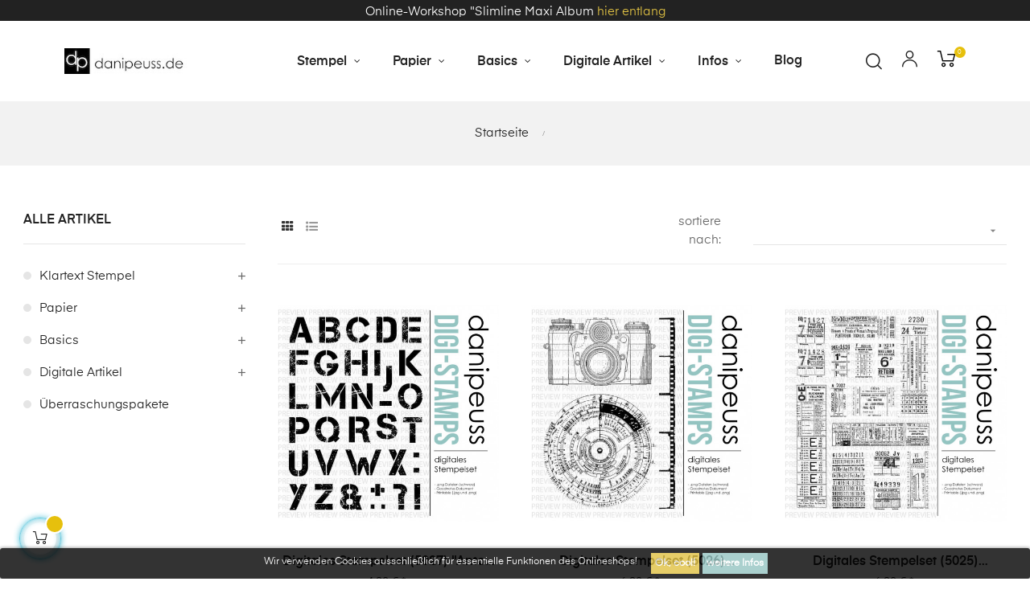

--- FILE ---
content_type: text/html; charset=utf-8
request_url: https://www.danipeuss.de/2-alle-artikel?q=Hersteller-Bazzill-Crate+Paper-Therm--O--Web&page=2
body_size: 20763
content:
<!doctype html>
<html lang="de"  class="color-2" >

  <head>
    
      
  <meta charset="utf-8">


  <meta http-equiv="x-ua-compatible" content="ie=edge">



  <title>alle Artikel (2)</title>
  <meta name="description" content="">
  <meta name="keywords" content="">
        <link rel="canonical" href="https://www.danipeuss.de/2-alle-artikel?page=2">
    
                  <link rel="alternate" href="https://www.danipeuss.de/2-alle-artikel" hreflang="de">
        



  <meta name="viewport" content="width=device-width, initial-scale=1">



  <link rel="icon" type="image/vnd.microsoft.icon" href="/img/favicon.ico?1614714054">
  <link rel="shortcut icon" type="image/x-icon" href="/img/favicon.ico?1614714054">


  

    <link rel="stylesheet" href="https://www.danipeuss.de/themes/at_athena/assets/css/theme.css" type="text/css" media="all">
  <link rel="stylesheet" href="https://www.danipeuss.de/modules/ps_facetedsearch/views/dist/front.css" type="text/css" media="all">
  <link rel="stylesheet" href="https://www.danipeuss.de/modules/prestablog/views/css/grid-for-1-7-module.css" type="text/css" media="all">
  <link rel="stylesheet" href="https://www.danipeuss.de/modules/prestablog/views/css/grid-for-1-7-module-widget.css" type="text/css" media="all">
  <link rel="stylesheet" href="https://www.danipeuss.de/modules/prestablog/views/css/blog1.css" type="text/css" media="all">
  <link rel="stylesheet" href="https://www.danipeuss.de/themes/at_athena/modules/leobootstrapmenu/views/css/megamenu.css" type="text/css" media="all">
  <link rel="stylesheet" href="https://www.danipeuss.de/themes/at_athena/modules/leobootstrapmenu/views/css/leomenusidebar.css" type="text/css" media="all">
  <link rel="stylesheet" href="https://www.danipeuss.de/themes/at_athena/modules/leoslideshow/views/css/typo/typo.css" type="text/css" media="all">
  <link rel="stylesheet" href="https://www.danipeuss.de/themes/at_athena/modules/leoslideshow/views/css/iView/iview.css" type="text/css" media="all">
  <link rel="stylesheet" href="https://www.danipeuss.de/themes/at_athena/modules/leoslideshow/views/css/iView/skin_4_responsive/style.css" type="text/css" media="all">
  <link rel="stylesheet" href="https://www.danipeuss.de/modules/leofeature/views/css/jquery.mCustomScrollbar.css" type="text/css" media="all">
  <link rel="stylesheet" href="https://www.danipeuss.de/themes/at_athena/modules/leofeature/views/css/front.css" type="text/css" media="all">
  <link rel="stylesheet" href="https://www.danipeuss.de/modules/leoquicklogin/views/css/front.css" type="text/css" media="all">
  <link rel="stylesheet" href="https://www.danipeuss.de/modules/productvideo/views/css/productvideoextraright-1.7.css" type="text/css" media="all">
  <link rel="stylesheet" href="https://www.danipeuss.de/modules/infinitescroll/views/css/front/infinitescroll.css" type="text/css" media="all">
  <link rel="stylesheet" href="https://www.danipeuss.de/js/jquery/ui/themes/base/minified/jquery-ui.min.css" type="text/css" media="all">
  <link rel="stylesheet" href="https://www.danipeuss.de/js/jquery/ui/themes/base/minified/jquery.ui.theme.min.css" type="text/css" media="all">
  <link rel="stylesheet" href="https://www.danipeuss.de/js/jquery/plugins/fancybox/jquery.fancybox.css" type="text/css" media="all">
  <link rel="stylesheet" href="https://www.danipeuss.de/modules/ps_imageslider/css/homeslider.css" type="text/css" media="all">
  <link rel="stylesheet" href="https://www.danipeuss.de/modules/blockgrouptop/views/css/blockgrouptop.css" type="text/css" media="all">
  <link rel="stylesheet" href="https://www.danipeuss.de/themes/at_athena/modules/leoproductsearch/views/css/leosearch.css" type="text/css" media="all">
  <link rel="stylesheet" href="https://www.danipeuss.de/modules/leoproductsearch/views/css/jquery.autocomplete_productsearch.css" type="text/css" media="all">
  <link rel="stylesheet" href="https://www.danipeuss.de/modules/giftcard/views/css/giftcard.css" type="text/css" media="all">
  <link rel="stylesheet" href="https://www.danipeuss.de/themes/at_athena/modules/ps_legalcompliance/views/css/aeuc_front.css" type="text/css" media="all">
  <link rel="stylesheet" href="https://www.danipeuss.de/themes/at_athena/assets/css/custom.css" type="text/css" media="all">
  <link rel="stylesheet" href="https://www.danipeuss.de/modules/appagebuilder/views/css/animate.css" type="text/css" media="all">
  <link rel="stylesheet" href="https://www.danipeuss.de/themes/at_athena/modules/appagebuilder/views/css/owl.carousel.css" type="text/css" media="all">
  <link rel="stylesheet" href="https://www.danipeuss.de/themes/at_athena/modules/appagebuilder/views/css/owl.theme.css" type="text/css" media="all">
  <link rel="stylesheet" href="https://www.danipeuss.de/themes/at_athena/modules/appagebuilder/views/css/slick-theme.css" type="text/css" media="all">
  <link rel="stylesheet" href="https://www.danipeuss.de/themes/at_athena/modules/appagebuilder/views/css/slick.css" type="text/css" media="all">
  <link rel="stylesheet" href="https://www.danipeuss.de/modules/appagebuilder/views/css/jquery.fullPage.css" type="text/css" media="all">
  <link rel="stylesheet" href="https://www.danipeuss.de/themes/at_athena/modules/appagebuilder/views/css/ApImageHotspot.css" type="text/css" media="all">
  <link rel="stylesheet" href="https://www.danipeuss.de/themes/at_athena/modules/appagebuilder/views/css/styles.css" type="text/css" media="all">
  <link rel="stylesheet" href="https://www.danipeuss.de/modules/appagebuilder/views/css/unique.css" type="text/css" media="all">
  <link rel="stylesheet" href="https://www.danipeuss.de/themes/at_athena/modules/appagebuilder/views/css/skins/color-2/skin.css" type="text/css" media="all">
  <link rel="stylesheet" href="https://www.danipeuss.de/themes/at_athena/modules/appagebuilder/views/css/positions/headerposition1621519926.css" type="text/css" media="all">
  <link rel="stylesheet" href="https://www.danipeuss.de/themes/at_athena/modules/appagebuilder/views/css/profiles/profile2110841268.css" type="text/css" media="all">



    


  

  <script type="text/javascript">
        var LEO_COOKIE_THEME = "AT_ATHENA_PANEL_CONFIG";
        var add_cart_error = "An error occurred while processing your request. Please try again";
        var ajaxsearch = "1";
        var buttonwishlist_title_add = "Wunschliste";
        var buttonwishlist_title_remove = "von der Wunschliste entfernen";
        var enable_dropdown_defaultcart = 1;
        var enable_flycart_effect = 1;
        var enable_notification = 1;
        var height_cart_item = "135";
        var isLogged = false;
        var leo_push = 0;
        var leo_search_url = "https:\/\/www.danipeuss.de\/module\/leoproductsearch\/productsearch";
        var leo_token = "a2f1641e133a42317b36b01ff4e8496e";
        var leoproductsearch_static_token = "a2f1641e133a42317b36b01ff4e8496e";
        var leoproductsearch_token = "8c9b4058d881bfd306eb3ad7bbf747d3";
        var lf_is_gen_rtl = false;
        var lps_show_product_img = "1";
        var lps_show_product_price = "1";
        var lql_ajax_url = "https:\/\/www.danipeuss.de\/module\/leoquicklogin\/leocustomer";
        var lql_is_gen_rtl = false;
        var lql_module_dir = "\/modules\/leoquicklogin\/";
        var lql_myaccount_url = "https:\/\/www.danipeuss.de\/mein-Konto";
        var lql_redirect = "";
        var number_cartitem_display = 3;
        var numpro_display = "100";
        var prestashop = {"cart":{"products":[],"totals":{"total":{"type":"total","label":"Gesamt","amount":0,"value":"0,00\u00a0\u20ac"},"total_including_tax":{"type":"total","label":"Gesamt (inkl. MwSt.)","amount":0,"value":"0,00\u00a0\u20ac"},"total_excluding_tax":{"type":"total","label":"Gesamtpreis o. MwSt.","amount":0,"value":"0,00\u00a0\u20ac"}},"subtotals":{"products":{"type":"products","label":"Zwischensumme","amount":0,"value":"0,00\u00a0\u20ac"},"discounts":null,"shipping":{"type":"shipping","label":"Versand","amount":0,"value":"kostenlos"},"tax":{"type":"tax","label":"enthaltene MwSt.","amount":0,"value":"0,00\u00a0\u20ac"}},"products_count":0,"summary_string":"0 Artikel","vouchers":{"allowed":1,"added":[]},"discounts":[],"minimalPurchase":0,"minimalPurchaseRequired":""},"currency":{"name":"Euro","iso_code":"EUR","iso_code_num":"978","sign":"\u20ac"},"customer":{"lastname":null,"firstname":null,"email":null,"birthday":null,"newsletter":null,"newsletter_date_add":null,"optin":null,"website":null,"company":null,"siret":null,"ape":null,"is_logged":false,"gender":{"type":null,"name":null},"addresses":[]},"language":{"name":"Deutsch (German)","iso_code":"de","locale":"de-DE","language_code":"de","is_rtl":"0","date_format_lite":"d.m.Y","date_format_full":"d.m.Y H:i:s","id":1},"page":{"title":"","canonical":"https:\/\/www.danipeuss.de\/2-alle-artikel?page=2","meta":{"title":"alle Artikel (2)","description":"","keywords":"","robots":"index"},"page_name":"category","body_classes":{"lang-de":true,"lang-rtl":false,"country-DE":true,"currency-EUR":true,"layout-left-column":true,"page-category":true,"tax-display-enabled":true,"category-id-2":true,"category-alle Artikel":true,"category-id-parent-1":true,"category-depth-level-1":true},"admin_notifications":[]},"shop":{"name":"danipeuss.de","logo":"\/img\/psdevdanipeussde-logo-1614714054.jpg","stores_icon":"\/img\/logo_stores.png","favicon":"\/img\/favicon.ico"},"urls":{"base_url":"https:\/\/www.danipeuss.de\/","current_url":"https:\/\/www.danipeuss.de\/2-alle-artikel?q=Hersteller-Bazzill-Crate+Paper-Therm--O--Web&page=2","shop_domain_url":"https:\/\/www.danipeuss.de","img_ps_url":"https:\/\/www.danipeuss.de\/img\/","img_cat_url":"https:\/\/www.danipeuss.de\/img\/c\/","img_lang_url":"https:\/\/www.danipeuss.de\/img\/l\/","img_prod_url":"https:\/\/www.danipeuss.de\/img\/p\/","img_manu_url":"https:\/\/www.danipeuss.de\/img\/m\/","img_sup_url":"https:\/\/www.danipeuss.de\/img\/su\/","img_ship_url":"https:\/\/www.danipeuss.de\/img\/s\/","img_store_url":"https:\/\/www.danipeuss.de\/img\/st\/","img_col_url":"https:\/\/www.danipeuss.de\/img\/co\/","img_url":"https:\/\/www.danipeuss.de\/themes\/at_athena\/assets\/img\/","css_url":"https:\/\/www.danipeuss.de\/themes\/at_athena\/assets\/css\/","js_url":"https:\/\/www.danipeuss.de\/themes\/at_athena\/assets\/js\/","pic_url":"https:\/\/www.danipeuss.de\/upload\/","pages":{"address":"https:\/\/www.danipeuss.de\/adresse","addresses":"https:\/\/www.danipeuss.de\/adressen","authentication":"https:\/\/www.danipeuss.de\/anmeldung","cart":"https:\/\/www.danipeuss.de\/warenkorb","category":"https:\/\/www.danipeuss.de\/index.php?controller=category","cms":"https:\/\/www.danipeuss.de\/index.php?controller=cms","contact":"https:\/\/www.danipeuss.de\/kontakt","discount":"https:\/\/www.danipeuss.de\/Rabatt","guest_tracking":"https:\/\/www.danipeuss.de\/auftragsverfolgung-gast","history":"https:\/\/www.danipeuss.de\/bestellungsverlauf","identity":"https:\/\/www.danipeuss.de\/profil","index":"https:\/\/www.danipeuss.de\/","my_account":"https:\/\/www.danipeuss.de\/mein-Konto","order_confirmation":"https:\/\/www.danipeuss.de\/bestellbestatigung","order_detail":"https:\/\/www.danipeuss.de\/index.php?controller=order-detail","order_follow":"https:\/\/www.danipeuss.de\/bestellverfolgung","order":"https:\/\/www.danipeuss.de\/Bestellung","order_return":"https:\/\/www.danipeuss.de\/index.php?controller=order-return","order_slip":"https:\/\/www.danipeuss.de\/bestellschein","pagenotfound":"https:\/\/www.danipeuss.de\/seite-nicht-gefunden","password":"https:\/\/www.danipeuss.de\/passwort-zuruecksetzen","pdf_invoice":"https:\/\/www.danipeuss.de\/index.php?controller=pdf-invoice","pdf_order_return":"https:\/\/www.danipeuss.de\/index.php?controller=pdf-order-return","pdf_order_slip":"https:\/\/www.danipeuss.de\/index.php?controller=pdf-order-slip","prices_drop":"https:\/\/www.danipeuss.de\/angebote","product":"https:\/\/www.danipeuss.de\/index.php?controller=product","search":"https:\/\/www.danipeuss.de\/suche","sitemap":"https:\/\/www.danipeuss.de\/Sitemap","stores":"https:\/\/www.danipeuss.de\/shops","supplier":"https:\/\/www.danipeuss.de\/lieferant","register":"https:\/\/www.danipeuss.de\/anmeldung?create_account=1","order_login":"https:\/\/www.danipeuss.de\/Bestellung?login=1"},"alternative_langs":{"de":"https:\/\/www.danipeuss.de\/2-alle-artikel"},"theme_assets":"\/themes\/at_athena\/assets\/","actions":{"logout":"https:\/\/www.danipeuss.de\/?mylogout="},"no_picture_image":{"bySize":{"small_default":{"url":"https:\/\/www.danipeuss.de\/img\/p\/de-default-small_default.jpg","width":98,"height":123},"cart_default":{"url":"https:\/\/www.danipeuss.de\/img\/p\/de-default-cart_default.jpg","width":125,"height":157},"medium_default":{"url":"https:\/\/www.danipeuss.de\/img\/p\/de-default-medium_default.jpg","width":378,"height":472},"home_default":{"url":"https:\/\/www.danipeuss.de\/img\/p\/de-default-home_default.jpg","width":500,"height":563},"large_default":{"url":"https:\/\/www.danipeuss.de\/img\/p\/de-default-large_default.jpg","width":1000,"height":1125}},"small":{"url":"https:\/\/www.danipeuss.de\/img\/p\/de-default-small_default.jpg","width":98,"height":123},"medium":{"url":"https:\/\/www.danipeuss.de\/img\/p\/de-default-medium_default.jpg","width":378,"height":472},"large":{"url":"https:\/\/www.danipeuss.de\/img\/p\/de-default-large_default.jpg","width":1000,"height":1125},"legend":""}},"configuration":{"display_taxes_label":true,"display_prices_tax_incl":true,"is_catalog":false,"show_prices":true,"opt_in":{"partner":false},"quantity_discount":{"type":"discount","label":"Rabatt"},"voucher_enabled":1,"return_enabled":0},"field_required":[],"breadcrumb":{"links":[{"title":"Startseite","url":"https:\/\/www.danipeuss.de\/"},null],"count":2},"link":{"protocol_link":"https:\/\/","protocol_content":"https:\/\/"},"time":1769480224,"static_token":"a2f1641e133a42317b36b01ff4e8496e","token":"8c9b4058d881bfd306eb3ad7bbf747d3"};
        var psemailsubscription_subscription = "https:\/\/www.danipeuss.de\/module\/ps_emailsubscription\/subscription";
        var show_popup = 0;
        var txt_not_found = "No products found";
        var type_dropdown_defaultcart = "slidebar_right";
        var type_flycart_effect = "fade";
        var width_cart_item = "265";
        var wishlist_add = "Der Artikel wurde zu deiner Wunschliste hinzugef\u00fcgt";
        var wishlist_cancel_txt = "abbrechen";
        var wishlist_confirm_del_txt = "ausgew\u00e4hlten Artikel l\u00f6schen?";
        var wishlist_del_default_txt = "die Standard Wunschliste kann nicht gel\u00f6scht werden";
        var wishlist_email_txt = "Email";
        var wishlist_loggin_required = "Du musst eingeloggt sein, um deine Wunschliste(n) zu verwalten";
        var wishlist_ok_txt = "OK";
        var wishlist_quantity_required = "Du musst eine Menge eingeben";
        var wishlist_remove = "Der Artikel wurde von der Wunschliste entfernt";
        var wishlist_reset_txt = "zur\u00fccksetzen";
        var wishlist_send_txt = "senden";
        var wishlist_send_wishlist_txt = "Wunschliste senden";
        var wishlist_url = "https:\/\/www.danipeuss.de\/module\/leofeature\/mywishlist";
        var wishlist_viewwishlist = "Wunschliste anzeigen";
      </script>
<script type="text/javascript">
	var choosefile_text = "Datei wählen";
	var turnoff_popup_text = "dieses Popup nicht erneut anzeigen";
	
	var size_item_quickview = 82;
	var style_scroll_quickview = 'vertical';
	
	var size_item_page = 113;
	var style_scroll_page = 'horizontal';
	
	var size_item_quickview_attr = 101;	
	var style_scroll_quickview_attr = 'vertical';
	
	var size_item_popup = 160;
	var style_scroll_popup = 'vertical';
</script>


  <script type="text/javascript">
	
	var FancyboxI18nClose = "Schließen";
	var FancyboxI18nNext = "Next";
	var FancyboxI18nPrev = "Previous";
	var current_link = "http://www.danipeuss.de/";		
	var currentURL = window.location;
	currentURL = String(currentURL);
	currentURL = currentURL.replace("https://","").replace("http://","").replace("www.","").replace( /#\w*/, "" );
	current_link = current_link.replace("https://","").replace("http://","").replace("www.","");
	var text_warning_select_txt = "Please select One to remove?";
	var text_confirm_remove_txt = "Are you sure to remove footer row?";
	var close_bt_txt = "Schließen";
	var list_menu = [];
	var list_menu_tmp = {};
	var list_tab = [];
	var isHomeMenu = 0;
	
</script><!-- ProductVideo vars -->
<script type="text/javascript">
        var pv_force_thumb_size = 0;
        var pv_disable_autosize = 0;
        var pv_disable_replace = 0;
        var pv_disable_img_hide = 0;
        var pv_hide_image_container = 0;
        var pv_side_position = 8;
        var pv_thumb_add_width = 0;
        var pv_image_zindex = 999;
        var pv_load_delay = 0;
        var pv_deep_select = 0;
        var pv_thumb_dir = 0;
        var pv_default = 0;
        var pv_auto = 1;
        var pv_limit = 0;
        var pv_click_to_activate = 0;
        var pv_custom_img_slider_refresh = 0;
        var pv_custom_slider_sync = 0;
        var pv_rel = 0;
        var pv_cont = 1;
        var pv_info = 0;
        var pv_priv = 1;
        var pv_pos = 2;
        var pv_vim_portait = 0;
        var pv_vim_loop = 1;
        var pv_vim_byline = 0;
        var pv_vim_badge = 0;
        var pv_vim_title = 0;
        var pv_vim_autoplay = 1;
        var pv_force_hide_preview = 0;
        var pv_force_button = 0;
        var pv_force_controls = 0;
        var pv_force_close = 0;
        var pv_no_padding = 0;
        var pv_fancy_link = 1;
            var pv_main_image = '';
        var pv_image_container = '';
        var pv_videoholder_placement = '';
        var pv_clt = 'li';
        var pv_custom_img_slider = '0';
        var pv_custom_img_slider_selector = '';
        var pv_custom_main_img_slider_selector = '';
        var pv_click_behaviour_type = 'mousedown';
        var pv_list_cust_holder = '';
        var pv_list_cust_button_holder = '';
        var pv_list_cust_button_insert = '1';
        var pv_list_cust_filter = '';
        var pv_list_cust_selector = '';
        var pv_vim_color = '#ffffff';
            var pv_thumb_before = '';         var pv_thumb_after = '';          
    var pv_video_list = false;
    
    </script><style>
                 </style>    

<script>
    var display_end_message = "0";
    var end_page_message = "Ende der Liste erreicht";
    var display_loading_message = "1";
    var loading_message = "Laden...";
    var scroll_type = "0";
    var load_more_link_frequency = "1";
    var load_more_link_page = "Mehr laden";
    var background_color_top_link = "#D8D8D8";     var image_url = "https://www.danipeuss.de/modules/infinitescroll/views/img/front/";     var background_color = "#F4F4F4";
    var text_color = "#636363";
    var border_color = "#cccccc";
    var selector_item = "div.ajax_block_product";
    var selector_container = "#js-product-list";
    var selector_next = "nav.pagination a.next";
    var selector_pagination = "nav.pagination";
    var version = "6";
    var ismobile = "0";
    
    /* Ujjwal Joshi made changes on 18-Aug-2017 to add Custom JS Field */
            document.addEventListener("DOMContentLoaded", function(event) {
                     });
        

</script>
<style>
	.lgcookieslaw_banner {
		display:table;
		width:100%;
		position:fixed;
		left:0;
		repeat-x scroll left top;
		background: #000000;
		border-color: #000000;
		border-left: 1px solid #000000;
		border-radius: 3px 3px 3px 3px;
		border-right: 1px solid #000000;
		color: #FFFFFF !important;
		z-index: 99999;
		border-style: solid;
		border-width: 1px;
		margin: 0;
		outline: medium none;
		text-align: center;
		vertical-align: middle;
		text-shadow: 0 0 0 0;
		-webkit-box-shadow: 0px 1px 5px 0px #000000;
		-moz-box-shadow:    0px 1px 5px 0px #000000;
		box-shadow:         0px 1px 5px 0px #000000;
		font-size: 12px;
	
		bottom:0;;
		opacity:0.8;
	
	}

	.lgcookieslaw_banner > form
	{
		position:relative;
	}

	.lgcookieslaw_banner span.lgcookieslaw_btn
	{
		border-color: #e0c143 !important;
		background: #e0c143 !important;
		color: #FFFFFF !important;
		text-align: center;
		margin: 5px 0px 5px 0px;
		padding: 5px 5px;
		display: inline-block;
		border: 0;
		font-weight: bold;
		height: 26px;
		line-height: 16px;
		width: auto;
		font-size: 12px;
		cursor: pointer;
	}

	.lgcookieslaw_banner span:hover.lgcookieslaw_btn
	{
		moz-opacity:0.85;
		opacity: 0.85;
		filter: alpha(opacity=85);
	}

	.lgcookieslaw_banner a.lgcookieslaw_btn
	{
		border-color: #95c5c2;
		background: #95c5c2;
		color: #FFFFFF !important;
		margin: 5px 0px 5px 0px;
		text-align: center;
		padding: 5px 5px;
		display: inline-block;
		border: 0;
		font-weight: bold;
		height: 26px;
		line-height: 16px;
		width: auto;
		font-size: 12px;
	}

	@media (max-width: 768px) {
		.lgcookieslaw_banner span.lgcookieslaw_btn,
		.lgcookieslaw_banner a.lgcookieslaw_btn {
			height: auto;
		}
	}

	.lgcookieslaw_banner a:hover.lgcookieslaw_btn
	{
		border-color: #95c5c2;
		background: #95c5c2;
		color: #FFFFFF !important;
		moz-opacity:0.85;
		opacity: 0.85;
		filter: alpha(opacity=85);
	}

	.lgcookieslaw_close_banner_btn
	{
		cursor:pointer;
		height:21px;
		max-width:21px;
		width:21px;
	}

	.lgcookieslaw_container {
		display:table;
		margin: 0 auto;
	}

	.lgcookieslaw_button_container {
		display:table-cell;
		padding:0px;
		vertical-align: middle;
	}

	.lgcookieslaw_button_container div{
		display:table-cell;
		padding: 0px 4px 0px 0px;
		vertical-align: middle;
	}

	.lgcookieslaw_message {
		display:table-cell;
		font-size: 12px;
		padding:2px 5px 5px 5px;
		vertical-align: middle;
	}

	.lgcookieslaw_message p {
		margin: 0;
		color: #FFFFFF !important;
	}

	.lgcookieslaw_btn-close {
		position:absolute;
		right:5px;
		top:5px;
	}
</style>

<script type="text/javascript">
    function closeinfo(accept)
    {
        var banners = document.getElementsByClassName("lgcookieslaw_banner");
        if( banners ) {
            for (var i = 0; i < banners.length; i++) {
                banners[i].style.display = 'none';
            }
        }

        if (typeof accept != 'undefined' && accept == true) {
            setCookie("__lglaw", 1, 31536000);
        }
    }

    function checkLgCookie()
    {
        return document.cookie.match(/^(.*;)?\s*__lglaw\s*=\s*[^;]+(.*)?$/);
    }

    function setCookie(cname, cvalue, exdays) {
        var d = new Date();
        d.setTime(d.getTime() + (exdays * 1000));
        var expires = "expires=" + d.toUTCString();
        document.cookie = cname + "=" + cvalue + ";" + expires + ";path=/";
    }

    var lgbtnclick = function(){
        var buttons = document.getElementsByClassName("lgcookieslaw_btn_accept");
        if( buttons != null ) {
            for (var i = 0; i < buttons.length; i++) {
                buttons[i].addEventListener("click", function () {
                    closeinfo(true);
                                        location.reload(true);
                                        
                });
            }
        }
    };

    window.addEventListener('load',function(){
        if( checkLgCookie() ) {
            closeinfo();
        } else {
            
                        
            lgbtnclick();
        }
    });

</script>
<!-- @file modules\appagebuilder\views\templates\hook\header -->

<script>
    /**
     * List functions will run when document.ready()
     */
    var ap_list_functions = [];
    /**
     * List functions will run when window.load()
     */
    var ap_list_functions_loaded = [];

    /**
     * List functions will run when document.ready() for theme
     */
    
    var products_list_functions = [];
</script>


<script type='text/javascript'>
    var leoOption = {
        category_qty:1,
        product_list_image:1,
        product_one_img:0,
        productCdown: 1,
        productColor: 0,
        homeWidth: 500,
        homeheight: 563,
	}

    ap_list_functions.push(function(){
        if (typeof $.LeoCustomAjax !== "undefined" && $.isFunction($.LeoCustomAjax)) {
            var leoCustomAjax = new $.LeoCustomAjax();
            leoCustomAjax.processAjax();
        }
    });
</script>
<link rel="alternate" type="application/rss+xml" title="alle Artikel (2)" href="//www.danipeuss.de/module/ps_feeder/rss?id_category=2&orderby=date_add&orderway=desc">




    
  </head>

  <body id="category" class="lang-de country-de currency-eur layout-left-column page-category tax-display-enabled category-id-2 category-alle-artikel category-id-parent-1 category-depth-level-1 fullwidth keep-header">

    
      
    

    <main id="page">
      
              
      <header id="header">
        <div class="header-container">
          
            
  <div class="header-banner">
          <div class="container">
              <div class="inner"><!-- @file modules\appagebuilder\views\templates\hook\ApRow -->
    <div id="form_1646800296990146"        class="row  ApRow  has-bg bg-fullwidth"
                            style="padding-top: 3PX;"        data-bg_data=" #222222 no-repeat"        >
                                            <!-- @file modules\appagebuilder\views\templates\hook\ApColumn -->
<div    class="col-xl-12 col-lg-12 col-md-12 col-sm-12 col-xs-12 col-sp-12  ApColumn "
	    >
                    <!-- @file modules\appagebuilder\views\templates\hook\ApGeneral -->
<div     class="block ApHtml">
	                    <div class="block_content"><div style="text-align: center;"><span style="color: #ffffff;">Online-Workshop "Slimline Maxi Album </span><span style="color: #e0c143;"><a href="https://www.danipeuss.de/online-workshops/12646-online-workshop-slimline-maxi-album-60684.html"><span style="color: #e0c143;">hier entlang</span></a></span></div></div>
    	</div>
    </div>            </div>
    </div>
          </div>
        </div>



  <nav class="header-nav">
    <div class="topnav">
            <div class="container">
              <div class="inner"></div>
            </div>
          </div>
    <div class="bottomnav">
              <div class="container">
              <div class="inner"></div>
              </div>
          </div>
  </nav>



  <div class="header-top">
              <div class="container">
              <div class="inner"><!-- @file modules\appagebuilder\views\templates\hook\ApRow -->
    <div        class="row box-top ApRow  has-bg bg-boxed"
                            style="background: #ffffff no-repeat;"        data-bg_data=" #ffffff no-repeat"        >
                                            <!-- @file modules\appagebuilder\views\templates\hook\ApColumn -->
<div    class="col-xl-2 col-lg-12 col-md-12 col-sm-12 col-xs-12 col-sp-12  ApColumn "
	    >
                    <!-- @file modules\appagebuilder\views\templates\hook\ApGenCode -->

	<a href="https://www.danipeuss.de/"><img class="logo img-fluid" src="/img/psdevdanipeussde-logo-1614714054.jpg" alt="danipeuss.de"></a>

    </div><!-- @file modules\appagebuilder\views\templates\hook\ApColumn -->
<div    class="col-xl-8 col-lg-10 col-md-2 col-sm-2 col-xs-2 col-sp-2  ApColumn "
	    >
                    <!-- @file modules\appagebuilder\views\templates\hook\ApSlideShow -->
<div id="memgamenu-form_6127264651615805" class="ApMegamenu">
			    
                <nav data-megamenu-id="6127264651615805" class="leo-megamenu cavas_menu navbar navbar-default enable-canvas " role="navigation">
                            <!-- Brand and toggle get grouped for better mobile display -->
                            <div class="navbar-header">
                                    <button type="button" class="navbar-toggler hidden-lg-up" data-toggle="collapse" data-target=".megamenu-off-canvas-6127264651615805">
                                            <span class="sr-only">Toggle navigation</span>
                                            &#9776;
                                            <!--
                                            <span class="icon-bar"></span>
                                            <span class="icon-bar"></span>
                                            <span class="icon-bar"></span>
                                            -->
                                    </button>
                            </div>
                            <!-- Collect the nav links, forms, and other content for toggling -->
                                                        <div class="leo-top-menu collapse navbar-toggleable-md megamenu-off-canvas megamenu-off-canvas-6127264651615805"><ul class="nav navbar-nav megamenu horizontal"><li data-menu-type="category" class="nav-item parent  dropdown   " >
    <a class="nav-link dropdown-toggle has-category" data-toggle="dropdown" href="https://www.danipeuss.de/12-klartextstempel" target="_self">

                    
                    <span class="menu-title">Stempel</span>
                                        
            </a>
        <b class="caret"></b>
            <div class="dropdown-sub dropdown-menu" >
            <div class="dropdown-menu-inner">
                                    <div class="row">
                                                    <div class="mega-col col-md-12" >
                                <div class="mega-col-inner">
                                    <div class="leo-widget" data-id_widget="1594396889">
    <div class="widget-subcategories">
                <div class="widget-heading">
                 
        </div>
                <div class="widget-inner">
                            <div class="menu-title">
                    <a href="https://www.danipeuss.de/12-klartextstempel" title="Klartext Stempel" class="img">
                            Klartext Stempel 
                    </a>
                </div>
                <ul>
                                    <li class="clearfix">
                        <a href="https://www.danipeuss.de/15-kartenstempel" title="Kartenstempel" class="img">
                                Kartenstempel 
                        </a>
                    </li>
                                    <li class="clearfix">
                        <a href="https://www.danipeuss.de/16-plannerstempel" title="Plannerstempel" class="img">
                                Plannerstempel 
                        </a>
                    </li>
                                    <li class="clearfix">
                        <a href="https://www.danipeuss.de/156-reisestempel" title="Reisestempel" class="img">
                                Reisestempel 
                        </a>
                    </li>
                                    <li class="clearfix">
                        <a href="https://www.danipeuss.de/14-scrapbooking-stempel" title="Scrapbooking Stempel" class="img">
                                Scrapbooking Stempel 
                        </a>
                    </li>
                                    <li class="clearfix">
                        <a href="https://www.danipeuss.de/155-weihnachtsstempel" title="Weihnachtsstempel" class="img">
                                Weihnachtsstempel 
                        </a>
                    </li>
                                </ul>
                    </div>
    </div>
 
</div>                                </div>
                            </div>
                                            </div>
                            </div>
        </div>
    </li><li data-menu-type="category" class="nav-item parent  dropdown   " >
    <a class="nav-link dropdown-toggle has-category" data-toggle="dropdown" href="https://www.danipeuss.de/114-papier" target="_self">

                    
                    <span class="menu-title">Papier</span>
                                        
            </a>
        <b class="caret"></b>
            <div class="dropdown-sub dropdown-menu" >
            <div class="dropdown-menu-inner">
                                    <div class="row">
                                                    <div class="mega-col col-md-12" >
                                <div class="mega-col-inner">
                                    <div class="leo-widget" data-id_widget="1596528941">
    <div class="widget-subcategories">
                <div class="widget-inner">
                            <div class="menu-title">
                    <a href="https://www.danipeuss.de/114-papier" title="Papier" class="img">
                            Papier 
                    </a>
                </div>
                <ul>
                                    <li class="clearfix">
                        <a href="https://www.danipeuss.de/23-alben" title="Alben" class="img">
                                Alben 
                        </a>
                    </li>
                                    <li class="clearfix">
                        <a href="https://www.danipeuss.de/149-papiere-gemustert" title="Papiere gemustert" class="img">
                                Papiere gemustert 
                        </a>
                    </li>
                                    <li class="clearfix">
                        <a href="https://www.danipeuss.de/36-papiere-einfarbig" title="Papiere einfarbig" class="img">
                                Papiere einfarbig 
                        </a>
                    </li>
                                    <li class="clearfix">
                        <a href="https://www.danipeuss.de/147-papiersets" title="Papiersets" class="img">
                                Papiersets 
                        </a>
                    </li>
                                </ul>
                    </div>
    </div>
 
</div>                                </div>
                            </div>
                                            </div>
                            </div>
        </div>
    </li><li data-menu-type="category" class="nav-item parent  dropdown   " >
    <a class="nav-link dropdown-toggle has-category" data-toggle="dropdown" href="https://www.danipeuss.de/34-basics" target="_self">

                    
                    <span class="menu-title">Basics</span>
                                        
            </a>
        <b class="caret"></b>
            <div class="dropdown-sub dropdown-menu" >
            <div class="dropdown-menu-inner">
                                    <div class="row">
                                                    <div class="mega-col col-md-12" >
                                <div class="mega-col-inner">
                                    <div class="leo-widget" data-id_widget="1596528301">
    <div class="widget-subcategories">
                <div class="widget-inner">
                            <div class="menu-title">
                    <a href="https://www.danipeuss.de/34-basics" title="Basics" class="img">
                            Basics 
                    </a>
                </div>
                <ul>
                                    <li class="clearfix">
                        <a href="https://www.danipeuss.de/74-kleber" title="Kleber" class="img">
                                Kleber 
                        </a>
                    </li>
                                    <li class="clearfix">
                        <a href="https://www.danipeuss.de/24-schutzhuellen" title="Schutzhüllen" class="img">
                                Schutzhüllen 
                        </a>
                    </li>
                                    <li class="clearfix">
                        <a href="https://www.danipeuss.de/73-stempelzubehoer" title="Stempelzubehör" class="img">
                                Stempelzubehör 
                        </a>
                    </li>
                                </ul>
                    </div>
    </div>
 
</div>                                </div>
                            </div>
                                            </div>
                            </div>
        </div>
    </li><li data-menu-type="category" class="nav-item parent  dropdown   " >
    <a class="nav-link dropdown-toggle has-category" data-toggle="dropdown" href="https://www.danipeuss.de/152-digitale-artikel" target="_self">

                    
                    <span class="menu-title">Digitale Artikel</span>
                                        
            </a>
        <b class="caret"></b>
            <div class="dropdown-sub dropdown-menu" >
            <div class="dropdown-menu-inner">
                                    <div class="row">
                                                    <div class="mega-col col-md-12" >
                                <div class="mega-col-inner">
                                    <div class="leo-widget" data-id_widget="1596530151">
    <div class="widget-subcategories">
                <div class="widget-inner">
                            <div class="menu-title">
                    <a href="https://www.danipeuss.de/152-digitale-artikel" title="digitale Artikel" class="img">
                            digitale Artikel 
                    </a>
                </div>
                <ul>
                                    <li class="clearfix">
                        <a href="https://www.danipeuss.de/154-digitale-elemente" title="digitale Elemente" class="img">
                                digitale Elemente 
                        </a>
                    </li>
                                    <li class="clearfix">
                        <a href="https://www.danipeuss.de/153-digitale-papiere" title="digitale Papiere" class="img">
                                digitale Papiere 
                        </a>
                    </li>
                                    <li class="clearfix">
                        <a href="https://www.danipeuss.de/159-digitale-stempel" title="digitale Stempel" class="img">
                                digitale Stempel 
                        </a>
                    </li>
                                    <li class="clearfix">
                        <a href="https://www.danipeuss.de/158-fuer-goodnotes-app" title="für goodnotes App" class="img">
                                für goodnotes App 
                        </a>
                    </li>
                                    <li class="clearfix">
                        <a href="https://www.danipeuss.de/59-printables" title="Printables" class="img">
                                Printables 
                        </a>
                    </li>
                                    <li class="clearfix">
                        <a href="https://www.danipeuss.de/46-online-workshops" title="Online Workshops" class="img">
                                Online Workshops 
                        </a>
                    </li>
                                    <li class="clearfix">
                        <a href="https://www.danipeuss.de/157-premium-videos" title="Premium Videos" class="img">
                                Premium Videos 
                        </a>
                    </li>
                                </ul>
                    </div>
    </div>
 
</div>                                </div>
                            </div>
                                            </div>
                            </div>
        </div>
    </li><li data-menu-type="category" class="nav-item parent icon-new item-product-layout dropdown aligned-center  " >
    <a class="nav-link dropdown-toggle has-category" data-toggle="dropdown" href="https://www.danipeuss.de/2-alle-artikel" target="_self">

                    
                    <span class="menu-title">Infos</span>
                                        
            </a>
        <b class="caret"></b>
            <div class="dropdown-sub dropdown-menu" >
            <div class="dropdown-menu-inner">
                                    <div class="row">
                                                    <div class="mega-col col-md-12" >
                                <div class="mega-col-inner">
                                    <div class="leo-widget" data-id_widget="1596118226">
    <div class="widget-links">
		<div class="widget-inner">	
		<div id="tabs1873619521" class="panel-group">
			<ul class="nav-links">
				  
					<li ><a href="https://www.danipeuss.de/content/13-impressum" >Impressum</a></li>
				  
					<li ><a href="https://www.danipeuss.de/content/6-datenschutzerklaerung" >Datenschutzerklärung</a></li>
				  
					<li ><a href="https://www.danipeuss.de/content/3-allgemeine-geschaeftsbedingungen" >AGB</a></li>
				  
					<li ><a href="https://www.danipeuss.de/content/11-versand-und-zahlung" >Versand &amp; Zahlung</a></li>
				  
					<li ><a href="https://www.danipeuss.de/content/17-angel-policy" >Angel Policy</a></li>
				  
					<li ><a href="https://www.danipeuss.de/content/4-uber-uns" >Über uns</a></li>
				  
					<li ><a href="https://www.danipeuss.de/content/15-faq-haeufige-fragen" >FAQ</a></li>
				  
					<li ><a href="https://www.danipeuss.de/kontakt" >Kontakt</a></li>
							</ul>
		</div>
	</div>
    </div>
</div>                                </div>
                            </div>
                                            </div>
                                    <div class="row">
                                            </div>
                                    <div class="row">
                                            </div>
                            </div>
        </div>
    </li><li data-menu-type="url" class="nav-item  " >
    <a class="nav-link has-category" href="https://www.danipeuss.de/blog" target="_self">
                    
                    <span class="menu-title">Blog</span>
                                    </a>
</li></ul></div>
            </nav>
            <script type="text/javascript">
            // <![CDATA[				
                            // var type="horizontal";
                            // checkActiveLink();
                            // checkTarget();
                            list_menu_tmp.id = '6127264651615805';
                            list_menu_tmp.type = 'horizontal';
            // ]]>
            
                                						
                                    // offCanvas();
                                    // var show_cavas = 1;
                                    // console.log('testaaa');
                                    // console.log(show_cavas);
                                    list_menu_tmp.show_cavas =1;

                    
                                        
                    list_menu_tmp.list_tab = list_tab;
                    list_menu.push(list_menu_tmp);
                    list_menu_tmp = {};	
                    list_tab = {};
                    
            </script>
    
	</div>

    </div><!-- @file modules\appagebuilder\views\templates\hook\ApColumn -->
<div    class="col-xl-2 col-lg-2 col-md-10 col-sm-10 col-xs-10 col-sp-10  ApColumn "
	    >
                    <!-- @file modules\appagebuilder\views\templates\hook\ApModule -->
<div id="_desktop_cart">
  <div class="blockcart cart-preview inactive" data-refresh-url="//www.danipeuss.de/module/ps_shoppingcart/ajax">
    <div class="header">
              <i class="icon-Ico_Cart"></i>
        <span class="cart-products-count">0</span>
          </div>
  </div>
</div>
<!-- @file modules\appagebuilder\views\templates\hook\ApModule -->
<!-- Block languages module -->
<div id="leo_block_top" class="popup-over e-scale float-md-right">
    <a href="javascript:void(0)" data-toggle="dropdown" class="popup-title">
    	<i class="icon-Ico_User icons"></i>
    </a>	    
	<div class="popup-content">
		<div class="row">
			<div class="col-xs-6">
				<div class="language-selector">
					<span>Sprache:</span>
					<ul class="link">
										          	<li  class="current" >
				            	<a href="https://www.danipeuss.de/2-alle-artikel" class="dropdown-item">
				            		<img src="/img/l/1.jpg" alt="Deutsch" width="16" height="11" />
				            	</a>
				          	</li>
				        					</ul>
				</div>
				<div class="currency-selector">
					<span>Währung:</span>
					<ul class="link">
										        	<li  class="current" >
				          		<a title="Euro" rel="nofollow" href="https://www.danipeuss.de/2-alle-artikel?SubmitCurrency=1&amp;id_currency=1" class="dropdown-item">EUR</a>
				        	</li>
				      						</ul>
				</div>
			</div>
			<div class="col-xs-6">
									<div class="useinfo-selector">
						<ul class="user-info">
												<li>
						  <a
							class="signin leo-quicklogin"
					        data-enable-sociallogin="enable"
					        data-type="popup"
					        data-layout="login"
					        href="javascript:void(0)"
							title="Mit deinem Kundenkonto anmelden"
							rel="nofollow"
						  >
						  	<i class="material-icons">&#xE88D;</i>
							<span>Anmelden</span>
						  </a>
						</li>
												<li>
						<a
						  class="myacount"
						  href="https://www.danipeuss.de/mein-Konto"
						  title="mein Kundenkonto"
						  rel="nofollow"
						>
							<i class="material-icons">&#xE8A6;</i>
						  <span>mein Kundenkonto</span>
						</a>
						</li>
						<li>
						<a
						  class="checkout"
			          href="//www.danipeuss.de/warenkorb?action=show"
						  title="zur Kasse"
						  rel="nofollow"
						>
						  <i class="material-icons">&#xE890;</i>
						  <span>zur Kasse</span>
						</a>
						</li>
						<li>
				      <a
				        class="ap-btn-wishlist dropdown-item"
				        href="//www.danipeuss.de/module/leofeature/mywishlist"
				        title="Wunschliste"
				        rel="nofollow"
				      >
				      	<i class="material-icons">&#xE87E;</i>
				        <span>Wunschliste</span>
						<span class="ap-total-wishlist ap-total"></span>
				      </a>
				    </li>
					<li>
				      <a
				        class="ap-btn-compare dropdown-item"
				        href="//www.danipeuss.de/module/leofeature/productscompare"
				        title="vergleichen"
				        rel="nofollow"
				      >
				      	<i class="material-icons">&#xE3B9;</i>
				        <span>vergleichen</span>
						<span class="ap-total-compare ap-total"></span>
				      </a>
				    </li>
						</ul>
					</div>
						</div>
		</div>
		
	</div>
</div>

<!-- /Block languages module -->
<!-- @file modules\appagebuilder\views\templates\hook\ApModule -->


<!-- Block search module -->
<div id="leo_search_block_top" class="block exclusive search-by-category">
	<h4 class="title_block">Suche</h4>
	<form method="get" action="https://www.danipeuss.de/index.php?controller=productsearch" id="leosearchtopbox">
		<input type="hidden" name="fc" value="module" />
		<input type="hidden" name="module" value="leoproductsearch" />
		<input type="hidden" name="controller" value="productsearch" />
                <input type="hidden" name="leoproductsearch_static_token" value="a2f1641e133a42317b36b01ff4e8496e"/>
		    	<label>Produktsuche:</label>
		<div class="block_content clearfix leoproductsearch-content">		
			<div class="list-cate-wrapper">
				<input id="leosearchtop-cate-id" name="cate" value="" type="hidden">
				<a href="javascript:void(0)" id="dropdownListCateTop" class="select-title" rel="nofollow" data-toggle="dropdown" aria-haspopup="true" aria-expanded="false">
					<span>Alle Kategorien</span>
					<i class="material-icons pull-xs-right">keyboard_arrow_down</i>
				</a>
				<div class="list-cate dropdown-menu" aria-labelledby="dropdownListCateTop">
					<a href="#" data-cate-id="" data-cate-name="Alle Kategorien" class="cate-item active" >Alle Kategorien</a>				
					<a href="#" data-cate-id="2" data-cate-name="alle Artikel" class="cate-item cate-level-1" >alle Artikel</a>
					
  <a href="#" data-cate-id="12" data-cate-name="Klartext Stempel" class="cate-item cate-level-2" >--Klartext Stempel</a>
  <a href="#" data-cate-id="15" data-cate-name="Kartenstempel" class="cate-item cate-level-3" >---Kartenstempel</a>
  <a href="#" data-cate-id="16" data-cate-name="Plannerstempel" class="cate-item cate-level-3" >---Plannerstempel</a>
  <a href="#" data-cate-id="156" data-cate-name="Reisestempel" class="cate-item cate-level-3" >---Reisestempel</a>
  <a href="#" data-cate-id="14" data-cate-name="Scrapbooking Stempel" class="cate-item cate-level-3" >---Scrapbooking Stempel</a>
  <a href="#" data-cate-id="155" data-cate-name="Weihnachtsstempel" class="cate-item cate-level-3" >---Weihnachtsstempel</a>
  <a href="#" data-cate-id="114" data-cate-name="Papier" class="cate-item cate-level-2" >--Papier</a>
  <a href="#" data-cate-id="23" data-cate-name="Alben" class="cate-item cate-level-3" >---Alben</a>
  <a href="#" data-cate-id="35" data-cate-name="Danidoris" class="cate-item cate-level-4" >----Danidoris</a>
  <a href="#" data-cate-id="105" data-cate-name="Dot.Grid Books" class="cate-item cate-level-4" >----Dot.Grid Books</a>
  <a href="#" data-cate-id="150" data-cate-name="Leporellos" class="cate-item cate-level-4" >----Leporellos</a>
  <a href="#" data-cate-id="148" data-cate-name="A5 Alben" class="cate-item cate-level-4" >----A5 Alben</a>
  <a href="#" data-cate-id="149" data-cate-name="Papiere gemustert" class="cate-item cate-level-3" >---Papiere gemustert</a>
  <a href="#" data-cate-id="36" data-cate-name="Papiere einfarbig" class="cate-item cate-level-3" >---Papiere einfarbig</a>
  <a href="#" data-cate-id="116" data-cate-name="DP Cardstock" class="cate-item cate-level-4" >----DP Cardstock</a>
  <a href="#" data-cate-id="147" data-cate-name="Papiersets" class="cate-item cate-level-3" >---Papiersets</a>
  <a href="#" data-cate-id="34" data-cate-name="Basics" class="cate-item cate-level-2" >--Basics</a>
  <a href="#" data-cate-id="74" data-cate-name="Kleber" class="cate-item cate-level-3" >---Kleber</a>
  <a href="#" data-cate-id="24" data-cate-name="Schutzhüllen" class="cate-item cate-level-3" >---Schutzhüllen</a>
  <a href="#" data-cate-id="73" data-cate-name="Stempelzubehör" class="cate-item cate-level-3" >---Stempelzubehör</a>
  <a href="#" data-cate-id="152" data-cate-name="digitale Artikel" class="cate-item cate-level-2" >--digitale Artikel</a>
  <a href="#" data-cate-id="154" data-cate-name="digitale Elemente" class="cate-item cate-level-3" >---digitale Elemente</a>
  <a href="#" data-cate-id="153" data-cate-name="digitale Papiere" class="cate-item cate-level-3" >---digitale Papiere</a>
  <a href="#" data-cate-id="159" data-cate-name="digitale Stempel" class="cate-item cate-level-3" >---digitale Stempel</a>
  <a href="#" data-cate-id="158" data-cate-name="für goodnotes App" class="cate-item cate-level-3" >---für goodnotes App</a>
  <a href="#" data-cate-id="59" data-cate-name="Printables" class="cate-item cate-level-3" >---Printables</a>
  <a href="#" data-cate-id="46" data-cate-name="Online Workshops" class="cate-item cate-level-3" >---Online Workshops</a>
  <a href="#" data-cate-id="157" data-cate-name="Premium Videos" class="cate-item cate-level-3" >---Premium Videos</a>
  <a href="#" data-cate-id="99" data-cate-name="Überraschungspakete" class="cate-item cate-level-2" >--Überraschungspakete</a>
  
				</div>
			</div>
			<div class="leoproductsearch-result">
				<div class="leoproductsearch-loading cssload-speeding-wheel"></div>
				<input class="search_query form-control grey" type="text" id="leo_search_query_top" name="search_query" value="" placeholder="Suche"/>
			</div>
			<button type="submit" id="leo_search_top_button" class="btn btn-default button button-small"><span><i class="material-icons search">search</i></span></button> 
		</div>
	</form>
</div>
<script type="text/javascript">
	var blocksearch_type = 'top';
</script>
<!-- /Block search module -->

    </div>            </div>
    <div id="lgcookieslaw_banner" class="lgcookieslaw_banner">
					<div class="lgcookieslaw_container">
						<div class="lgcookieslaw_message"><p>Wir verwenden Cookies ausschließlich für essentielle Funktionen des Onlineshops!    </p></div>
							<div class="lgcookieslaw_button_container">
					<div>
												<span id="lgcookieslaw_accept" class="lgcookieslaw_btn lgcookieslaw_btn_accept" onclick="closeinfo(true)">Ok, cool!</span>
					</div>
					<div>
						<a id="lgcookieslaw_info" class="lgcookieslaw_btn"  target="_blank"  href="https://www.danipeuss.de/content/6-datenschutzerklaerung" >
							weitere Infos
						</a>
					</div>
				</div>
					</div>
					</div>
 
<!-- Module Presta Blog -->

<div id="prestablog_displayslider">


</div>

<!-- Module Presta Blog -->
</div>
                  </div>
          </div>
  
          
        </div>
      </header>
      
        
<aside id="notifications">
  <div class="container">
    
    
    
      </div>
</aside>
      
      <section id="wrapper">
       
              <div class="container">
                
            <nav data-depth="2" class="breadcrumb hidden-sm-down">
  <ol itemscope itemtype="http://schema.org/BreadcrumbList">
    
              
          <li itemprop="itemListElement" itemscope itemtype="http://schema.org/ListItem">
            <a itemprop="item" href="https://www.danipeuss.de/">
              <span itemprop="name">Startseite</span>
            </a>
            <meta itemprop="position" content="1">
          </li>
        
              
          <li itemprop="itemListElement" itemscope itemtype="http://schema.org/ListItem">
            <a itemprop="item" href="">
              <span itemprop="name"></span>
            </a>
            <meta itemprop="position" content="2">
          </li>
        
          
  </ol>
</nav>
          
          <div class="row">
            
              <div id="left-column" class="sidebar col-xs-12 col-sm-12 col-md-4 col-lg-3">
                                  

<div class="block-categories block block-highlighted hidden-sm-down">
  <h4 class="title_block"><a href="https://www.danipeuss.de/2-alle-artikel">alle Artikel</a></h4>
  <div class="block_content">
    <ul class="category-top-menu">
      <li>
  <ul class="category-sub-menu"><li data-depth="0"><a href="https://www.danipeuss.de/12-klartextstempel">Klartext Stempel</a><div class="navbar-toggler collapse-icons" data-toggle="collapse" data-target="#exCollapsingNavbar12"><i class="fa fa-caret-right add"></i><i class="fa fa-caret-down remove"></i></div><div class="collapse" id="exCollapsingNavbar12">
  <ul class="category-sub-menu"><li data-depth="1"><a class="category-sub-link" href="https://www.danipeuss.de/15-kartenstempel">Kartenstempel</a></li><li data-depth="1"><a class="category-sub-link" href="https://www.danipeuss.de/16-plannerstempel">Plannerstempel</a></li><li data-depth="1"><a class="category-sub-link" href="https://www.danipeuss.de/156-reisestempel">Reisestempel</a></li><li data-depth="1"><a class="category-sub-link" href="https://www.danipeuss.de/14-scrapbooking-stempel">Scrapbooking Stempel</a></li><li data-depth="1"><a class="category-sub-link" href="https://www.danipeuss.de/155-weihnachtsstempel">Weihnachtsstempel</a></li></ul></div></li><li data-depth="0"><a href="https://www.danipeuss.de/114-papier">Papier</a><div class="navbar-toggler collapse-icons" data-toggle="collapse" data-target="#exCollapsingNavbar114"><i class="fa fa-caret-right add"></i><i class="fa fa-caret-down remove"></i></div><div class="collapse" id="exCollapsingNavbar114">
  <ul class="category-sub-menu"><li data-depth="1"><a class="category-sub-link" href="https://www.danipeuss.de/23-alben">Alben</a><span class="arrows" data-toggle="collapse" data-target="#exCollapsingNavbar23"><i class="fa fa-caret-right arrow-right"></i><i class="fa fa-caret-down arrow-down"></i></span><div class="collapse" id="exCollapsingNavbar23">
  <ul class="category-sub-menu"><li data-depth="2"><a class="category-sub-link" href="https://www.danipeuss.de/35-danidoris">Danidoris</a></li><li data-depth="2"><a class="category-sub-link" href="https://www.danipeuss.de/105-dotgrid-books">Dot.Grid Books</a></li><li data-depth="2"><a class="category-sub-link" href="https://www.danipeuss.de/150-leporellos">Leporellos</a></li><li data-depth="2"><a class="category-sub-link" href="https://www.danipeuss.de/148-a5-alben">A5 Alben</a></li></ul></div></li><li data-depth="1"><a class="category-sub-link" href="https://www.danipeuss.de/149-papiere-gemustert">Papiere gemustert</a></li><li data-depth="1"><a class="category-sub-link" href="https://www.danipeuss.de/36-papiere-einfarbig">Papiere einfarbig</a><span class="arrows" data-toggle="collapse" data-target="#exCollapsingNavbar36"><i class="fa fa-caret-right arrow-right"></i><i class="fa fa-caret-down arrow-down"></i></span><div class="collapse" id="exCollapsingNavbar36">
  <ul class="category-sub-menu"><li data-depth="2"><a class="category-sub-link" href="https://www.danipeuss.de/116-dp-cardstock">DP Cardstock</a></li></ul></div></li><li data-depth="1"><a class="category-sub-link" href="https://www.danipeuss.de/147-papiersets">Papiersets</a></li></ul></div></li><li data-depth="0"><a href="https://www.danipeuss.de/34-basics">Basics</a><div class="navbar-toggler collapse-icons" data-toggle="collapse" data-target="#exCollapsingNavbar34"><i class="fa fa-caret-right add"></i><i class="fa fa-caret-down remove"></i></div><div class="collapse" id="exCollapsingNavbar34">
  <ul class="category-sub-menu"><li data-depth="1"><a class="category-sub-link" href="https://www.danipeuss.de/74-kleber">Kleber</a></li><li data-depth="1"><a class="category-sub-link" href="https://www.danipeuss.de/24-schutzhuellen">Schutzhüllen</a></li><li data-depth="1"><a class="category-sub-link" href="https://www.danipeuss.de/73-stempelzubehoer">Stempelzubehör</a></li></ul></div></li><li data-depth="0"><a href="https://www.danipeuss.de/152-digitale-artikel">digitale Artikel</a><div class="navbar-toggler collapse-icons" data-toggle="collapse" data-target="#exCollapsingNavbar152"><i class="fa fa-caret-right add"></i><i class="fa fa-caret-down remove"></i></div><div class="collapse" id="exCollapsingNavbar152">
  <ul class="category-sub-menu"><li data-depth="1"><a class="category-sub-link" href="https://www.danipeuss.de/154-digitale-elemente">digitale Elemente</a></li><li data-depth="1"><a class="category-sub-link" href="https://www.danipeuss.de/153-digitale-papiere">digitale Papiere</a></li><li data-depth="1"><a class="category-sub-link" href="https://www.danipeuss.de/159-digitale-stempel">digitale Stempel</a></li><li data-depth="1"><a class="category-sub-link" href="https://www.danipeuss.de/158-fuer-goodnotes-app">für goodnotes App</a></li><li data-depth="1"><a class="category-sub-link" href="https://www.danipeuss.de/59-printables">Printables</a></li><li data-depth="1"><a class="category-sub-link" href="https://www.danipeuss.de/46-online-workshops">Online Workshops</a></li><li data-depth="1"><a class="category-sub-link" href="https://www.danipeuss.de/157-premium-videos">Premium Videos</a></li></ul></div></li><li data-depth="0"><a href="https://www.danipeuss.de/99-ueberraschungspakete">Überraschungspakete</a></li></ul></li>
    </ul>
  </div>
</div>
<div id="search_filters_wrapper" class="hidden-sm-down">
  <div id="search_filter_controls" class="hidden-md-up">
      <span id="_mobile_search_filters_clear_all"></span>
      <button class="btn btn-secondary ok">
        <i class="material-icons rtl-no-flip">&#xE876;</i>
        OK
      </button>
  </div>
  
</div>

                              </div>
            

            
  <div id="content-wrapper" class="left-column col-xs-12 col-sm-12 col-md-8 col-lg-9">
    
    
  <section id="main">

    
  <div id="js-product-list-header">
    </div>
  

    <section id="products">
      
        <div>
          
            
<div id="js-product-list-top" class="products-selection">
  <div class="row">
    <div class="col-lg-6 col-md-3 hidden-sm-down total-products">     
      
        <div class="display">
          <div id="grid" class="leo_grid selected"><a rel="nofollow" href="#" title="Gitter"><i class="fa fa-th"></i></a></div>
          <div id="list" class="leo_list "><a rel="nofollow" href="#" title="Liste"><i class="fa fa-list-ul"></i></a></div>
        </div>
      
            	<p>Es gibt 2068 Artikel</p>
        </div>
    <div class="col-lg-6 col-md-9">
      <div class="row sort-by-row">
        
          <span class="col-sm-3 col-md-3 hidden-sm-down sort-by">sortiere nach:</span>
<div class="col-sm-12 col-xs-12 col-md-9 products-sort-order dropdown">
  <button
    class="btn-unstyle select-title"
    rel="nofollow"
    data-toggle="dropdown"
    aria-haspopup="true"
    aria-expanded="false">
        <i class="material-icons float-xs-right">&#xE5C5;</i>
  </button>
  <div class="dropdown-menu">
          <a
        rel="nofollow"
        href="https://www.danipeuss.de/2-alle-artikel?q=Hersteller-Bazzill-Crate+Paper-Therm--O--Web&amp;order=product.position.asc"
        class="select-list js-search-link"
      >
        Zeit (aufsteigend)
      </a>
          <a
        rel="nofollow"
        href="https://www.danipeuss.de/2-alle-artikel?q=Hersteller-Bazzill-Crate+Paper-Therm--O--Web&amp;order=product.name.asc"
        class="select-list js-search-link"
      >
        Name (A bis Z)
      </a>
          <a
        rel="nofollow"
        href="https://www.danipeuss.de/2-alle-artikel?q=Hersteller-Bazzill-Crate+Paper-Therm--O--Web&amp;order=product.name.desc"
        class="select-list js-search-link"
      >
        Name (Z bis A)
      </a>
          <a
        rel="nofollow"
        href="https://www.danipeuss.de/2-alle-artikel?q=Hersteller-Bazzill-Crate+Paper-Therm--O--Web&amp;order=product.price.asc"
        class="select-list js-search-link"
      >
        Preis (aufsteigend)
      </a>
          <a
        rel="nofollow"
        href="https://www.danipeuss.de/2-alle-artikel?q=Hersteller-Bazzill-Crate+Paper-Therm--O--Web&amp;order=product.price.desc"
        class="select-list js-search-link"
      >
        Preis (absteigend)
      </a>
      </div>
</div>
        

              </div>
    </div>
    <div class="col-sm-12 hidden-md-up text-sm-center showing">
      Anzeigen 37-72 von 2068 Artikel(n)
    </div>
  </div>
</div>
          
        </div>

        
          <div id="" class="hidden-sm-down">
            <section id="js-active-search-filters" class="hide">
  
    <p class="h6 hidden-xs-up">Aktive Filter</p>
  

  </section>

          </div>
        

        <div>
          
            <div id="js-product-list">
  <div class="products">  
        

    
                    


<!-- Products list -->


<div  class="product_list grid  plist-dsimple ">
    <div class="row">
                    
            
            
                                       
            <div class="ajax_block_product col-sp-6 col-xs-6 col-sm-6 col-md-6 col-lg-4 col-xl-4
                 first-in-line                                 first-item-of-tablet-line                 first-item-of-mobile-line                                ">
                
                                                                                                <article class="product-miniature js-product-miniature" data-id-product="13580" data-id-product-attribute="0" itemscope itemtype="http://schema.org/Product">
  <div class="thumbnail-container">
    <div class="product-image">
<!-- @file modules\appagebuilder\views\templates\front\products\file_tpl -->


    	<a href="https://www.danipeuss.de/digitale-stempel/13580-digitales-stempelset-5027-anton-xl-62490.html" class="thumbnail product-thumbnail">
	  <img
		class="img-fluid"
		src = "https://www.danipeuss.de/33871-home_default/digitales-stempelset-5027-anton-xl.jpg"
		alt = ""
		data-full-size-image-url = "https://www.danipeuss.de/33871-large_default/digitales-stempelset-5027-anton-xl.jpg"
	  >
	  	</a>
    


<!-- @file modules\appagebuilder\views\templates\front\products\file_tpl -->

<ul class="product-flags">
  </ul>

<div class="pro3-btn">
<!-- @file modules\appagebuilder\views\templates\front\products\file_tpl -->
<div class="quickview no-variants hidden-md-down">
<a
  href="#"
  class="quick-view"
  data-link-action="quickview"
>
	<span class="leo-quickview-bt-loading cssload-speeding-wheel"></span>
	<span class="leo-quickview-bt-content">
		<i class="ti-search search"></i>
		<span>Schnellansicht</span>
	</span>
</a>
</div>

<!-- @file modules\appagebuilder\views\templates\front\products\file_tpl -->
<div class="button-container cart">
	<form action="https://www.danipeuss.de/warenkorb" method="post">
		<input type="hidden" name="token" value="a2f1641e133a42317b36b01ff4e8496e">
		<input type="hidden" value="994" class="quantity_product quantity_product_13580" name="quantity_product">
		<input type="hidden" value="1" class="minimal_quantity minimal_quantity_13580" name="minimal_quantity">
		<input type="hidden" value="0" class="id_product_attribute id_product_attribute_13580" name="id_product_attribute">
		<input type="hidden" value="13580" class="id_product" name="id_product">
		<input type="hidden" name="id_customization" value="" class="product_customization_id">
			
		<input type="hidden" class="input-group form-control qty qty_product qty_product_13580" name="qty" value="1" data-min="1">
		  <button class="btn btn-primary btn-product add-to-cart leo-bt-cart leo-bt-cart_13580" data-button-action="add-to-cart" type="submit">
			<span class="leo-loading cssload-speeding-wheel"></span>
			<span class="leo-bt-cart-content">
				<i class="icon-Ico_Cart"></i>
				<span>bestellen</span>
			</span>
		  </button>
	</form>
</div>



<!-- @file modules\appagebuilder\views\templates\front\products\file_tpl -->

</div></div>
    <div class="product-meta">
<!-- @file modules\appagebuilder\views\templates\front\products\file_tpl -->

  <h4 class="h3 product-title" itemprop="name"><a href="https://www.danipeuss.de/digitale-stempel/13580-digitales-stempelset-5027-anton-xl-62490.html">Digitales Stempelset (5027) &quot;Anton XL&quot;</a></h4>


<!-- @file modules\appagebuilder\views\templates\front\products\file_tpl -->

      <div class="product-price-and-shipping ">
      
      
      
      <span class="sr-only">Preis</span>
      <span class="price" itemprop="offers" itemscope itemtype="http://schema.org/Offer">
        <span itemprop="priceCurrency" content="EUR"></span><span itemprop="price" content="4.9">4,90 €</span>
&#42;
      </span>

      

      
    </div>
  


  <div class="product-description-short" itemprop="description">digitales Stempelset zum flexiblen Einsatz: 

alle Stempeldesigns als einzelne .png Dateien in schwarz auf transparentem Hintergrund
Printable als...</div>
</div>
  </div>
</article>

                                                            
            </div>
                    
            
            
                                       
            <div class="ajax_block_product col-sp-6 col-xs-6 col-sm-6 col-md-6 col-lg-4 col-xl-4
                                                 last-item-of-tablet-line
                                 last-item-of-mobile-line
                                                ">
                
                                                                                                <article class="product-miniature js-product-miniature" data-id-product="13579" data-id-product-attribute="0" itemscope itemtype="http://schema.org/Product">
  <div class="thumbnail-container">
    <div class="product-image">
<!-- @file modules\appagebuilder\views\templates\front\products\file_tpl -->


    	<a href="https://www.danipeuss.de/digitale-stempel/13579-digitales-stempelset-5026-collage-fotografie-62490.html" class="thumbnail product-thumbnail">
	  <img
		class="img-fluid"
		src = "https://www.danipeuss.de/33869-home_default/digitales-stempelset-5026-collage-fotografie.jpg"
		alt = ""
		data-full-size-image-url = "https://www.danipeuss.de/33869-large_default/digitales-stempelset-5026-collage-fotografie.jpg"
	  >
	  	</a>
    


<!-- @file modules\appagebuilder\views\templates\front\products\file_tpl -->

<ul class="product-flags">
  </ul>

<div class="pro3-btn">
<!-- @file modules\appagebuilder\views\templates\front\products\file_tpl -->
<div class="quickview no-variants hidden-md-down">
<a
  href="#"
  class="quick-view"
  data-link-action="quickview"
>
	<span class="leo-quickview-bt-loading cssload-speeding-wheel"></span>
	<span class="leo-quickview-bt-content">
		<i class="ti-search search"></i>
		<span>Schnellansicht</span>
	</span>
</a>
</div>

<!-- @file modules\appagebuilder\views\templates\front\products\file_tpl -->
<div class="button-container cart">
	<form action="https://www.danipeuss.de/warenkorb" method="post">
		<input type="hidden" name="token" value="a2f1641e133a42317b36b01ff4e8496e">
		<input type="hidden" value="999" class="quantity_product quantity_product_13579" name="quantity_product">
		<input type="hidden" value="1" class="minimal_quantity minimal_quantity_13579" name="minimal_quantity">
		<input type="hidden" value="0" class="id_product_attribute id_product_attribute_13579" name="id_product_attribute">
		<input type="hidden" value="13579" class="id_product" name="id_product">
		<input type="hidden" name="id_customization" value="" class="product_customization_id">
			
		<input type="hidden" class="input-group form-control qty qty_product qty_product_13579" name="qty" value="1" data-min="1">
		  <button class="btn btn-primary btn-product add-to-cart leo-bt-cart leo-bt-cart_13579" data-button-action="add-to-cart" type="submit">
			<span class="leo-loading cssload-speeding-wheel"></span>
			<span class="leo-bt-cart-content">
				<i class="icon-Ico_Cart"></i>
				<span>bestellen</span>
			</span>
		  </button>
	</form>
</div>



<!-- @file modules\appagebuilder\views\templates\front\products\file_tpl -->

</div></div>
    <div class="product-meta">
<!-- @file modules\appagebuilder\views\templates\front\products\file_tpl -->

  <h4 class="h3 product-title" itemprop="name"><a href="https://www.danipeuss.de/digitale-stempel/13579-digitales-stempelset-5026-collage-fotografie-62490.html">Digitales Stempelset (5026) &quot;Collage | Fotografie&quot;</a></h4>


<!-- @file modules\appagebuilder\views\templates\front\products\file_tpl -->

      <div class="product-price-and-shipping ">
      
      
      
      <span class="sr-only">Preis</span>
      <span class="price" itemprop="offers" itemscope itemtype="http://schema.org/Offer">
        <span itemprop="priceCurrency" content="EUR"></span><span itemprop="price" content="6.9">6,90 €</span>
&#42;
      </span>

      

      
    </div>
  


  <div class="product-description-short" itemprop="description">digitales Stempelset zum flexiblen Einsatz: 

alle Stempeldesigns als einzelne .png Dateien in schwarz auf transparentem Hintergrund
Printable als...</div>
</div>
  </div>
</article>

                                                            
            </div>
                    
            
            
                                       
            <div class="ajax_block_product col-sp-6 col-xs-6 col-sm-6 col-md-6 col-lg-4 col-xl-4
                 last-in-line
                                                 first-item-of-tablet-line                 first-item-of-mobile-line                                ">
                
                                                                                                <article class="product-miniature js-product-miniature" data-id-product="13578" data-id-product-attribute="0" itemscope itemtype="http://schema.org/Product">
  <div class="thumbnail-container">
    <div class="product-image">
<!-- @file modules\appagebuilder\views\templates\front\products\file_tpl -->


    	<a href="https://www.danipeuss.de/digitale-stempel/13578-digitales-stempelset-5025-collage-tickets-62490.html" class="thumbnail product-thumbnail">
	  <img
		class="img-fluid"
		src = "https://www.danipeuss.de/33867-home_default/digitales-stempelset-5025-collage-tickets.jpg"
		alt = ""
		data-full-size-image-url = "https://www.danipeuss.de/33867-large_default/digitales-stempelset-5025-collage-tickets.jpg"
	  >
	  	</a>
    


<!-- @file modules\appagebuilder\views\templates\front\products\file_tpl -->

<ul class="product-flags">
  </ul>

<div class="pro3-btn">
<!-- @file modules\appagebuilder\views\templates\front\products\file_tpl -->
<div class="quickview no-variants hidden-md-down">
<a
  href="#"
  class="quick-view"
  data-link-action="quickview"
>
	<span class="leo-quickview-bt-loading cssload-speeding-wheel"></span>
	<span class="leo-quickview-bt-content">
		<i class="ti-search search"></i>
		<span>Schnellansicht</span>
	</span>
</a>
</div>

<!-- @file modules\appagebuilder\views\templates\front\products\file_tpl -->
<div class="button-container cart">
	<form action="https://www.danipeuss.de/warenkorb" method="post">
		<input type="hidden" name="token" value="a2f1641e133a42317b36b01ff4e8496e">
		<input type="hidden" value="999" class="quantity_product quantity_product_13578" name="quantity_product">
		<input type="hidden" value="1" class="minimal_quantity minimal_quantity_13578" name="minimal_quantity">
		<input type="hidden" value="0" class="id_product_attribute id_product_attribute_13578" name="id_product_attribute">
		<input type="hidden" value="13578" class="id_product" name="id_product">
		<input type="hidden" name="id_customization" value="" class="product_customization_id">
			
		<input type="hidden" class="input-group form-control qty qty_product qty_product_13578" name="qty" value="1" data-min="1">
		  <button class="btn btn-primary btn-product add-to-cart leo-bt-cart leo-bt-cart_13578" data-button-action="add-to-cart" type="submit">
			<span class="leo-loading cssload-speeding-wheel"></span>
			<span class="leo-bt-cart-content">
				<i class="icon-Ico_Cart"></i>
				<span>bestellen</span>
			</span>
		  </button>
	</form>
</div>



<!-- @file modules\appagebuilder\views\templates\front\products\file_tpl -->

</div></div>
    <div class="product-meta">
<!-- @file modules\appagebuilder\views\templates\front\products\file_tpl -->

  <h4 class="h3 product-title" itemprop="name"><a href="https://www.danipeuss.de/digitale-stempel/13578-digitales-stempelset-5025-collage-tickets-62490.html">Digitales Stempelset (5025) &quot;Collage | Tickets&quot;</a></h4>


<!-- @file modules\appagebuilder\views\templates\front\products\file_tpl -->

      <div class="product-price-and-shipping ">
      
      
      
      <span class="sr-only">Preis</span>
      <span class="price" itemprop="offers" itemscope itemtype="http://schema.org/Offer">
        <span itemprop="priceCurrency" content="EUR"></span><span itemprop="price" content="6.9">6,90 €</span>
&#42;
      </span>

      

      
    </div>
  


  <div class="product-description-short" itemprop="description">digitales Stempelset zum flexiblen Einsatz: 

alle Stempeldesigns als einzelne .png Dateien in schwarz auf transparentem Hintergrund
Printable als...</div>
</div>
  </div>
</article>

                                                            
            </div>
                    
            
            
                                       
            <div class="ajax_block_product col-sp-6 col-xs-6 col-sm-6 col-md-6 col-lg-4 col-xl-4
                 first-in-line                                 last-item-of-tablet-line
                                 last-item-of-mobile-line
                                                ">
                
                                                                                                <article class="product-miniature js-product-miniature" data-id-product="13577" data-id-product-attribute="0" itemscope itemtype="http://schema.org/Product">
  <div class="thumbnail-container">
    <div class="product-image">
<!-- @file modules\appagebuilder\views\templates\front\products\file_tpl -->


    	<a href="https://www.danipeuss.de/digitale-stempel/13577-digitales-stempelset-5024-collage-office-62490.html" class="thumbnail product-thumbnail">
	  <img
		class="img-fluid"
		src = "https://www.danipeuss.de/33865-home_default/digitales-stempelset-5024-collage-office.jpg"
		alt = ""
		data-full-size-image-url = "https://www.danipeuss.de/33865-large_default/digitales-stempelset-5024-collage-office.jpg"
	  >
	  	</a>
    


<!-- @file modules\appagebuilder\views\templates\front\products\file_tpl -->

<ul class="product-flags">
  </ul>

<div class="pro3-btn">
<!-- @file modules\appagebuilder\views\templates\front\products\file_tpl -->
<div class="quickview no-variants hidden-md-down">
<a
  href="#"
  class="quick-view"
  data-link-action="quickview"
>
	<span class="leo-quickview-bt-loading cssload-speeding-wheel"></span>
	<span class="leo-quickview-bt-content">
		<i class="ti-search search"></i>
		<span>Schnellansicht</span>
	</span>
</a>
</div>

<!-- @file modules\appagebuilder\views\templates\front\products\file_tpl -->
<div class="button-container cart">
	<form action="https://www.danipeuss.de/warenkorb" method="post">
		<input type="hidden" name="token" value="a2f1641e133a42317b36b01ff4e8496e">
		<input type="hidden" value="999" class="quantity_product quantity_product_13577" name="quantity_product">
		<input type="hidden" value="1" class="minimal_quantity minimal_quantity_13577" name="minimal_quantity">
		<input type="hidden" value="0" class="id_product_attribute id_product_attribute_13577" name="id_product_attribute">
		<input type="hidden" value="13577" class="id_product" name="id_product">
		<input type="hidden" name="id_customization" value="" class="product_customization_id">
			
		<input type="hidden" class="input-group form-control qty qty_product qty_product_13577" name="qty" value="1" data-min="1">
		  <button class="btn btn-primary btn-product add-to-cart leo-bt-cart leo-bt-cart_13577" data-button-action="add-to-cart" type="submit">
			<span class="leo-loading cssload-speeding-wheel"></span>
			<span class="leo-bt-cart-content">
				<i class="icon-Ico_Cart"></i>
				<span>bestellen</span>
			</span>
		  </button>
	</form>
</div>



<!-- @file modules\appagebuilder\views\templates\front\products\file_tpl -->

</div></div>
    <div class="product-meta">
<!-- @file modules\appagebuilder\views\templates\front\products\file_tpl -->

  <h4 class="h3 product-title" itemprop="name"><a href="https://www.danipeuss.de/digitale-stempel/13577-digitales-stempelset-5024-collage-office-62490.html">Digitales Stempelset (5024) &quot;Collage | Office&quot;</a></h4>


<!-- @file modules\appagebuilder\views\templates\front\products\file_tpl -->

      <div class="product-price-and-shipping ">
      
      
      
      <span class="sr-only">Preis</span>
      <span class="price" itemprop="offers" itemscope itemtype="http://schema.org/Offer">
        <span itemprop="priceCurrency" content="EUR"></span><span itemprop="price" content="6.9">6,90 €</span>
&#42;
      </span>

      

      
    </div>
  


  <div class="product-description-short" itemprop="description">digitales Stempelset zum flexiblen Einsatz: 

alle Stempeldesigns als einzelne .png Dateien in schwarz auf transparentem Hintergrund
Printable als...</div>
</div>
  </div>
</article>

                                                            
            </div>
                    
            
            
                                       
            <div class="ajax_block_product col-sp-6 col-xs-6 col-sm-6 col-md-6 col-lg-4 col-xl-4
                                                 first-item-of-tablet-line                 first-item-of-mobile-line                                ">
                
                                                                                                <article class="product-miniature js-product-miniature" data-id-product="13576" data-id-product-attribute="0" itemscope itemtype="http://schema.org/Product">
  <div class="thumbnail-container">
    <div class="product-image">
<!-- @file modules\appagebuilder\views\templates\front\products\file_tpl -->


    	<a href="https://www.danipeuss.de/digitale-stempel/13576-digitales-stempelset-5023-collage-post-62490.html" class="thumbnail product-thumbnail">
	  <img
		class="img-fluid"
		src = "https://www.danipeuss.de/33863-home_default/digitales-stempelset-5023-collage-post.jpg"
		alt = ""
		data-full-size-image-url = "https://www.danipeuss.de/33863-large_default/digitales-stempelset-5023-collage-post.jpg"
	  >
	  	</a>
    


<!-- @file modules\appagebuilder\views\templates\front\products\file_tpl -->

<ul class="product-flags">
  </ul>

<div class="pro3-btn">
<!-- @file modules\appagebuilder\views\templates\front\products\file_tpl -->
<div class="quickview no-variants hidden-md-down">
<a
  href="#"
  class="quick-view"
  data-link-action="quickview"
>
	<span class="leo-quickview-bt-loading cssload-speeding-wheel"></span>
	<span class="leo-quickview-bt-content">
		<i class="ti-search search"></i>
		<span>Schnellansicht</span>
	</span>
</a>
</div>

<!-- @file modules\appagebuilder\views\templates\front\products\file_tpl -->
<div class="button-container cart">
	<form action="https://www.danipeuss.de/warenkorb" method="post">
		<input type="hidden" name="token" value="a2f1641e133a42317b36b01ff4e8496e">
		<input type="hidden" value="999" class="quantity_product quantity_product_13576" name="quantity_product">
		<input type="hidden" value="1" class="minimal_quantity minimal_quantity_13576" name="minimal_quantity">
		<input type="hidden" value="0" class="id_product_attribute id_product_attribute_13576" name="id_product_attribute">
		<input type="hidden" value="13576" class="id_product" name="id_product">
		<input type="hidden" name="id_customization" value="" class="product_customization_id">
			
		<input type="hidden" class="input-group form-control qty qty_product qty_product_13576" name="qty" value="1" data-min="1">
		  <button class="btn btn-primary btn-product add-to-cart leo-bt-cart leo-bt-cart_13576" data-button-action="add-to-cart" type="submit">
			<span class="leo-loading cssload-speeding-wheel"></span>
			<span class="leo-bt-cart-content">
				<i class="icon-Ico_Cart"></i>
				<span>bestellen</span>
			</span>
		  </button>
	</form>
</div>



<!-- @file modules\appagebuilder\views\templates\front\products\file_tpl -->

</div></div>
    <div class="product-meta">
<!-- @file modules\appagebuilder\views\templates\front\products\file_tpl -->

  <h4 class="h3 product-title" itemprop="name"><a href="https://www.danipeuss.de/digitale-stempel/13576-digitales-stempelset-5023-collage-post-62490.html">Digitales Stempelset (5023) &quot;Collage | Post&quot;</a></h4>


<!-- @file modules\appagebuilder\views\templates\front\products\file_tpl -->

      <div class="product-price-and-shipping ">
      
      
      
      <span class="sr-only">Preis</span>
      <span class="price" itemprop="offers" itemscope itemtype="http://schema.org/Offer">
        <span itemprop="priceCurrency" content="EUR"></span><span itemprop="price" content="6.9">6,90 €</span>
&#42;
      </span>

      

      
    </div>
  


  <div class="product-description-short" itemprop="description">digitales Stempelset zum flexiblen Einsatz: 

alle Stempeldesigns als einzelne .png Dateien in schwarz auf transparentem Hintergrund
Printable als...</div>
</div>
  </div>
</article>

                                                            
            </div>
                    
            
            
                                       
            <div class="ajax_block_product col-sp-6 col-xs-6 col-sm-6 col-md-6 col-lg-4 col-xl-4
                 last-in-line
                                                 last-item-of-tablet-line
                                 last-item-of-mobile-line
                                                ">
                
                                                                                                <article class="product-miniature js-product-miniature" data-id-product="13575" data-id-product-attribute="0" itemscope itemtype="http://schema.org/Product">
  <div class="thumbnail-container">
    <div class="product-image">
<!-- @file modules\appagebuilder\views\templates\front\products\file_tpl -->


    	<a href="https://www.danipeuss.de/digitale-stempel/13575-digitales-stempelset-5022-collage-tec-62490.html" class="thumbnail product-thumbnail">
	  <img
		class="img-fluid"
		src = "https://www.danipeuss.de/33861-home_default/digitales-stempelset-5022-collage-tec.jpg"
		alt = ""
		data-full-size-image-url = "https://www.danipeuss.de/33861-large_default/digitales-stempelset-5022-collage-tec.jpg"
	  >
	  	</a>
    


<!-- @file modules\appagebuilder\views\templates\front\products\file_tpl -->

<ul class="product-flags">
  </ul>

<div class="pro3-btn">
<!-- @file modules\appagebuilder\views\templates\front\products\file_tpl -->
<div class="quickview no-variants hidden-md-down">
<a
  href="#"
  class="quick-view"
  data-link-action="quickview"
>
	<span class="leo-quickview-bt-loading cssload-speeding-wheel"></span>
	<span class="leo-quickview-bt-content">
		<i class="ti-search search"></i>
		<span>Schnellansicht</span>
	</span>
</a>
</div>

<!-- @file modules\appagebuilder\views\templates\front\products\file_tpl -->
<div class="button-container cart">
	<form action="https://www.danipeuss.de/warenkorb" method="post">
		<input type="hidden" name="token" value="a2f1641e133a42317b36b01ff4e8496e">
		<input type="hidden" value="998" class="quantity_product quantity_product_13575" name="quantity_product">
		<input type="hidden" value="1" class="minimal_quantity minimal_quantity_13575" name="minimal_quantity">
		<input type="hidden" value="0" class="id_product_attribute id_product_attribute_13575" name="id_product_attribute">
		<input type="hidden" value="13575" class="id_product" name="id_product">
		<input type="hidden" name="id_customization" value="" class="product_customization_id">
			
		<input type="hidden" class="input-group form-control qty qty_product qty_product_13575" name="qty" value="1" data-min="1">
		  <button class="btn btn-primary btn-product add-to-cart leo-bt-cart leo-bt-cart_13575" data-button-action="add-to-cart" type="submit">
			<span class="leo-loading cssload-speeding-wheel"></span>
			<span class="leo-bt-cart-content">
				<i class="icon-Ico_Cart"></i>
				<span>bestellen</span>
			</span>
		  </button>
	</form>
</div>



<!-- @file modules\appagebuilder\views\templates\front\products\file_tpl -->

</div></div>
    <div class="product-meta">
<!-- @file modules\appagebuilder\views\templates\front\products\file_tpl -->

  <h4 class="h3 product-title" itemprop="name"><a href="https://www.danipeuss.de/digitale-stempel/13575-digitales-stempelset-5022-collage-tec-62490.html">Digitales Stempelset (5022) &quot;Collage | Tec&quot;</a></h4>


<!-- @file modules\appagebuilder\views\templates\front\products\file_tpl -->

      <div class="product-price-and-shipping ">
      
      
      
      <span class="sr-only">Preis</span>
      <span class="price" itemprop="offers" itemscope itemtype="http://schema.org/Offer">
        <span itemprop="priceCurrency" content="EUR"></span><span itemprop="price" content="6.9">6,90 €</span>
&#42;
      </span>

      

      
    </div>
  


  <div class="product-description-short" itemprop="description">digitales Stempelset zum flexiblen Einsatz: 

alle Stempeldesigns als einzelne .png Dateien in schwarz auf transparentem Hintergrund
Printable als...</div>
</div>
  </div>
</article>

                                                            
            </div>
                    
            
            
                                       
            <div class="ajax_block_product col-sp-6 col-xs-6 col-sm-6 col-md-6 col-lg-4 col-xl-4
                 first-in-line                                 first-item-of-tablet-line                 first-item-of-mobile-line                                ">
                
                                                                                                <article class="product-miniature js-product-miniature" data-id-product="13574" data-id-product-attribute="0" itemscope itemtype="http://schema.org/Product">
  <div class="thumbnail-container">
    <div class="product-image">
<!-- @file modules\appagebuilder\views\templates\front\products\file_tpl -->


    	<a href="https://www.danipeuss.de/digitale-stempel/13574-digitales-stempelset-5021-collage-abstrakt-62490.html" class="thumbnail product-thumbnail">
	  <img
		class="img-fluid"
		src = "https://www.danipeuss.de/33853-home_default/digitales-stempelset-5021-collage-abstrakt.jpg"
		alt = ""
		data-full-size-image-url = "https://www.danipeuss.de/33853-large_default/digitales-stempelset-5021-collage-abstrakt.jpg"
	  >
	  	</a>
    


<!-- @file modules\appagebuilder\views\templates\front\products\file_tpl -->

<ul class="product-flags">
  </ul>

<div class="pro3-btn">
<!-- @file modules\appagebuilder\views\templates\front\products\file_tpl -->
<div class="quickview no-variants hidden-md-down">
<a
  href="#"
  class="quick-view"
  data-link-action="quickview"
>
	<span class="leo-quickview-bt-loading cssload-speeding-wheel"></span>
	<span class="leo-quickview-bt-content">
		<i class="ti-search search"></i>
		<span>Schnellansicht</span>
	</span>
</a>
</div>

<!-- @file modules\appagebuilder\views\templates\front\products\file_tpl -->
<div class="button-container cart">
	<form action="https://www.danipeuss.de/warenkorb" method="post">
		<input type="hidden" name="token" value="a2f1641e133a42317b36b01ff4e8496e">
		<input type="hidden" value="999" class="quantity_product quantity_product_13574" name="quantity_product">
		<input type="hidden" value="1" class="minimal_quantity minimal_quantity_13574" name="minimal_quantity">
		<input type="hidden" value="0" class="id_product_attribute id_product_attribute_13574" name="id_product_attribute">
		<input type="hidden" value="13574" class="id_product" name="id_product">
		<input type="hidden" name="id_customization" value="" class="product_customization_id">
			
		<input type="hidden" class="input-group form-control qty qty_product qty_product_13574" name="qty" value="1" data-min="1">
		  <button class="btn btn-primary btn-product add-to-cart leo-bt-cart leo-bt-cart_13574" data-button-action="add-to-cart" type="submit">
			<span class="leo-loading cssload-speeding-wheel"></span>
			<span class="leo-bt-cart-content">
				<i class="icon-Ico_Cart"></i>
				<span>bestellen</span>
			</span>
		  </button>
	</form>
</div>



<!-- @file modules\appagebuilder\views\templates\front\products\file_tpl -->

</div></div>
    <div class="product-meta">
<!-- @file modules\appagebuilder\views\templates\front\products\file_tpl -->

  <h4 class="h3 product-title" itemprop="name"><a href="https://www.danipeuss.de/digitale-stempel/13574-digitales-stempelset-5021-collage-abstrakt-62490.html">Digitales Stempelset (5021) &quot;Collage | Abstrakt&quot;</a></h4>


<!-- @file modules\appagebuilder\views\templates\front\products\file_tpl -->

      <div class="product-price-and-shipping ">
      
      
      
      <span class="sr-only">Preis</span>
      <span class="price" itemprop="offers" itemscope itemtype="http://schema.org/Offer">
        <span itemprop="priceCurrency" content="EUR"></span><span itemprop="price" content="6.9">6,90 €</span>
&#42;
      </span>

      

      
    </div>
  


  <div class="product-description-short" itemprop="description">digitales Stempelset zum flexiblen Einsatz: 

alle Stempeldesigns als einzelne .png Dateien in schwarz auf transparentem Hintergrund
Printable als...</div>
</div>
  </div>
</article>

                                                            
            </div>
                    
            
            
                                       
            <div class="ajax_block_product col-sp-6 col-xs-6 col-sm-6 col-md-6 col-lg-4 col-xl-4
                                                 last-item-of-tablet-line
                                 last-item-of-mobile-line
                                                ">
                
                                                                                                <article class="product-miniature js-product-miniature" data-id-product="13573" data-id-product-attribute="0" itemscope itemtype="http://schema.org/Product">
  <div class="thumbnail-container">
    <div class="product-image">
<!-- @file modules\appagebuilder\views\templates\front\products\file_tpl -->


    	<a href="https://www.danipeuss.de/digitale-stempel/13573-digitales-stempelset-5020-rahmen-62490.html" class="thumbnail product-thumbnail">
	  <img
		class="img-fluid"
		src = "https://www.danipeuss.de/33854-home_default/digitales-stempelset-5020-rahmen.jpg"
		alt = ""
		data-full-size-image-url = "https://www.danipeuss.de/33854-large_default/digitales-stempelset-5020-rahmen.jpg"
	  >
	  	</a>
    


<!-- @file modules\appagebuilder\views\templates\front\products\file_tpl -->

<ul class="product-flags">
  </ul>

<div class="pro3-btn">
<!-- @file modules\appagebuilder\views\templates\front\products\file_tpl -->
<div class="quickview no-variants hidden-md-down">
<a
  href="#"
  class="quick-view"
  data-link-action="quickview"
>
	<span class="leo-quickview-bt-loading cssload-speeding-wheel"></span>
	<span class="leo-quickview-bt-content">
		<i class="ti-search search"></i>
		<span>Schnellansicht</span>
	</span>
</a>
</div>

<!-- @file modules\appagebuilder\views\templates\front\products\file_tpl -->
<div class="button-container cart">
	<form action="https://www.danipeuss.de/warenkorb" method="post">
		<input type="hidden" name="token" value="a2f1641e133a42317b36b01ff4e8496e">
		<input type="hidden" value="998" class="quantity_product quantity_product_13573" name="quantity_product">
		<input type="hidden" value="1" class="minimal_quantity minimal_quantity_13573" name="minimal_quantity">
		<input type="hidden" value="0" class="id_product_attribute id_product_attribute_13573" name="id_product_attribute">
		<input type="hidden" value="13573" class="id_product" name="id_product">
		<input type="hidden" name="id_customization" value="" class="product_customization_id">
			
		<input type="hidden" class="input-group form-control qty qty_product qty_product_13573" name="qty" value="1" data-min="1">
		  <button class="btn btn-primary btn-product add-to-cart leo-bt-cart leo-bt-cart_13573" data-button-action="add-to-cart" type="submit">
			<span class="leo-loading cssload-speeding-wheel"></span>
			<span class="leo-bt-cart-content">
				<i class="icon-Ico_Cart"></i>
				<span>bestellen</span>
			</span>
		  </button>
	</form>
</div>



<!-- @file modules\appagebuilder\views\templates\front\products\file_tpl -->

</div></div>
    <div class="product-meta">
<!-- @file modules\appagebuilder\views\templates\front\products\file_tpl -->

  <h4 class="h3 product-title" itemprop="name"><a href="https://www.danipeuss.de/digitale-stempel/13573-digitales-stempelset-5020-rahmen-62490.html">Digitales Stempelset (5020) &quot;Rahmen&quot;</a></h4>


<!-- @file modules\appagebuilder\views\templates\front\products\file_tpl -->

      <div class="product-price-and-shipping ">
      
      
      
      <span class="sr-only">Preis</span>
      <span class="price" itemprop="offers" itemscope itemtype="http://schema.org/Offer">
        <span itemprop="priceCurrency" content="EUR"></span><span itemprop="price" content="4.9">4,90 €</span>
&#42;
      </span>

      

      
    </div>
  


  <div class="product-description-short" itemprop="description">digitales Stempelset zum flexiblen Einsatz: 

alle Stempeldesigns als einzelne .png Dateien in schwarz auf transparentem Hintergrund
Printable als...</div>
</div>
  </div>
</article>

                                                            
            </div>
                    
            
            
                                       
            <div class="ajax_block_product col-sp-6 col-xs-6 col-sm-6 col-md-6 col-lg-4 col-xl-4
                 last-in-line
                                                 first-item-of-tablet-line                 first-item-of-mobile-line                                ">
                
                                                                                                <article class="product-miniature js-product-miniature" data-id-product="13572" data-id-product-attribute="0" itemscope itemtype="http://schema.org/Product">
  <div class="thumbnail-container">
    <div class="product-image">
<!-- @file modules\appagebuilder\views\templates\front\products\file_tpl -->


    	<a href="https://www.danipeuss.de/digitale-stempel/13572-digitales-stempelset-5019-maedels-62490.html" class="thumbnail product-thumbnail">
	  <img
		class="img-fluid"
		src = "https://www.danipeuss.de/33855-home_default/digitales-stempelset-5019-maedels.jpg"
		alt = ""
		data-full-size-image-url = "https://www.danipeuss.de/33855-large_default/digitales-stempelset-5019-maedels.jpg"
	  >
	  	</a>
    


<!-- @file modules\appagebuilder\views\templates\front\products\file_tpl -->

<ul class="product-flags">
  </ul>

<div class="pro3-btn">
<!-- @file modules\appagebuilder\views\templates\front\products\file_tpl -->
<div class="quickview no-variants hidden-md-down">
<a
  href="#"
  class="quick-view"
  data-link-action="quickview"
>
	<span class="leo-quickview-bt-loading cssload-speeding-wheel"></span>
	<span class="leo-quickview-bt-content">
		<i class="ti-search search"></i>
		<span>Schnellansicht</span>
	</span>
</a>
</div>

<!-- @file modules\appagebuilder\views\templates\front\products\file_tpl -->
<div class="button-container cart">
	<form action="https://www.danipeuss.de/warenkorb" method="post">
		<input type="hidden" name="token" value="a2f1641e133a42317b36b01ff4e8496e">
		<input type="hidden" value="999" class="quantity_product quantity_product_13572" name="quantity_product">
		<input type="hidden" value="1" class="minimal_quantity minimal_quantity_13572" name="minimal_quantity">
		<input type="hidden" value="0" class="id_product_attribute id_product_attribute_13572" name="id_product_attribute">
		<input type="hidden" value="13572" class="id_product" name="id_product">
		<input type="hidden" name="id_customization" value="" class="product_customization_id">
			
		<input type="hidden" class="input-group form-control qty qty_product qty_product_13572" name="qty" value="1" data-min="1">
		  <button class="btn btn-primary btn-product add-to-cart leo-bt-cart leo-bt-cart_13572" data-button-action="add-to-cart" type="submit">
			<span class="leo-loading cssload-speeding-wheel"></span>
			<span class="leo-bt-cart-content">
				<i class="icon-Ico_Cart"></i>
				<span>bestellen</span>
			</span>
		  </button>
	</form>
</div>



<!-- @file modules\appagebuilder\views\templates\front\products\file_tpl -->

</div></div>
    <div class="product-meta">
<!-- @file modules\appagebuilder\views\templates\front\products\file_tpl -->

  <h4 class="h3 product-title" itemprop="name"><a href="https://www.danipeuss.de/digitale-stempel/13572-digitales-stempelset-5019-maedels-62490.html">Digitales Stempelset (5019) &quot;Mädels&quot;</a></h4>


<!-- @file modules\appagebuilder\views\templates\front\products\file_tpl -->

      <div class="product-price-and-shipping ">
      
      
      
      <span class="sr-only">Preis</span>
      <span class="price" itemprop="offers" itemscope itemtype="http://schema.org/Offer">
        <span itemprop="priceCurrency" content="EUR"></span><span itemprop="price" content="4.9">4,90 €</span>
&#42;
      </span>

      

      
    </div>
  


  <div class="product-description-short" itemprop="description">digitales Stempelset zum flexiblen Einsatz: 

alle Stempeldesigns als einzelne .png Dateien in schwarz auf transparentem Hintergrund
Printable als...</div>
</div>
  </div>
</article>

                                                            
            </div>
                    
            
            
                                       
            <div class="ajax_block_product col-sp-6 col-xs-6 col-sm-6 col-md-6 col-lg-4 col-xl-4
                 first-in-line                                 last-item-of-tablet-line
                                 last-item-of-mobile-line
                                                ">
                
                                                                                                <article class="product-miniature js-product-miniature" data-id-product="13571" data-id-product-attribute="0" itemscope itemtype="http://schema.org/Product">
  <div class="thumbnail-container">
    <div class="product-image">
<!-- @file modules\appagebuilder\views\templates\front\products\file_tpl -->


    	<a href="https://www.danipeuss.de/digitale-stempel/13571-digitales-stempelset-5018-bluemchen-62490.html" class="thumbnail product-thumbnail">
	  <img
		class="img-fluid"
		src = "https://www.danipeuss.de/33856-home_default/digitales-stempelset-5018-bluemchen.jpg"
		alt = ""
		data-full-size-image-url = "https://www.danipeuss.de/33856-large_default/digitales-stempelset-5018-bluemchen.jpg"
	  >
	  	</a>
    


<!-- @file modules\appagebuilder\views\templates\front\products\file_tpl -->

<ul class="product-flags">
  </ul>

<div class="pro3-btn">
<!-- @file modules\appagebuilder\views\templates\front\products\file_tpl -->
<div class="quickview no-variants hidden-md-down">
<a
  href="#"
  class="quick-view"
  data-link-action="quickview"
>
	<span class="leo-quickview-bt-loading cssload-speeding-wheel"></span>
	<span class="leo-quickview-bt-content">
		<i class="ti-search search"></i>
		<span>Schnellansicht</span>
	</span>
</a>
</div>

<!-- @file modules\appagebuilder\views\templates\front\products\file_tpl -->
<div class="button-container cart">
	<form action="https://www.danipeuss.de/warenkorb" method="post">
		<input type="hidden" name="token" value="a2f1641e133a42317b36b01ff4e8496e">
		<input type="hidden" value="998" class="quantity_product quantity_product_13571" name="quantity_product">
		<input type="hidden" value="1" class="minimal_quantity minimal_quantity_13571" name="minimal_quantity">
		<input type="hidden" value="0" class="id_product_attribute id_product_attribute_13571" name="id_product_attribute">
		<input type="hidden" value="13571" class="id_product" name="id_product">
		<input type="hidden" name="id_customization" value="" class="product_customization_id">
			
		<input type="hidden" class="input-group form-control qty qty_product qty_product_13571" name="qty" value="1" data-min="1">
		  <button class="btn btn-primary btn-product add-to-cart leo-bt-cart leo-bt-cart_13571" data-button-action="add-to-cart" type="submit">
			<span class="leo-loading cssload-speeding-wheel"></span>
			<span class="leo-bt-cart-content">
				<i class="icon-Ico_Cart"></i>
				<span>bestellen</span>
			</span>
		  </button>
	</form>
</div>



<!-- @file modules\appagebuilder\views\templates\front\products\file_tpl -->

</div></div>
    <div class="product-meta">
<!-- @file modules\appagebuilder\views\templates\front\products\file_tpl -->

  <h4 class="h3 product-title" itemprop="name"><a href="https://www.danipeuss.de/digitale-stempel/13571-digitales-stempelset-5018-bluemchen-62490.html">Digitales Stempelset (5018) &quot;Blümchen&quot;</a></h4>


<!-- @file modules\appagebuilder\views\templates\front\products\file_tpl -->

      <div class="product-price-and-shipping ">
      
      
      
      <span class="sr-only">Preis</span>
      <span class="price" itemprop="offers" itemscope itemtype="http://schema.org/Offer">
        <span itemprop="priceCurrency" content="EUR"></span><span itemprop="price" content="4.9">4,90 €</span>
&#42;
      </span>

      

      
    </div>
  


  <div class="product-description-short" itemprop="description">digitales Stempelset zum flexiblen Einsatz: 

alle Stempeldesigns als einzelne .png Dateien in schwarz auf transparentem Hintergrund
Printable als...</div>
</div>
  </div>
</article>

                                                            
            </div>
                    
            
            
                                       
            <div class="ajax_block_product col-sp-6 col-xs-6 col-sm-6 col-md-6 col-lg-4 col-xl-4
                                                 first-item-of-tablet-line                 first-item-of-mobile-line                                ">
                
                                                                                                <article class="product-miniature js-product-miniature" data-id-product="13570" data-id-product-attribute="0" itemscope itemtype="http://schema.org/Product">
  <div class="thumbnail-container">
    <div class="product-image">
<!-- @file modules\appagebuilder\views\templates\front\products\file_tpl -->


    	<a href="https://www.danipeuss.de/digitale-stempel/13570-digitales-stempelset-5017-dana-outline-62490.html" class="thumbnail product-thumbnail">
	  <img
		class="img-fluid"
		src = "https://www.danipeuss.de/33857-home_default/digitales-stempelset-5017-dana-outline.jpg"
		alt = ""
		data-full-size-image-url = "https://www.danipeuss.de/33857-large_default/digitales-stempelset-5017-dana-outline.jpg"
	  >
	  	</a>
    


<!-- @file modules\appagebuilder\views\templates\front\products\file_tpl -->

<ul class="product-flags">
  </ul>

<div class="pro3-btn">
<!-- @file modules\appagebuilder\views\templates\front\products\file_tpl -->
<div class="quickview no-variants hidden-md-down">
<a
  href="#"
  class="quick-view"
  data-link-action="quickview"
>
	<span class="leo-quickview-bt-loading cssload-speeding-wheel"></span>
	<span class="leo-quickview-bt-content">
		<i class="ti-search search"></i>
		<span>Schnellansicht</span>
	</span>
</a>
</div>

<!-- @file modules\appagebuilder\views\templates\front\products\file_tpl -->
<div class="button-container cart">
	<form action="https://www.danipeuss.de/warenkorb" method="post">
		<input type="hidden" name="token" value="a2f1641e133a42317b36b01ff4e8496e">
		<input type="hidden" value="998" class="quantity_product quantity_product_13570" name="quantity_product">
		<input type="hidden" value="1" class="minimal_quantity minimal_quantity_13570" name="minimal_quantity">
		<input type="hidden" value="0" class="id_product_attribute id_product_attribute_13570" name="id_product_attribute">
		<input type="hidden" value="13570" class="id_product" name="id_product">
		<input type="hidden" name="id_customization" value="" class="product_customization_id">
			
		<input type="hidden" class="input-group form-control qty qty_product qty_product_13570" name="qty" value="1" data-min="1">
		  <button class="btn btn-primary btn-product add-to-cart leo-bt-cart leo-bt-cart_13570" data-button-action="add-to-cart" type="submit">
			<span class="leo-loading cssload-speeding-wheel"></span>
			<span class="leo-bt-cart-content">
				<i class="icon-Ico_Cart"></i>
				<span>bestellen</span>
			</span>
		  </button>
	</form>
</div>



<!-- @file modules\appagebuilder\views\templates\front\products\file_tpl -->

</div></div>
    <div class="product-meta">
<!-- @file modules\appagebuilder\views\templates\front\products\file_tpl -->

  <h4 class="h3 product-title" itemprop="name"><a href="https://www.danipeuss.de/digitale-stempel/13570-digitales-stempelset-5017-dana-outline-62490.html">Digitales Stempelset (5017) &quot;Dana Outline&quot;</a></h4>


<!-- @file modules\appagebuilder\views\templates\front\products\file_tpl -->

      <div class="product-price-and-shipping ">
      
      
      
      <span class="sr-only">Preis</span>
      <span class="price" itemprop="offers" itemscope itemtype="http://schema.org/Offer">
        <span itemprop="priceCurrency" content="EUR"></span><span itemprop="price" content="4.9">4,90 €</span>
&#42;
      </span>

      

      
    </div>
  


  <div class="product-description-short" itemprop="description">digitales Stempelset zum flexiblen Einsatz: 

alle Stempeldesigns als einzelne .png Dateien in schwarz auf transparentem Hintergrund
Printable als...</div>
</div>
  </div>
</article>

                                                            
            </div>
                    
            
            
                                       
            <div class="ajax_block_product col-sp-6 col-xs-6 col-sm-6 col-md-6 col-lg-4 col-xl-4
                 last-in-line
                                                 last-item-of-tablet-line
                                 last-item-of-mobile-line
                                                ">
                
                                                                                                <article class="product-miniature js-product-miniature" data-id-product="13569" data-id-product-attribute="0" itemscope itemtype="http://schema.org/Product">
  <div class="thumbnail-container">
    <div class="product-image">
<!-- @file modules\appagebuilder\views\templates\front\products\file_tpl -->


    	<a href="https://www.danipeuss.de/digitale-stempel/13569-digitales-stempelset-5016-dana-62490.html" class="thumbnail product-thumbnail">
	  <img
		class="img-fluid"
		src = "https://www.danipeuss.de/33858-home_default/digitales-stempelset-5016-dana.jpg"
		alt = ""
		data-full-size-image-url = "https://www.danipeuss.de/33858-large_default/digitales-stempelset-5016-dana.jpg"
	  >
	  	</a>
    


<!-- @file modules\appagebuilder\views\templates\front\products\file_tpl -->

<ul class="product-flags">
  </ul>

<div class="pro3-btn">
<!-- @file modules\appagebuilder\views\templates\front\products\file_tpl -->
<div class="quickview no-variants hidden-md-down">
<a
  href="#"
  class="quick-view"
  data-link-action="quickview"
>
	<span class="leo-quickview-bt-loading cssload-speeding-wheel"></span>
	<span class="leo-quickview-bt-content">
		<i class="ti-search search"></i>
		<span>Schnellansicht</span>
	</span>
</a>
</div>

<!-- @file modules\appagebuilder\views\templates\front\products\file_tpl -->
<div class="button-container cart">
	<form action="https://www.danipeuss.de/warenkorb" method="post">
		<input type="hidden" name="token" value="a2f1641e133a42317b36b01ff4e8496e">
		<input type="hidden" value="998" class="quantity_product quantity_product_13569" name="quantity_product">
		<input type="hidden" value="1" class="minimal_quantity minimal_quantity_13569" name="minimal_quantity">
		<input type="hidden" value="0" class="id_product_attribute id_product_attribute_13569" name="id_product_attribute">
		<input type="hidden" value="13569" class="id_product" name="id_product">
		<input type="hidden" name="id_customization" value="" class="product_customization_id">
			
		<input type="hidden" class="input-group form-control qty qty_product qty_product_13569" name="qty" value="1" data-min="1">
		  <button class="btn btn-primary btn-product add-to-cart leo-bt-cart leo-bt-cart_13569" data-button-action="add-to-cart" type="submit">
			<span class="leo-loading cssload-speeding-wheel"></span>
			<span class="leo-bt-cart-content">
				<i class="icon-Ico_Cart"></i>
				<span>bestellen</span>
			</span>
		  </button>
	</form>
</div>



<!-- @file modules\appagebuilder\views\templates\front\products\file_tpl -->

</div></div>
    <div class="product-meta">
<!-- @file modules\appagebuilder\views\templates\front\products\file_tpl -->

  <h4 class="h3 product-title" itemprop="name"><a href="https://www.danipeuss.de/digitale-stempel/13569-digitales-stempelset-5016-dana-62490.html">Digitales Stempelset (5016) &quot;Dana&quot;</a></h4>


<!-- @file modules\appagebuilder\views\templates\front\products\file_tpl -->

      <div class="product-price-and-shipping ">
      
      
      
      <span class="sr-only">Preis</span>
      <span class="price" itemprop="offers" itemscope itemtype="http://schema.org/Offer">
        <span itemprop="priceCurrency" content="EUR"></span><span itemprop="price" content="4.9">4,90 €</span>
&#42;
      </span>

      

      
    </div>
  


  <div class="product-description-short" itemprop="description">digitales Stempelset zum flexiblen Einsatz: 

alle Stempeldesigns als einzelne .png Dateien in schwarz auf transparentem Hintergrund
Printable als...</div>
</div>
  </div>
</article>

                                                            
            </div>
                    
            
            
                                       
            <div class="ajax_block_product col-sp-6 col-xs-6 col-sm-6 col-md-6 col-lg-4 col-xl-4
                 first-in-line                                 first-item-of-tablet-line                 first-item-of-mobile-line                                ">
                
                                                                                                <article class="product-miniature js-product-miniature" data-id-product="13568" data-id-product-attribute="0" itemscope itemtype="http://schema.org/Product">
  <div class="thumbnail-container">
    <div class="product-image">
<!-- @file modules\appagebuilder\views\templates\front\products\file_tpl -->


    	<a href="https://www.danipeuss.de/digitale-stempel/13568-digitales-stempelset-5015-tags-62490.html" class="thumbnail product-thumbnail">
	  <img
		class="img-fluid"
		src = "https://www.danipeuss.de/33859-home_default/digitales-stempelset-5015-tags.jpg"
		alt = ""
		data-full-size-image-url = "https://www.danipeuss.de/33859-large_default/digitales-stempelset-5015-tags.jpg"
	  >
	  	</a>
    


<!-- @file modules\appagebuilder\views\templates\front\products\file_tpl -->

<ul class="product-flags">
  </ul>

<div class="pro3-btn">
<!-- @file modules\appagebuilder\views\templates\front\products\file_tpl -->
<div class="quickview no-variants hidden-md-down">
<a
  href="#"
  class="quick-view"
  data-link-action="quickview"
>
	<span class="leo-quickview-bt-loading cssload-speeding-wheel"></span>
	<span class="leo-quickview-bt-content">
		<i class="ti-search search"></i>
		<span>Schnellansicht</span>
	</span>
</a>
</div>

<!-- @file modules\appagebuilder\views\templates\front\products\file_tpl -->
<div class="button-container cart">
	<form action="https://www.danipeuss.de/warenkorb" method="post">
		<input type="hidden" name="token" value="a2f1641e133a42317b36b01ff4e8496e">
		<input type="hidden" value="998" class="quantity_product quantity_product_13568" name="quantity_product">
		<input type="hidden" value="1" class="minimal_quantity minimal_quantity_13568" name="minimal_quantity">
		<input type="hidden" value="0" class="id_product_attribute id_product_attribute_13568" name="id_product_attribute">
		<input type="hidden" value="13568" class="id_product" name="id_product">
		<input type="hidden" name="id_customization" value="" class="product_customization_id">
			
		<input type="hidden" class="input-group form-control qty qty_product qty_product_13568" name="qty" value="1" data-min="1">
		  <button class="btn btn-primary btn-product add-to-cart leo-bt-cart leo-bt-cart_13568" data-button-action="add-to-cart" type="submit">
			<span class="leo-loading cssload-speeding-wheel"></span>
			<span class="leo-bt-cart-content">
				<i class="icon-Ico_Cart"></i>
				<span>bestellen</span>
			</span>
		  </button>
	</form>
</div>



<!-- @file modules\appagebuilder\views\templates\front\products\file_tpl -->

</div></div>
    <div class="product-meta">
<!-- @file modules\appagebuilder\views\templates\front\products\file_tpl -->

  <h4 class="h3 product-title" itemprop="name"><a href="https://www.danipeuss.de/digitale-stempel/13568-digitales-stempelset-5015-tags-62490.html">Digitales Stempelset (5015) &quot;Tags&quot;</a></h4>


<!-- @file modules\appagebuilder\views\templates\front\products\file_tpl -->

      <div class="product-price-and-shipping ">
      
      
      
      <span class="sr-only">Preis</span>
      <span class="price" itemprop="offers" itemscope itemtype="http://schema.org/Offer">
        <span itemprop="priceCurrency" content="EUR"></span><span itemprop="price" content="4.9">4,90 €</span>
&#42;
      </span>

      

      
    </div>
  


  <div class="product-description-short" itemprop="description">digitales Stempelset zum flexiblen Einsatz: 

alle Stempeldesigns als einzelne .png Dateien in schwarz auf transparentem Hintergrund
Printable als...</div>
</div>
  </div>
</article>

                                                            
            </div>
                    
            
            
                                       
            <div class="ajax_block_product col-sp-6 col-xs-6 col-sm-6 col-md-6 col-lg-4 col-xl-4
                                                 last-item-of-tablet-line
                                 last-item-of-mobile-line
                                                ">
                
                                                                                                <article class="product-miniature js-product-miniature" data-id-product="13567" data-id-product-attribute="0" itemscope itemtype="http://schema.org/Product">
  <div class="thumbnail-container">
    <div class="product-image">
<!-- @file modules\appagebuilder\views\templates\front\products\file_tpl -->


    	<a href="https://www.danipeuss.de/digitale-stempel/13567-digitales-stempelset-5014-grunge-62490.html" class="thumbnail product-thumbnail">
	  <img
		class="img-fluid"
		src = "https://www.danipeuss.de/33851-home_default/digitales-stempelset-5014-grunge.jpg"
		alt = ""
		data-full-size-image-url = "https://www.danipeuss.de/33851-large_default/digitales-stempelset-5014-grunge.jpg"
	  >
	  	</a>
    


<!-- @file modules\appagebuilder\views\templates\front\products\file_tpl -->

<ul class="product-flags">
  </ul>

<div class="pro3-btn">
<!-- @file modules\appagebuilder\views\templates\front\products\file_tpl -->
<div class="quickview no-variants hidden-md-down">
<a
  href="#"
  class="quick-view"
  data-link-action="quickview"
>
	<span class="leo-quickview-bt-loading cssload-speeding-wheel"></span>
	<span class="leo-quickview-bt-content">
		<i class="ti-search search"></i>
		<span>Schnellansicht</span>
	</span>
</a>
</div>

<!-- @file modules\appagebuilder\views\templates\front\products\file_tpl -->
<div class="button-container cart">
	<form action="https://www.danipeuss.de/warenkorb" method="post">
		<input type="hidden" name="token" value="a2f1641e133a42317b36b01ff4e8496e">
		<input type="hidden" value="998" class="quantity_product quantity_product_13567" name="quantity_product">
		<input type="hidden" value="1" class="minimal_quantity minimal_quantity_13567" name="minimal_quantity">
		<input type="hidden" value="0" class="id_product_attribute id_product_attribute_13567" name="id_product_attribute">
		<input type="hidden" value="13567" class="id_product" name="id_product">
		<input type="hidden" name="id_customization" value="" class="product_customization_id">
			
		<input type="hidden" class="input-group form-control qty qty_product qty_product_13567" name="qty" value="1" data-min="1">
		  <button class="btn btn-primary btn-product add-to-cart leo-bt-cart leo-bt-cart_13567" data-button-action="add-to-cart" type="submit">
			<span class="leo-loading cssload-speeding-wheel"></span>
			<span class="leo-bt-cart-content">
				<i class="icon-Ico_Cart"></i>
				<span>bestellen</span>
			</span>
		  </button>
	</form>
</div>



<!-- @file modules\appagebuilder\views\templates\front\products\file_tpl -->

</div></div>
    <div class="product-meta">
<!-- @file modules\appagebuilder\views\templates\front\products\file_tpl -->

  <h4 class="h3 product-title" itemprop="name"><a href="https://www.danipeuss.de/digitale-stempel/13567-digitales-stempelset-5014-grunge-62490.html">Digitales Stempelset (5014) &quot;Grunge&quot;</a></h4>


<!-- @file modules\appagebuilder\views\templates\front\products\file_tpl -->

      <div class="product-price-and-shipping ">
      
      
      
      <span class="sr-only">Preis</span>
      <span class="price" itemprop="offers" itemscope itemtype="http://schema.org/Offer">
        <span itemprop="priceCurrency" content="EUR"></span><span itemprop="price" content="4.9">4,90 €</span>
&#42;
      </span>

      

      
    </div>
  


  <div class="product-description-short" itemprop="description">digitales Stempelset zum flexiblen Einsatz: 

alle Stempeldesigns als einzelne .png Dateien in schwarz auf transparentem Hintergrund
Printable als...</div>
</div>
  </div>
</article>

                                                            
            </div>
                    
            
            
                                       
            <div class="ajax_block_product col-sp-6 col-xs-6 col-sm-6 col-md-6 col-lg-4 col-xl-4
                 last-in-line
                                                 first-item-of-tablet-line                 first-item-of-mobile-line                                ">
                
                                                                                                <article class="product-miniature js-product-miniature" data-id-product="13566" data-id-product-attribute="0" itemscope itemtype="http://schema.org/Product">
  <div class="thumbnail-container">
    <div class="product-image">
<!-- @file modules\appagebuilder\views\templates\front\products\file_tpl -->


    	<a href="https://www.danipeuss.de/digitale-stempel/13566-digitales-stempelset-5013-stempel-label-62490.html" class="thumbnail product-thumbnail">
	  <img
		class="img-fluid"
		src = "https://www.danipeuss.de/33849-home_default/digitales-stempelset-5013-stempel-label.jpg"
		alt = ""
		data-full-size-image-url = "https://www.danipeuss.de/33849-large_default/digitales-stempelset-5013-stempel-label.jpg"
	  >
	  	</a>
    


<!-- @file modules\appagebuilder\views\templates\front\products\file_tpl -->

<ul class="product-flags">
  </ul>

<div class="pro3-btn">
<!-- @file modules\appagebuilder\views\templates\front\products\file_tpl -->
<div class="quickview no-variants hidden-md-down">
<a
  href="#"
  class="quick-view"
  data-link-action="quickview"
>
	<span class="leo-quickview-bt-loading cssload-speeding-wheel"></span>
	<span class="leo-quickview-bt-content">
		<i class="ti-search search"></i>
		<span>Schnellansicht</span>
	</span>
</a>
</div>

<!-- @file modules\appagebuilder\views\templates\front\products\file_tpl -->
<div class="button-container cart">
	<form action="https://www.danipeuss.de/warenkorb" method="post">
		<input type="hidden" name="token" value="a2f1641e133a42317b36b01ff4e8496e">
		<input type="hidden" value="998" class="quantity_product quantity_product_13566" name="quantity_product">
		<input type="hidden" value="1" class="minimal_quantity minimal_quantity_13566" name="minimal_quantity">
		<input type="hidden" value="0" class="id_product_attribute id_product_attribute_13566" name="id_product_attribute">
		<input type="hidden" value="13566" class="id_product" name="id_product">
		<input type="hidden" name="id_customization" value="" class="product_customization_id">
			
		<input type="hidden" class="input-group form-control qty qty_product qty_product_13566" name="qty" value="1" data-min="1">
		  <button class="btn btn-primary btn-product add-to-cart leo-bt-cart leo-bt-cart_13566" data-button-action="add-to-cart" type="submit">
			<span class="leo-loading cssload-speeding-wheel"></span>
			<span class="leo-bt-cart-content">
				<i class="icon-Ico_Cart"></i>
				<span>bestellen</span>
			</span>
		  </button>
	</form>
</div>



<!-- @file modules\appagebuilder\views\templates\front\products\file_tpl -->

</div></div>
    <div class="product-meta">
<!-- @file modules\appagebuilder\views\templates\front\products\file_tpl -->

  <h4 class="h3 product-title" itemprop="name"><a href="https://www.danipeuss.de/digitale-stempel/13566-digitales-stempelset-5013-stempel-label-62490.html">Digitales Stempelset (5013) &quot;Stempel + Label&quot;</a></h4>


<!-- @file modules\appagebuilder\views\templates\front\products\file_tpl -->

      <div class="product-price-and-shipping ">
      
      
      
      <span class="sr-only">Preis</span>
      <span class="price" itemprop="offers" itemscope itemtype="http://schema.org/Offer">
        <span itemprop="priceCurrency" content="EUR"></span><span itemprop="price" content="6.9">6,90 €</span>
&#42;
      </span>

      

      
    </div>
  


  <div class="product-description-short" itemprop="description">digitales Stempelset zum flexiblen Einsatz: 

alle Stempeldesigns als einzelne .png Dateien in schwarz auf transparentem Hintergrund
Printable als...</div>
</div>
  </div>
</article>

                                                            
            </div>
                    
            
            
                                       
            <div class="ajax_block_product col-sp-6 col-xs-6 col-sm-6 col-md-6 col-lg-4 col-xl-4
                 first-in-line                                 last-item-of-tablet-line
                                 last-item-of-mobile-line
                                                ">
                
                                                                                                <article class="product-miniature js-product-miniature" data-id-product="13565" data-id-product-attribute="0" itemscope itemtype="http://schema.org/Product">
  <div class="thumbnail-container">
    <div class="product-image">
<!-- @file modules\appagebuilder\views\templates\front\products\file_tpl -->


    	<a href="https://www.danipeuss.de/digitale-stempel/13565-digitales-stempelset-5012-journaling-62490.html" class="thumbnail product-thumbnail">
	  <img
		class="img-fluid"
		src = "https://www.danipeuss.de/33847-home_default/digitales-stempelset-5012-journaling.jpg"
		alt = ""
		data-full-size-image-url = "https://www.danipeuss.de/33847-large_default/digitales-stempelset-5012-journaling.jpg"
	  >
	  	</a>
    


<!-- @file modules\appagebuilder\views\templates\front\products\file_tpl -->

<ul class="product-flags">
  </ul>

<div class="pro3-btn">
<!-- @file modules\appagebuilder\views\templates\front\products\file_tpl -->
<div class="quickview no-variants hidden-md-down">
<a
  href="#"
  class="quick-view"
  data-link-action="quickview"
>
	<span class="leo-quickview-bt-loading cssload-speeding-wheel"></span>
	<span class="leo-quickview-bt-content">
		<i class="ti-search search"></i>
		<span>Schnellansicht</span>
	</span>
</a>
</div>

<!-- @file modules\appagebuilder\views\templates\front\products\file_tpl -->
<div class="button-container cart">
	<form action="https://www.danipeuss.de/warenkorb" method="post">
		<input type="hidden" name="token" value="a2f1641e133a42317b36b01ff4e8496e">
		<input type="hidden" value="998" class="quantity_product quantity_product_13565" name="quantity_product">
		<input type="hidden" value="1" class="minimal_quantity minimal_quantity_13565" name="minimal_quantity">
		<input type="hidden" value="0" class="id_product_attribute id_product_attribute_13565" name="id_product_attribute">
		<input type="hidden" value="13565" class="id_product" name="id_product">
		<input type="hidden" name="id_customization" value="" class="product_customization_id">
			
		<input type="hidden" class="input-group form-control qty qty_product qty_product_13565" name="qty" value="1" data-min="1">
		  <button class="btn btn-primary btn-product add-to-cart leo-bt-cart leo-bt-cart_13565" data-button-action="add-to-cart" type="submit">
			<span class="leo-loading cssload-speeding-wheel"></span>
			<span class="leo-bt-cart-content">
				<i class="icon-Ico_Cart"></i>
				<span>bestellen</span>
			</span>
		  </button>
	</form>
</div>



<!-- @file modules\appagebuilder\views\templates\front\products\file_tpl -->

</div></div>
    <div class="product-meta">
<!-- @file modules\appagebuilder\views\templates\front\products\file_tpl -->

  <h4 class="h3 product-title" itemprop="name"><a href="https://www.danipeuss.de/digitale-stempel/13565-digitales-stempelset-5012-journaling-62490.html">Digitales Stempelset (5012) &quot;Journaling&quot;</a></h4>


<!-- @file modules\appagebuilder\views\templates\front\products\file_tpl -->

      <div class="product-price-and-shipping ">
      
      
      
      <span class="sr-only">Preis</span>
      <span class="price" itemprop="offers" itemscope itemtype="http://schema.org/Offer">
        <span itemprop="priceCurrency" content="EUR"></span><span itemprop="price" content="4.9">4,90 €</span>
&#42;
      </span>

      

      
    </div>
  


  <div class="product-description-short" itemprop="description">digitales Stempelset zum flexiblen Einsatz: 

alle Stempeldesigns als einzelne .png Dateien in schwarz auf transparentem Hintergrund
Printable als...</div>
</div>
  </div>
</article>

                                                            
            </div>
                    
            
            
                                       
            <div class="ajax_block_product col-sp-6 col-xs-6 col-sm-6 col-md-6 col-lg-4 col-xl-4
                                                 first-item-of-tablet-line                 first-item-of-mobile-line                                ">
                
                                                                                                <article class="product-miniature js-product-miniature" data-id-product="13564" data-id-product-attribute="0" itemscope itemtype="http://schema.org/Product">
  <div class="thumbnail-container">
    <div class="product-image">
<!-- @file modules\appagebuilder\views\templates\front\products\file_tpl -->


    	<a href="https://www.danipeuss.de/digitale-stempel/13564-digitales-stempelset-5011-fotoliebe-62490.html" class="thumbnail product-thumbnail">
	  <img
		class="img-fluid"
		src = "https://www.danipeuss.de/33845-home_default/digitales-stempelset-5011-fotoliebe.jpg"
		alt = ""
		data-full-size-image-url = "https://www.danipeuss.de/33845-large_default/digitales-stempelset-5011-fotoliebe.jpg"
	  >
	  	</a>
    


<!-- @file modules\appagebuilder\views\templates\front\products\file_tpl -->

<ul class="product-flags">
  </ul>

<div class="pro3-btn">
<!-- @file modules\appagebuilder\views\templates\front\products\file_tpl -->
<div class="quickview no-variants hidden-md-down">
<a
  href="#"
  class="quick-view"
  data-link-action="quickview"
>
	<span class="leo-quickview-bt-loading cssload-speeding-wheel"></span>
	<span class="leo-quickview-bt-content">
		<i class="ti-search search"></i>
		<span>Schnellansicht</span>
	</span>
</a>
</div>

<!-- @file modules\appagebuilder\views\templates\front\products\file_tpl -->
<div class="button-container cart">
	<form action="https://www.danipeuss.de/warenkorb" method="post">
		<input type="hidden" name="token" value="a2f1641e133a42317b36b01ff4e8496e">
		<input type="hidden" value="996" class="quantity_product quantity_product_13564" name="quantity_product">
		<input type="hidden" value="1" class="minimal_quantity minimal_quantity_13564" name="minimal_quantity">
		<input type="hidden" value="0" class="id_product_attribute id_product_attribute_13564" name="id_product_attribute">
		<input type="hidden" value="13564" class="id_product" name="id_product">
		<input type="hidden" name="id_customization" value="" class="product_customization_id">
			
		<input type="hidden" class="input-group form-control qty qty_product qty_product_13564" name="qty" value="1" data-min="1">
		  <button class="btn btn-primary btn-product add-to-cart leo-bt-cart leo-bt-cart_13564" data-button-action="add-to-cart" type="submit">
			<span class="leo-loading cssload-speeding-wheel"></span>
			<span class="leo-bt-cart-content">
				<i class="icon-Ico_Cart"></i>
				<span>bestellen</span>
			</span>
		  </button>
	</form>
</div>



<!-- @file modules\appagebuilder\views\templates\front\products\file_tpl -->

</div></div>
    <div class="product-meta">
<!-- @file modules\appagebuilder\views\templates\front\products\file_tpl -->

  <h4 class="h3 product-title" itemprop="name"><a href="https://www.danipeuss.de/digitale-stempel/13564-digitales-stempelset-5011-fotoliebe-62490.html">Digitales Stempelset (5011) &quot;Fotoliebe&quot;</a></h4>


<!-- @file modules\appagebuilder\views\templates\front\products\file_tpl -->

      <div class="product-price-and-shipping ">
      
      
      
      <span class="sr-only">Preis</span>
      <span class="price" itemprop="offers" itemscope itemtype="http://schema.org/Offer">
        <span itemprop="priceCurrency" content="EUR"></span><span itemprop="price" content="4.9">4,90 €</span>
&#42;
      </span>

      

      
    </div>
  


  <div class="product-description-short" itemprop="description">digitales Stempelset zum flexiblen Einsatz: 

alle Stempeldesigns als einzelne .png Dateien in schwarz auf transparentem Hintergrund
Printable als...</div>
</div>
  </div>
</article>

                                                            
            </div>
                    
            
            
                                       
            <div class="ajax_block_product col-sp-6 col-xs-6 col-sm-6 col-md-6 col-lg-4 col-xl-4
                 last-in-line
                                                 last-item-of-tablet-line
                                 last-item-of-mobile-line
                                                ">
                
                                                                                                <article class="product-miniature js-product-miniature" data-id-product="13563" data-id-product-attribute="0" itemscope itemtype="http://schema.org/Product">
  <div class="thumbnail-container">
    <div class="product-image">
<!-- @file modules\appagebuilder\views\templates\front\products\file_tpl -->


    	<a href="https://www.danipeuss.de/digitale-stempel/13563-digitales-stempelset-5010-lisa-xl-outline-62490.html" class="thumbnail product-thumbnail">
	  <img
		class="img-fluid"
		src = "https://www.danipeuss.de/33843-home_default/digitales-stempelset-5010-lisa-xl-outline.jpg"
		alt = ""
		data-full-size-image-url = "https://www.danipeuss.de/33843-large_default/digitales-stempelset-5010-lisa-xl-outline.jpg"
	  >
	  	</a>
    


<!-- @file modules\appagebuilder\views\templates\front\products\file_tpl -->

<ul class="product-flags">
  </ul>

<div class="pro3-btn">
<!-- @file modules\appagebuilder\views\templates\front\products\file_tpl -->
<div class="quickview no-variants hidden-md-down">
<a
  href="#"
  class="quick-view"
  data-link-action="quickview"
>
	<span class="leo-quickview-bt-loading cssload-speeding-wheel"></span>
	<span class="leo-quickview-bt-content">
		<i class="ti-search search"></i>
		<span>Schnellansicht</span>
	</span>
</a>
</div>

<!-- @file modules\appagebuilder\views\templates\front\products\file_tpl -->
<div class="button-container cart">
	<form action="https://www.danipeuss.de/warenkorb" method="post">
		<input type="hidden" name="token" value="a2f1641e133a42317b36b01ff4e8496e">
		<input type="hidden" value="998" class="quantity_product quantity_product_13563" name="quantity_product">
		<input type="hidden" value="1" class="minimal_quantity minimal_quantity_13563" name="minimal_quantity">
		<input type="hidden" value="0" class="id_product_attribute id_product_attribute_13563" name="id_product_attribute">
		<input type="hidden" value="13563" class="id_product" name="id_product">
		<input type="hidden" name="id_customization" value="" class="product_customization_id">
			
		<input type="hidden" class="input-group form-control qty qty_product qty_product_13563" name="qty" value="1" data-min="1">
		  <button class="btn btn-primary btn-product add-to-cart leo-bt-cart leo-bt-cart_13563" data-button-action="add-to-cart" type="submit">
			<span class="leo-loading cssload-speeding-wheel"></span>
			<span class="leo-bt-cart-content">
				<i class="icon-Ico_Cart"></i>
				<span>bestellen</span>
			</span>
		  </button>
	</form>
</div>



<!-- @file modules\appagebuilder\views\templates\front\products\file_tpl -->

</div></div>
    <div class="product-meta">
<!-- @file modules\appagebuilder\views\templates\front\products\file_tpl -->

  <h4 class="h3 product-title" itemprop="name"><a href="https://www.danipeuss.de/digitale-stempel/13563-digitales-stempelset-5010-lisa-xl-outline-62490.html">Digitales Stempelset (5010) &quot;Lisa XL Outline&quot;</a></h4>


<!-- @file modules\appagebuilder\views\templates\front\products\file_tpl -->

      <div class="product-price-and-shipping ">
      
      
      
      <span class="sr-only">Preis</span>
      <span class="price" itemprop="offers" itemscope itemtype="http://schema.org/Offer">
        <span itemprop="priceCurrency" content="EUR"></span><span itemprop="price" content="4.9">4,90 €</span>
&#42;
      </span>

      

      
    </div>
  


  <div class="product-description-short" itemprop="description">digitales Stempelset zum flexiblen Einsatz: 

alle Stempeldesigns als einzelne .png Dateien in schwarz auf transparentem Hintergrund
Printable als...</div>
</div>
  </div>
</article>

                                                            
            </div>
                    
            
            
                                       
            <div class="ajax_block_product col-sp-6 col-xs-6 col-sm-6 col-md-6 col-lg-4 col-xl-4
                 first-in-line                                 first-item-of-tablet-line                 first-item-of-mobile-line                                ">
                
                                                                                                <article class="product-miniature js-product-miniature" data-id-product="13562" data-id-product-attribute="0" itemscope itemtype="http://schema.org/Product">
  <div class="thumbnail-container">
    <div class="product-image">
<!-- @file modules\appagebuilder\views\templates\front\products\file_tpl -->


    	<a href="https://www.danipeuss.de/digitale-stempel/13562-digitales-stempelset-5009-lisa-xl-62490.html" class="thumbnail product-thumbnail">
	  <img
		class="img-fluid"
		src = "https://www.danipeuss.de/33841-home_default/digitales-stempelset-5009-lisa-xl.jpg"
		alt = ""
		data-full-size-image-url = "https://www.danipeuss.de/33841-large_default/digitales-stempelset-5009-lisa-xl.jpg"
	  >
	  	</a>
    


<!-- @file modules\appagebuilder\views\templates\front\products\file_tpl -->

<ul class="product-flags">
  </ul>

<div class="pro3-btn">
<!-- @file modules\appagebuilder\views\templates\front\products\file_tpl -->
<div class="quickview no-variants hidden-md-down">
<a
  href="#"
  class="quick-view"
  data-link-action="quickview"
>
	<span class="leo-quickview-bt-loading cssload-speeding-wheel"></span>
	<span class="leo-quickview-bt-content">
		<i class="ti-search search"></i>
		<span>Schnellansicht</span>
	</span>
</a>
</div>

<!-- @file modules\appagebuilder\views\templates\front\products\file_tpl -->
<div class="button-container cart">
	<form action="https://www.danipeuss.de/warenkorb" method="post">
		<input type="hidden" name="token" value="a2f1641e133a42317b36b01ff4e8496e">
		<input type="hidden" value="998" class="quantity_product quantity_product_13562" name="quantity_product">
		<input type="hidden" value="1" class="minimal_quantity minimal_quantity_13562" name="minimal_quantity">
		<input type="hidden" value="0" class="id_product_attribute id_product_attribute_13562" name="id_product_attribute">
		<input type="hidden" value="13562" class="id_product" name="id_product">
		<input type="hidden" name="id_customization" value="" class="product_customization_id">
			
		<input type="hidden" class="input-group form-control qty qty_product qty_product_13562" name="qty" value="1" data-min="1">
		  <button class="btn btn-primary btn-product add-to-cart leo-bt-cart leo-bt-cart_13562" data-button-action="add-to-cart" type="submit">
			<span class="leo-loading cssload-speeding-wheel"></span>
			<span class="leo-bt-cart-content">
				<i class="icon-Ico_Cart"></i>
				<span>bestellen</span>
			</span>
		  </button>
	</form>
</div>



<!-- @file modules\appagebuilder\views\templates\front\products\file_tpl -->

</div></div>
    <div class="product-meta">
<!-- @file modules\appagebuilder\views\templates\front\products\file_tpl -->

  <h4 class="h3 product-title" itemprop="name"><a href="https://www.danipeuss.de/digitale-stempel/13562-digitales-stempelset-5009-lisa-xl-62490.html">Digitales Stempelset (5009) &quot;Lisa XL&quot;</a></h4>


<!-- @file modules\appagebuilder\views\templates\front\products\file_tpl -->

      <div class="product-price-and-shipping ">
      
      
      
      <span class="sr-only">Preis</span>
      <span class="price" itemprop="offers" itemscope itemtype="http://schema.org/Offer">
        <span itemprop="priceCurrency" content="EUR"></span><span itemprop="price" content="4.9">4,90 €</span>
&#42;
      </span>

      

      
    </div>
  


  <div class="product-description-short" itemprop="description">digitales Stempelset zum flexiblen Einsatz: 

alle Stempeldesigns als einzelne .png Dateien in schwarz auf transparentem Hintergrund
Printable als...</div>
</div>
  </div>
</article>

                                                            
            </div>
                    
            
            
                                       
            <div class="ajax_block_product col-sp-6 col-xs-6 col-sm-6 col-md-6 col-lg-4 col-xl-4
                                                 last-item-of-tablet-line
                                 last-item-of-mobile-line
                                                ">
                
                                                                                                <article class="product-miniature js-product-miniature" data-id-product="13561" data-id-product-attribute="0" itemscope itemtype="http://schema.org/Product">
  <div class="thumbnail-container">
    <div class="product-image">
<!-- @file modules\appagebuilder\views\templates\front\products\file_tpl -->


    	<a href="https://www.danipeuss.de/digitale-stempel/13561-digitales-stempelset-5008-elsa-xl-outline-62490.html" class="thumbnail product-thumbnail">
	  <img
		class="img-fluid"
		src = "https://www.danipeuss.de/33839-home_default/digitales-stempelset-5008-elsa-xl-outline.jpg"
		alt = ""
		data-full-size-image-url = "https://www.danipeuss.de/33839-large_default/digitales-stempelset-5008-elsa-xl-outline.jpg"
	  >
	  	</a>
    


<!-- @file modules\appagebuilder\views\templates\front\products\file_tpl -->

<ul class="product-flags">
  </ul>

<div class="pro3-btn">
<!-- @file modules\appagebuilder\views\templates\front\products\file_tpl -->
<div class="quickview no-variants hidden-md-down">
<a
  href="#"
  class="quick-view"
  data-link-action="quickview"
>
	<span class="leo-quickview-bt-loading cssload-speeding-wheel"></span>
	<span class="leo-quickview-bt-content">
		<i class="ti-search search"></i>
		<span>Schnellansicht</span>
	</span>
</a>
</div>

<!-- @file modules\appagebuilder\views\templates\front\products\file_tpl -->
<div class="button-container cart">
	<form action="https://www.danipeuss.de/warenkorb" method="post">
		<input type="hidden" name="token" value="a2f1641e133a42317b36b01ff4e8496e">
		<input type="hidden" value="998" class="quantity_product quantity_product_13561" name="quantity_product">
		<input type="hidden" value="1" class="minimal_quantity minimal_quantity_13561" name="minimal_quantity">
		<input type="hidden" value="0" class="id_product_attribute id_product_attribute_13561" name="id_product_attribute">
		<input type="hidden" value="13561" class="id_product" name="id_product">
		<input type="hidden" name="id_customization" value="" class="product_customization_id">
			
		<input type="hidden" class="input-group form-control qty qty_product qty_product_13561" name="qty" value="1" data-min="1">
		  <button class="btn btn-primary btn-product add-to-cart leo-bt-cart leo-bt-cart_13561" data-button-action="add-to-cart" type="submit">
			<span class="leo-loading cssload-speeding-wheel"></span>
			<span class="leo-bt-cart-content">
				<i class="icon-Ico_Cart"></i>
				<span>bestellen</span>
			</span>
		  </button>
	</form>
</div>



<!-- @file modules\appagebuilder\views\templates\front\products\file_tpl -->

</div></div>
    <div class="product-meta">
<!-- @file modules\appagebuilder\views\templates\front\products\file_tpl -->

  <h4 class="h3 product-title" itemprop="name"><a href="https://www.danipeuss.de/digitale-stempel/13561-digitales-stempelset-5008-elsa-xl-outline-62490.html">Digitales Stempelset (5008) &quot;Elsa XL Outline&quot;</a></h4>


<!-- @file modules\appagebuilder\views\templates\front\products\file_tpl -->

      <div class="product-price-and-shipping ">
      
      
      
      <span class="sr-only">Preis</span>
      <span class="price" itemprop="offers" itemscope itemtype="http://schema.org/Offer">
        <span itemprop="priceCurrency" content="EUR"></span><span itemprop="price" content="4.9">4,90 €</span>
&#42;
      </span>

      

      
    </div>
  


  <div class="product-description-short" itemprop="description">digitales Stempelset zum flexiblen Einsatz: 

alle Stempeldesigns als einzelne .png Dateien in schwarz auf transparentem Hintergrund
Printable als...</div>
</div>
  </div>
</article>

                                                            
            </div>
                    
            
            
                                       
            <div class="ajax_block_product col-sp-6 col-xs-6 col-sm-6 col-md-6 col-lg-4 col-xl-4
                 last-in-line
                                                 first-item-of-tablet-line                 first-item-of-mobile-line                                ">
                
                                                                                                <article class="product-miniature js-product-miniature" data-id-product="13560" data-id-product-attribute="0" itemscope itemtype="http://schema.org/Product">
  <div class="thumbnail-container">
    <div class="product-image">
<!-- @file modules\appagebuilder\views\templates\front\products\file_tpl -->


    	<a href="https://www.danipeuss.de/digitale-stempel/13560-digitales-stempelset-5007-elsa-xl-62490.html" class="thumbnail product-thumbnail">
	  <img
		class="img-fluid"
		src = "https://www.danipeuss.de/33837-home_default/digitales-stempelset-5007-elsa-xl.jpg"
		alt = ""
		data-full-size-image-url = "https://www.danipeuss.de/33837-large_default/digitales-stempelset-5007-elsa-xl.jpg"
	  >
	  	</a>
    


<!-- @file modules\appagebuilder\views\templates\front\products\file_tpl -->

<ul class="product-flags">
  </ul>

<div class="pro3-btn">
<!-- @file modules\appagebuilder\views\templates\front\products\file_tpl -->
<div class="quickview no-variants hidden-md-down">
<a
  href="#"
  class="quick-view"
  data-link-action="quickview"
>
	<span class="leo-quickview-bt-loading cssload-speeding-wheel"></span>
	<span class="leo-quickview-bt-content">
		<i class="ti-search search"></i>
		<span>Schnellansicht</span>
	</span>
</a>
</div>

<!-- @file modules\appagebuilder\views\templates\front\products\file_tpl -->
<div class="button-container cart">
	<form action="https://www.danipeuss.de/warenkorb" method="post">
		<input type="hidden" name="token" value="a2f1641e133a42317b36b01ff4e8496e">
		<input type="hidden" value="998" class="quantity_product quantity_product_13560" name="quantity_product">
		<input type="hidden" value="1" class="minimal_quantity minimal_quantity_13560" name="minimal_quantity">
		<input type="hidden" value="0" class="id_product_attribute id_product_attribute_13560" name="id_product_attribute">
		<input type="hidden" value="13560" class="id_product" name="id_product">
		<input type="hidden" name="id_customization" value="" class="product_customization_id">
			
		<input type="hidden" class="input-group form-control qty qty_product qty_product_13560" name="qty" value="1" data-min="1">
		  <button class="btn btn-primary btn-product add-to-cart leo-bt-cart leo-bt-cart_13560" data-button-action="add-to-cart" type="submit">
			<span class="leo-loading cssload-speeding-wheel"></span>
			<span class="leo-bt-cart-content">
				<i class="icon-Ico_Cart"></i>
				<span>bestellen</span>
			</span>
		  </button>
	</form>
</div>



<!-- @file modules\appagebuilder\views\templates\front\products\file_tpl -->

</div></div>
    <div class="product-meta">
<!-- @file modules\appagebuilder\views\templates\front\products\file_tpl -->

  <h4 class="h3 product-title" itemprop="name"><a href="https://www.danipeuss.de/digitale-stempel/13560-digitales-stempelset-5007-elsa-xl-62490.html">Digitales Stempelset (5007) &quot;Elsa XL&quot;</a></h4>


<!-- @file modules\appagebuilder\views\templates\front\products\file_tpl -->

      <div class="product-price-and-shipping ">
      
      
      
      <span class="sr-only">Preis</span>
      <span class="price" itemprop="offers" itemscope itemtype="http://schema.org/Offer">
        <span itemprop="priceCurrency" content="EUR"></span><span itemprop="price" content="4.9">4,90 €</span>
&#42;
      </span>

      

      
    </div>
  


  <div class="product-description-short" itemprop="description">digitales Stempelset zum flexiblen Einsatz: 

alle Stempeldesigns als einzelne .png Dateien in schwarz auf transparentem Hintergrund
Printable als...</div>
</div>
  </div>
</article>

                                                            
            </div>
                    
            
            
                                       
            <div class="ajax_block_product col-sp-6 col-xs-6 col-sm-6 col-md-6 col-lg-4 col-xl-4
                 first-in-line                                 last-item-of-tablet-line
                                 last-item-of-mobile-line
                                                ">
                
                                                                                                <article class="product-miniature js-product-miniature" data-id-product="13559" data-id-product-attribute="0" itemscope itemtype="http://schema.org/Product">
  <div class="thumbnail-container">
    <div class="product-image">
<!-- @file modules\appagebuilder\views\templates\front\products\file_tpl -->


    	<a href="https://www.danipeuss.de/digitale-stempel/13559-digitales-stempelset-5006-ziffern-xl-outline-62490.html" class="thumbnail product-thumbnail">
	  <img
		class="img-fluid"
		src = "https://www.danipeuss.de/33835-home_default/digitales-stempelset-5006-ziffern-xl-outline.jpg"
		alt = ""
		data-full-size-image-url = "https://www.danipeuss.de/33835-large_default/digitales-stempelset-5006-ziffern-xl-outline.jpg"
	  >
	  	</a>
    


<!-- @file modules\appagebuilder\views\templates\front\products\file_tpl -->

<ul class="product-flags">
  </ul>

<div class="pro3-btn">
<!-- @file modules\appagebuilder\views\templates\front\products\file_tpl -->
<div class="quickview no-variants hidden-md-down">
<a
  href="#"
  class="quick-view"
  data-link-action="quickview"
>
	<span class="leo-quickview-bt-loading cssload-speeding-wheel"></span>
	<span class="leo-quickview-bt-content">
		<i class="ti-search search"></i>
		<span>Schnellansicht</span>
	</span>
</a>
</div>

<!-- @file modules\appagebuilder\views\templates\front\products\file_tpl -->
<div class="button-container cart">
	<form action="https://www.danipeuss.de/warenkorb" method="post">
		<input type="hidden" name="token" value="a2f1641e133a42317b36b01ff4e8496e">
		<input type="hidden" value="998" class="quantity_product quantity_product_13559" name="quantity_product">
		<input type="hidden" value="1" class="minimal_quantity minimal_quantity_13559" name="minimal_quantity">
		<input type="hidden" value="0" class="id_product_attribute id_product_attribute_13559" name="id_product_attribute">
		<input type="hidden" value="13559" class="id_product" name="id_product">
		<input type="hidden" name="id_customization" value="" class="product_customization_id">
			
		<input type="hidden" class="input-group form-control qty qty_product qty_product_13559" name="qty" value="1" data-min="1">
		  <button class="btn btn-primary btn-product add-to-cart leo-bt-cart leo-bt-cart_13559" data-button-action="add-to-cart" type="submit">
			<span class="leo-loading cssload-speeding-wheel"></span>
			<span class="leo-bt-cart-content">
				<i class="icon-Ico_Cart"></i>
				<span>bestellen</span>
			</span>
		  </button>
	</form>
</div>



<!-- @file modules\appagebuilder\views\templates\front\products\file_tpl -->

</div></div>
    <div class="product-meta">
<!-- @file modules\appagebuilder\views\templates\front\products\file_tpl -->

  <h4 class="h3 product-title" itemprop="name"><a href="https://www.danipeuss.de/digitale-stempel/13559-digitales-stempelset-5006-ziffern-xl-outline-62490.html">Digitales Stempelset (5006) &quot;Ziffern XL Outline&quot;</a></h4>


<!-- @file modules\appagebuilder\views\templates\front\products\file_tpl -->

      <div class="product-price-and-shipping ">
      
      
      
      <span class="sr-only">Preis</span>
      <span class="price" itemprop="offers" itemscope itemtype="http://schema.org/Offer">
        <span itemprop="priceCurrency" content="EUR"></span><span itemprop="price" content="4.9">4,90 €</span>
&#42;
      </span>

      

      
    </div>
  


  <div class="product-description-short" itemprop="description">digitales Stempelset zum flexiblen Einsatz: 

alle Stempeldesigns als einzelne .png Dateien in schwarz auf transparentem Hintergrund
Printable als...</div>
</div>
  </div>
</article>

                                                            
            </div>
                    
            
            
                                       
            <div class="ajax_block_product col-sp-6 col-xs-6 col-sm-6 col-md-6 col-lg-4 col-xl-4
                                                 first-item-of-tablet-line                 first-item-of-mobile-line                                ">
                
                                                                                                <article class="product-miniature js-product-miniature" data-id-product="13558" data-id-product-attribute="0" itemscope itemtype="http://schema.org/Product">
  <div class="thumbnail-container">
    <div class="product-image">
<!-- @file modules\appagebuilder\views\templates\front\products\file_tpl -->


    	<a href="https://www.danipeuss.de/digitale-stempel/13558-digitales-stempelset-5005-ziffern-xl-62490.html" class="thumbnail product-thumbnail">
	  <img
		class="img-fluid"
		src = "https://www.danipeuss.de/33833-home_default/digitales-stempelset-5005-ziffern-xl.jpg"
		alt = ""
		data-full-size-image-url = "https://www.danipeuss.de/33833-large_default/digitales-stempelset-5005-ziffern-xl.jpg"
	  >
	  	</a>
    


<!-- @file modules\appagebuilder\views\templates\front\products\file_tpl -->

<ul class="product-flags">
  </ul>

<div class="pro3-btn">
<!-- @file modules\appagebuilder\views\templates\front\products\file_tpl -->
<div class="quickview no-variants hidden-md-down">
<a
  href="#"
  class="quick-view"
  data-link-action="quickview"
>
	<span class="leo-quickview-bt-loading cssload-speeding-wheel"></span>
	<span class="leo-quickview-bt-content">
		<i class="ti-search search"></i>
		<span>Schnellansicht</span>
	</span>
</a>
</div>

<!-- @file modules\appagebuilder\views\templates\front\products\file_tpl -->
<div class="button-container cart">
	<form action="https://www.danipeuss.de/warenkorb" method="post">
		<input type="hidden" name="token" value="a2f1641e133a42317b36b01ff4e8496e">
		<input type="hidden" value="998" class="quantity_product quantity_product_13558" name="quantity_product">
		<input type="hidden" value="1" class="minimal_quantity minimal_quantity_13558" name="minimal_quantity">
		<input type="hidden" value="0" class="id_product_attribute id_product_attribute_13558" name="id_product_attribute">
		<input type="hidden" value="13558" class="id_product" name="id_product">
		<input type="hidden" name="id_customization" value="" class="product_customization_id">
			
		<input type="hidden" class="input-group form-control qty qty_product qty_product_13558" name="qty" value="1" data-min="1">
		  <button class="btn btn-primary btn-product add-to-cart leo-bt-cart leo-bt-cart_13558" data-button-action="add-to-cart" type="submit">
			<span class="leo-loading cssload-speeding-wheel"></span>
			<span class="leo-bt-cart-content">
				<i class="icon-Ico_Cart"></i>
				<span>bestellen</span>
			</span>
		  </button>
	</form>
</div>



<!-- @file modules\appagebuilder\views\templates\front\products\file_tpl -->

</div></div>
    <div class="product-meta">
<!-- @file modules\appagebuilder\views\templates\front\products\file_tpl -->

  <h4 class="h3 product-title" itemprop="name"><a href="https://www.danipeuss.de/digitale-stempel/13558-digitales-stempelset-5005-ziffern-xl-62490.html">Digitales Stempelset (5005) &quot;Ziffern XL&quot;</a></h4>


<!-- @file modules\appagebuilder\views\templates\front\products\file_tpl -->

      <div class="product-price-and-shipping ">
      
      
      
      <span class="sr-only">Preis</span>
      <span class="price" itemprop="offers" itemscope itemtype="http://schema.org/Offer">
        <span itemprop="priceCurrency" content="EUR"></span><span itemprop="price" content="4.9">4,90 €</span>
&#42;
      </span>

      

      
    </div>
  


  <div class="product-description-short" itemprop="description">digitales Stempelset zum flexiblen Einsatz: 

alle Stempeldesigns als einzelne .png Dateien in schwarz auf transparentem Hintergrund
Printable als...</div>
</div>
  </div>
</article>

                                                            
            </div>
                    
            
            
                                       
            <div class="ajax_block_product col-sp-6 col-xs-6 col-sm-6 col-md-6 col-lg-4 col-xl-4
                 last-in-line
                                                 last-item-of-tablet-line
                                 last-item-of-mobile-line
                                                ">
                
                                                                                                <article class="product-miniature js-product-miniature" data-id-product="13557" data-id-product-attribute="0" itemscope itemtype="http://schema.org/Product">
  <div class="thumbnail-container">
    <div class="product-image">
<!-- @file modules\appagebuilder\views\templates\front\products\file_tpl -->


    	<a href="https://www.danipeuss.de/digitale-stempel/13557-digitales-stempelset-5004-paula-xl-outline-62490.html" class="thumbnail product-thumbnail">
	  <img
		class="img-fluid"
		src = "https://www.danipeuss.de/33831-home_default/digitales-stempelset-5004-paula-xl-outline.jpg"
		alt = ""
		data-full-size-image-url = "https://www.danipeuss.de/33831-large_default/digitales-stempelset-5004-paula-xl-outline.jpg"
	  >
	  	</a>
    


<!-- @file modules\appagebuilder\views\templates\front\products\file_tpl -->

<ul class="product-flags">
  </ul>

<div class="pro3-btn">
<!-- @file modules\appagebuilder\views\templates\front\products\file_tpl -->
<div class="quickview no-variants hidden-md-down">
<a
  href="#"
  class="quick-view"
  data-link-action="quickview"
>
	<span class="leo-quickview-bt-loading cssload-speeding-wheel"></span>
	<span class="leo-quickview-bt-content">
		<i class="ti-search search"></i>
		<span>Schnellansicht</span>
	</span>
</a>
</div>

<!-- @file modules\appagebuilder\views\templates\front\products\file_tpl -->
<div class="button-container cart">
	<form action="https://www.danipeuss.de/warenkorb" method="post">
		<input type="hidden" name="token" value="a2f1641e133a42317b36b01ff4e8496e">
		<input type="hidden" value="997" class="quantity_product quantity_product_13557" name="quantity_product">
		<input type="hidden" value="1" class="minimal_quantity minimal_quantity_13557" name="minimal_quantity">
		<input type="hidden" value="0" class="id_product_attribute id_product_attribute_13557" name="id_product_attribute">
		<input type="hidden" value="13557" class="id_product" name="id_product">
		<input type="hidden" name="id_customization" value="" class="product_customization_id">
			
		<input type="hidden" class="input-group form-control qty qty_product qty_product_13557" name="qty" value="1" data-min="1">
		  <button class="btn btn-primary btn-product add-to-cart leo-bt-cart leo-bt-cart_13557" data-button-action="add-to-cart" type="submit">
			<span class="leo-loading cssload-speeding-wheel"></span>
			<span class="leo-bt-cart-content">
				<i class="icon-Ico_Cart"></i>
				<span>bestellen</span>
			</span>
		  </button>
	</form>
</div>



<!-- @file modules\appagebuilder\views\templates\front\products\file_tpl -->

</div></div>
    <div class="product-meta">
<!-- @file modules\appagebuilder\views\templates\front\products\file_tpl -->

  <h4 class="h3 product-title" itemprop="name"><a href="https://www.danipeuss.de/digitale-stempel/13557-digitales-stempelset-5004-paula-xl-outline-62490.html">Digitales Stempelset (5004) &quot;Paula XL Outline&quot;</a></h4>


<!-- @file modules\appagebuilder\views\templates\front\products\file_tpl -->

      <div class="product-price-and-shipping ">
      
      
      
      <span class="sr-only">Preis</span>
      <span class="price" itemprop="offers" itemscope itemtype="http://schema.org/Offer">
        <span itemprop="priceCurrency" content="EUR"></span><span itemprop="price" content="4.9">4,90 €</span>
&#42;
      </span>

      

      
    </div>
  


  <div class="product-description-short" itemprop="description">digitales Stempelset zum flexiblen Einsatz: 

alle Stempeldesigns als einzelne .png Dateien in schwarz auf transparentem Hintergrund
Printable als...</div>
</div>
  </div>
</article>

                                                            
            </div>
                    
            
            
                                       
            <div class="ajax_block_product col-sp-6 col-xs-6 col-sm-6 col-md-6 col-lg-4 col-xl-4
                 first-in-line                                 first-item-of-tablet-line                 first-item-of-mobile-line                                ">
                
                                                                                                <article class="product-miniature js-product-miniature" data-id-product="13556" data-id-product-attribute="0" itemscope itemtype="http://schema.org/Product">
  <div class="thumbnail-container">
    <div class="product-image">
<!-- @file modules\appagebuilder\views\templates\front\products\file_tpl -->


    	<a href="https://www.danipeuss.de/digitale-stempel/13556-digitales-stempelset-5003-paula-xl-62490.html" class="thumbnail product-thumbnail">
	  <img
		class="img-fluid"
		src = "https://www.danipeuss.de/33829-home_default/digitales-stempelset-5003-paula-xl.jpg"
		alt = ""
		data-full-size-image-url = "https://www.danipeuss.de/33829-large_default/digitales-stempelset-5003-paula-xl.jpg"
	  >
	  	</a>
    


<!-- @file modules\appagebuilder\views\templates\front\products\file_tpl -->

<ul class="product-flags">
  </ul>

<div class="pro3-btn">
<!-- @file modules\appagebuilder\views\templates\front\products\file_tpl -->
<div class="quickview no-variants hidden-md-down">
<a
  href="#"
  class="quick-view"
  data-link-action="quickview"
>
	<span class="leo-quickview-bt-loading cssload-speeding-wheel"></span>
	<span class="leo-quickview-bt-content">
		<i class="ti-search search"></i>
		<span>Schnellansicht</span>
	</span>
</a>
</div>

<!-- @file modules\appagebuilder\views\templates\front\products\file_tpl -->
<div class="button-container cart">
	<form action="https://www.danipeuss.de/warenkorb" method="post">
		<input type="hidden" name="token" value="a2f1641e133a42317b36b01ff4e8496e">
		<input type="hidden" value="996" class="quantity_product quantity_product_13556" name="quantity_product">
		<input type="hidden" value="1" class="minimal_quantity minimal_quantity_13556" name="minimal_quantity">
		<input type="hidden" value="0" class="id_product_attribute id_product_attribute_13556" name="id_product_attribute">
		<input type="hidden" value="13556" class="id_product" name="id_product">
		<input type="hidden" name="id_customization" value="" class="product_customization_id">
			
		<input type="hidden" class="input-group form-control qty qty_product qty_product_13556" name="qty" value="1" data-min="1">
		  <button class="btn btn-primary btn-product add-to-cart leo-bt-cart leo-bt-cart_13556" data-button-action="add-to-cart" type="submit">
			<span class="leo-loading cssload-speeding-wheel"></span>
			<span class="leo-bt-cart-content">
				<i class="icon-Ico_Cart"></i>
				<span>bestellen</span>
			</span>
		  </button>
	</form>
</div>



<!-- @file modules\appagebuilder\views\templates\front\products\file_tpl -->

</div></div>
    <div class="product-meta">
<!-- @file modules\appagebuilder\views\templates\front\products\file_tpl -->

  <h4 class="h3 product-title" itemprop="name"><a href="https://www.danipeuss.de/digitale-stempel/13556-digitales-stempelset-5003-paula-xl-62490.html">Digitales Stempelset (5003) &quot;Paula XL&quot;</a></h4>


<!-- @file modules\appagebuilder\views\templates\front\products\file_tpl -->

      <div class="product-price-and-shipping ">
      
      
      
      <span class="sr-only">Preis</span>
      <span class="price" itemprop="offers" itemscope itemtype="http://schema.org/Offer">
        <span itemprop="priceCurrency" content="EUR"></span><span itemprop="price" content="4.9">4,90 €</span>
&#42;
      </span>

      

      
    </div>
  


  <div class="product-description-short" itemprop="description">digitales Stempelset zum flexiblen Einsatz: 

alle Stempeldesigns als einzelne .png Dateien in schwarz auf transparentem Hintergrund
Printable als...</div>
</div>
  </div>
</article>

                                                            
            </div>
                    
            
            
                                       
            <div class="ajax_block_product col-sp-6 col-xs-6 col-sm-6 col-md-6 col-lg-4 col-xl-4
                                                 last-item-of-tablet-line
                                 last-item-of-mobile-line
                                                ">
                
                                                                                                <article class="product-miniature js-product-miniature" data-id-product="13555" data-id-product-attribute="0" itemscope itemtype="http://schema.org/Product">
  <div class="thumbnail-container">
    <div class="product-image">
<!-- @file modules\appagebuilder\views\templates\front\products\file_tpl -->


    	<a href="https://www.danipeuss.de/digitale-stempel/13555-digitales-stempelset-5002-jule-xl-outline-62490.html" class="thumbnail product-thumbnail">
	  <img
		class="img-fluid"
		src = "https://www.danipeuss.de/33827-home_default/digitales-stempelset-5002-jule-xl-outline.jpg"
		alt = ""
		data-full-size-image-url = "https://www.danipeuss.de/33827-large_default/digitales-stempelset-5002-jule-xl-outline.jpg"
	  >
	  	</a>
    


<!-- @file modules\appagebuilder\views\templates\front\products\file_tpl -->

<ul class="product-flags">
  </ul>

<div class="pro3-btn">
<!-- @file modules\appagebuilder\views\templates\front\products\file_tpl -->
<div class="quickview no-variants hidden-md-down">
<a
  href="#"
  class="quick-view"
  data-link-action="quickview"
>
	<span class="leo-quickview-bt-loading cssload-speeding-wheel"></span>
	<span class="leo-quickview-bt-content">
		<i class="ti-search search"></i>
		<span>Schnellansicht</span>
	</span>
</a>
</div>

<!-- @file modules\appagebuilder\views\templates\front\products\file_tpl -->
<div class="button-container cart">
	<form action="https://www.danipeuss.de/warenkorb" method="post">
		<input type="hidden" name="token" value="a2f1641e133a42317b36b01ff4e8496e">
		<input type="hidden" value="998" class="quantity_product quantity_product_13555" name="quantity_product">
		<input type="hidden" value="1" class="minimal_quantity minimal_quantity_13555" name="minimal_quantity">
		<input type="hidden" value="0" class="id_product_attribute id_product_attribute_13555" name="id_product_attribute">
		<input type="hidden" value="13555" class="id_product" name="id_product">
		<input type="hidden" name="id_customization" value="" class="product_customization_id">
			
		<input type="hidden" class="input-group form-control qty qty_product qty_product_13555" name="qty" value="1" data-min="1">
		  <button class="btn btn-primary btn-product add-to-cart leo-bt-cart leo-bt-cart_13555" data-button-action="add-to-cart" type="submit">
			<span class="leo-loading cssload-speeding-wheel"></span>
			<span class="leo-bt-cart-content">
				<i class="icon-Ico_Cart"></i>
				<span>bestellen</span>
			</span>
		  </button>
	</form>
</div>



<!-- @file modules\appagebuilder\views\templates\front\products\file_tpl -->

</div></div>
    <div class="product-meta">
<!-- @file modules\appagebuilder\views\templates\front\products\file_tpl -->

  <h4 class="h3 product-title" itemprop="name"><a href="https://www.danipeuss.de/digitale-stempel/13555-digitales-stempelset-5002-jule-xl-outline-62490.html">Digitales Stempelset (5002) &quot;Jule XL Outline&quot;</a></h4>


<!-- @file modules\appagebuilder\views\templates\front\products\file_tpl -->

      <div class="product-price-and-shipping ">
      
      
      
      <span class="sr-only">Preis</span>
      <span class="price" itemprop="offers" itemscope itemtype="http://schema.org/Offer">
        <span itemprop="priceCurrency" content="EUR"></span><span itemprop="price" content="4.9">4,90 €</span>
&#42;
      </span>

      

      
    </div>
  


  <div class="product-description-short" itemprop="description">digitales Stempelset zum flexiblen Einsatz: 

alle Stempeldesigns als einzelne .png Dateien in schwarz auf transparentem Hintergrund
Printable als...</div>
</div>
  </div>
</article>

                                                            
            </div>
                    
            
            
                                       
            <div class="ajax_block_product col-sp-6 col-xs-6 col-sm-6 col-md-6 col-lg-4 col-xl-4
                 last-in-line
                                                 first-item-of-tablet-line                 first-item-of-mobile-line                                ">
                
                                                                                                <article class="product-miniature js-product-miniature" data-id-product="13554" data-id-product-attribute="0" itemscope itemtype="http://schema.org/Product">
  <div class="thumbnail-container">
    <div class="product-image">
<!-- @file modules\appagebuilder\views\templates\front\products\file_tpl -->


    	<a href="https://www.danipeuss.de/digitale-stempel/13554-digitales-stempelset-5001-jule-xl-62490.html" class="thumbnail product-thumbnail">
	  <img
		class="img-fluid"
		src = "https://www.danipeuss.de/33825-home_default/digitales-stempelset-5001-jule-xl.jpg"
		alt = ""
		data-full-size-image-url = "https://www.danipeuss.de/33825-large_default/digitales-stempelset-5001-jule-xl.jpg"
	  >
	  	</a>
    


<!-- @file modules\appagebuilder\views\templates\front\products\file_tpl -->

<ul class="product-flags">
  </ul>

<div class="pro3-btn">
<!-- @file modules\appagebuilder\views\templates\front\products\file_tpl -->
<div class="quickview no-variants hidden-md-down">
<a
  href="#"
  class="quick-view"
  data-link-action="quickview"
>
	<span class="leo-quickview-bt-loading cssload-speeding-wheel"></span>
	<span class="leo-quickview-bt-content">
		<i class="ti-search search"></i>
		<span>Schnellansicht</span>
	</span>
</a>
</div>

<!-- @file modules\appagebuilder\views\templates\front\products\file_tpl -->
<div class="button-container cart">
	<form action="https://www.danipeuss.de/warenkorb" method="post">
		<input type="hidden" name="token" value="a2f1641e133a42317b36b01ff4e8496e">
		<input type="hidden" value="998" class="quantity_product quantity_product_13554" name="quantity_product">
		<input type="hidden" value="1" class="minimal_quantity minimal_quantity_13554" name="minimal_quantity">
		<input type="hidden" value="0" class="id_product_attribute id_product_attribute_13554" name="id_product_attribute">
		<input type="hidden" value="13554" class="id_product" name="id_product">
		<input type="hidden" name="id_customization" value="" class="product_customization_id">
			
		<input type="hidden" class="input-group form-control qty qty_product qty_product_13554" name="qty" value="1" data-min="1">
		  <button class="btn btn-primary btn-product add-to-cart leo-bt-cart leo-bt-cart_13554" data-button-action="add-to-cart" type="submit">
			<span class="leo-loading cssload-speeding-wheel"></span>
			<span class="leo-bt-cart-content">
				<i class="icon-Ico_Cart"></i>
				<span>bestellen</span>
			</span>
		  </button>
	</form>
</div>



<!-- @file modules\appagebuilder\views\templates\front\products\file_tpl -->

</div></div>
    <div class="product-meta">
<!-- @file modules\appagebuilder\views\templates\front\products\file_tpl -->

  <h4 class="h3 product-title" itemprop="name"><a href="https://www.danipeuss.de/digitale-stempel/13554-digitales-stempelset-5001-jule-xl-62490.html">Digitales Stempelset (5001) &quot;Jule XL&quot;</a></h4>


<!-- @file modules\appagebuilder\views\templates\front\products\file_tpl -->

      <div class="product-price-and-shipping ">
      
      
      
      <span class="sr-only">Preis</span>
      <span class="price" itemprop="offers" itemscope itemtype="http://schema.org/Offer">
        <span itemprop="priceCurrency" content="EUR"></span><span itemprop="price" content="4.9">4,90 €</span>
&#42;
      </span>

      

      
    </div>
  


  <div class="product-description-short" itemprop="description">digitales Stempelset zum flexiblen Einsatz: 

alle Stempeldesigns als einzelne .png Dateien in schwarz auf transparentem Hintergrund
Printable als...</div>
</div>
  </div>
</article>

                                                            
            </div>
                    
            
            
                                       
            <div class="ajax_block_product col-sp-6 col-xs-6 col-sm-6 col-md-6 col-lg-4 col-xl-4
                 first-in-line                                 last-item-of-tablet-line
                                 last-item-of-mobile-line
                                                ">
                
                                                                                                <article class="product-miniature js-product-miniature" data-id-product="13553" data-id-product-attribute="0" itemscope itemtype="http://schema.org/Product">
  <div class="thumbnail-container">
    <div class="product-image">
<!-- @file modules\appagebuilder\views\templates\front\products\file_tpl -->


    	<a href="https://www.danipeuss.de/klartextstempel/13553-klartext-stempelset-a4-journaling-xl-special-set-02.html" class="thumbnail product-thumbnail">
	  <img
		class="img-fluid"
		src = "https://www.danipeuss.de/33821-home_default/klartext-stempelset-a4-journaling-xl-special-set-02.jpg"
		alt = ""
		data-full-size-image-url = "https://www.danipeuss.de/33821-large_default/klartext-stempelset-a4-journaling-xl-special-set-02.jpg"
	  >
	  	</a>
    


<!-- @file modules\appagebuilder\views\templates\front\products\file_tpl -->

<ul class="product-flags">
  </ul>

<div class="pro3-btn">
<!-- @file modules\appagebuilder\views\templates\front\products\file_tpl -->
<div class="quickview no-variants hidden-md-down">
<a
  href="#"
  class="quick-view"
  data-link-action="quickview"
>
	<span class="leo-quickview-bt-loading cssload-speeding-wheel"></span>
	<span class="leo-quickview-bt-content">
		<i class="ti-search search"></i>
		<span>Schnellansicht</span>
	</span>
</a>
</div>

<!-- @file modules\appagebuilder\views\templates\front\products\file_tpl -->
<div class="button-container cart">
	<form action="https://www.danipeuss.de/warenkorb" method="post">
		<input type="hidden" name="token" value="a2f1641e133a42317b36b01ff4e8496e">
		<input type="hidden" value="4" class="quantity_product quantity_product_13553" name="quantity_product">
		<input type="hidden" value="1" class="minimal_quantity minimal_quantity_13553" name="minimal_quantity">
		<input type="hidden" value="0" class="id_product_attribute id_product_attribute_13553" name="id_product_attribute">
		<input type="hidden" value="13553" class="id_product" name="id_product">
		<input type="hidden" name="id_customization" value="" class="product_customization_id">
			
		<input type="hidden" class="input-group form-control qty qty_product qty_product_13553" name="qty" value="1" data-min="1">
		  <button class="btn btn-primary btn-product add-to-cart leo-bt-cart leo-bt-cart_13553" data-button-action="add-to-cart" type="submit">
			<span class="leo-loading cssload-speeding-wheel"></span>
			<span class="leo-bt-cart-content">
				<i class="icon-Ico_Cart"></i>
				<span>bestellen</span>
			</span>
		  </button>
	</form>
</div>



<!-- @file modules\appagebuilder\views\templates\front\products\file_tpl -->

</div></div>
    <div class="product-meta">
<!-- @file modules\appagebuilder\views\templates\front\products\file_tpl -->

  <h4 class="h3 product-title" itemprop="name"><a href="https://www.danipeuss.de/klartextstempel/13553-klartext-stempelset-a4-journaling-xl-special-set-02.html">Klartext-Stempelset A4 &quot;Journaling&quot; XL Special-Set 02</a></h4>


<!-- @file modules\appagebuilder\views\templates\front\products\file_tpl -->

      <div class="product-price-and-shipping ">
      
      
      
      <span class="sr-only">Preis</span>
      <span class="price" itemprop="offers" itemscope itemtype="http://schema.org/Offer">
        <span itemprop="priceCurrency" content="EUR"></span><span itemprop="price" content="49.95">49,95 €</span>
&#42;
      </span>

      

      
    </div>
  


  <div class="product-description-short" itemprop="description">Klartext Stempel sind haftende, transparente Polymerstempel von danipeuss.de

einfach auf einem Acrylblock anbringen, Tinte auftragen und...</div>
</div>
  </div>
</article>

                                                            
            </div>
                    
            
            
                                       
            <div class="ajax_block_product col-sp-6 col-xs-6 col-sm-6 col-md-6 col-lg-4 col-xl-4
                                                 first-item-of-tablet-line                 first-item-of-mobile-line                                ">
                
                                                                                                <article class="product-miniature js-product-miniature" data-id-product="13550" data-id-product-attribute="0" itemscope itemtype="http://schema.org/Product">
  <div class="thumbnail-container">
    <div class="product-image">
<!-- @file modules\appagebuilder\views\templates\front\products\file_tpl -->


    	<a href="https://www.danipeuss.de/klartextstempel/13550-klartext-stempelset-a4-karten-xl-special-set-01.html" class="thumbnail product-thumbnail">
	  <img
		class="img-fluid"
		src = "https://www.danipeuss.de/33815-home_default/klartext-stempelset-a4-karten-xl-special-set-01.jpg"
		alt = ""
		data-full-size-image-url = "https://www.danipeuss.de/33815-large_default/klartext-stempelset-a4-karten-xl-special-set-01.jpg"
	  >
	  	</a>
    


<!-- @file modules\appagebuilder\views\templates\front\products\file_tpl -->

<ul class="product-flags">
  </ul>

<div class="pro3-btn">
<!-- @file modules\appagebuilder\views\templates\front\products\file_tpl -->
<div class="quickview no-variants hidden-md-down">
<a
  href="#"
  class="quick-view"
  data-link-action="quickview"
>
	<span class="leo-quickview-bt-loading cssload-speeding-wheel"></span>
	<span class="leo-quickview-bt-content">
		<i class="ti-search search"></i>
		<span>Schnellansicht</span>
	</span>
</a>
</div>

<!-- @file modules\appagebuilder\views\templates\front\products\file_tpl -->
<div class="button-container cart">
	<form action="https://www.danipeuss.de/warenkorb" method="post">
		<input type="hidden" name="token" value="a2f1641e133a42317b36b01ff4e8496e">
		<input type="hidden" value="2" class="quantity_product quantity_product_13550" name="quantity_product">
		<input type="hidden" value="1" class="minimal_quantity minimal_quantity_13550" name="minimal_quantity">
		<input type="hidden" value="0" class="id_product_attribute id_product_attribute_13550" name="id_product_attribute">
		<input type="hidden" value="13550" class="id_product" name="id_product">
		<input type="hidden" name="id_customization" value="" class="product_customization_id">
			
		<input type="hidden" class="input-group form-control qty qty_product qty_product_13550" name="qty" value="1" data-min="1">
		  <button class="btn btn-primary btn-product add-to-cart leo-bt-cart leo-bt-cart_13550" data-button-action="add-to-cart" type="submit">
			<span class="leo-loading cssload-speeding-wheel"></span>
			<span class="leo-bt-cart-content">
				<i class="icon-Ico_Cart"></i>
				<span>bestellen</span>
			</span>
		  </button>
	</form>
</div>



<!-- @file modules\appagebuilder\views\templates\front\products\file_tpl -->

</div></div>
    <div class="product-meta">
<!-- @file modules\appagebuilder\views\templates\front\products\file_tpl -->

  <h4 class="h3 product-title" itemprop="name"><a href="https://www.danipeuss.de/klartextstempel/13550-klartext-stempelset-a4-karten-xl-special-set-01.html">Klartext-Stempelset A4 &quot;Karten&quot; XL Special-Set 01</a></h4>


<!-- @file modules\appagebuilder\views\templates\front\products\file_tpl -->

      <div class="product-price-and-shipping ">
      
      
      
      <span class="sr-only">Preis</span>
      <span class="price" itemprop="offers" itemscope itemtype="http://schema.org/Offer">
        <span itemprop="priceCurrency" content="EUR"></span><span itemprop="price" content="49.95">49,95 €</span>
&#42;
      </span>

      

      
    </div>
  


  <div class="product-description-short" itemprop="description">Klartext Stempel sind haftende, transparente Polymerstempel von danipeuss.de

einfach auf einem Acrylblock anbringen, Tinte auftragen und...</div>
</div>
  </div>
</article>

                                                            
            </div>
                    
            
            
                                       
            <div class="ajax_block_product col-sp-6 col-xs-6 col-sm-6 col-md-6 col-lg-4 col-xl-4
                 last-in-line
                                                 last-item-of-tablet-line
                                 last-item-of-mobile-line
                                                ">
                
                                                                                                <article class="product-miniature js-product-miniature" data-id-product="13547" data-id-product-attribute="0" itemscope itemtype="http://schema.org/Product">
  <div class="thumbnail-container">
    <div class="product-image">
<!-- @file modules\appagebuilder\views\templates\front\products\file_tpl -->


    	<a href="https://www.danipeuss.de/premium-videos/13547-video-album-flip-through-viele-infos-zu-meinen-chronologischen-layouts-60684.html" class="thumbnail product-thumbnail">
	  <img
		class="img-fluid"
		src = "https://www.danipeuss.de/33794-home_default/video-album-flip-through-viele-infos-zu-meinen-chronologischen-layouts.jpg"
		alt = ""
		data-full-size-image-url = "https://www.danipeuss.de/33794-large_default/video-album-flip-through-viele-infos-zu-meinen-chronologischen-layouts.jpg"
	  >
	  	</a>
    


<!-- @file modules\appagebuilder\views\templates\front\products\file_tpl -->

<ul class="product-flags">
  </ul>

<div class="pro3-btn">
<!-- @file modules\appagebuilder\views\templates\front\products\file_tpl -->
<div class="quickview no-variants hidden-md-down">
<a
  href="#"
  class="quick-view"
  data-link-action="quickview"
>
	<span class="leo-quickview-bt-loading cssload-speeding-wheel"></span>
	<span class="leo-quickview-bt-content">
		<i class="ti-search search"></i>
		<span>Schnellansicht</span>
	</span>
</a>
</div>

<!-- @file modules\appagebuilder\views\templates\front\products\file_tpl -->
<div class="button-container cart">
	<form action="https://www.danipeuss.de/warenkorb" method="post">
		<input type="hidden" name="token" value="a2f1641e133a42317b36b01ff4e8496e">
		<input type="hidden" value="979" class="quantity_product quantity_product_13547" name="quantity_product">
		<input type="hidden" value="1" class="minimal_quantity minimal_quantity_13547" name="minimal_quantity">
		<input type="hidden" value="0" class="id_product_attribute id_product_attribute_13547" name="id_product_attribute">
		<input type="hidden" value="13547" class="id_product" name="id_product">
		<input type="hidden" name="id_customization" value="" class="product_customization_id">
			
		<input type="hidden" class="input-group form-control qty qty_product qty_product_13547" name="qty" value="1" data-min="1">
		  <button class="btn btn-primary btn-product add-to-cart leo-bt-cart leo-bt-cart_13547" data-button-action="add-to-cart" type="submit">
			<span class="leo-loading cssload-speeding-wheel"></span>
			<span class="leo-bt-cart-content">
				<i class="icon-Ico_Cart"></i>
				<span>bestellen</span>
			</span>
		  </button>
	</form>
</div>



<!-- @file modules\appagebuilder\views\templates\front\products\file_tpl -->

</div></div>
    <div class="product-meta">
<!-- @file modules\appagebuilder\views\templates\front\products\file_tpl -->

  <h4 class="h3 product-title" itemprop="name"><a href="https://www.danipeuss.de/premium-videos/13547-video-album-flip-through-viele-infos-zu-meinen-chronologischen-layouts-60684.html">Video: Album Flip Through + viele Infos zu meinen chronologischen Layouts</a></h4>


<!-- @file modules\appagebuilder\views\templates\front\products\file_tpl -->

      <div class="product-price-and-shipping ">
      
      
      
      <span class="sr-only">Preis</span>
      <span class="price" itemprop="offers" itemscope itemtype="http://schema.org/Offer">
        <span itemprop="priceCurrency" content="EUR"></span><span itemprop="price" content="10">10,00 €</span>
&#42;
      </span>

      

      
    </div>
  


  <div class="product-description-short" itemprop="description">Komm mit aufs Sofa und blättere mit mir durch sechs kreative Monate:Begleite mich durch mein chronologisches 9,25x12" Scrapbook-Album mit 95...</div>
</div>
  </div>
</article>

                                                            
            </div>
                    
            
            
                                       
            <div class="ajax_block_product col-sp-6 col-xs-6 col-sm-6 col-md-6 col-lg-4 col-xl-4
                 first-in-line                                 first-item-of-tablet-line                 first-item-of-mobile-line                                ">
                
                                                                                                <article class="product-miniature js-product-miniature" data-id-product="13546" data-id-product-attribute="0" itemscope itemtype="http://schema.org/Product">
  <div class="thumbnail-container">
    <div class="product-image">
<!-- @file modules\appagebuilder\views\templates\front\products\file_tpl -->


    	<a href="https://www.danipeuss.de/online-workshops/13546-online-workshop-a6-leporello-minialbum-60684.html" class="thumbnail product-thumbnail">
	  <img
		class="img-fluid"
		src = "https://www.danipeuss.de/33782-home_default/online-workshop-a6-leporello-minialbum.jpg"
		alt = ""
		data-full-size-image-url = "https://www.danipeuss.de/33782-large_default/online-workshop-a6-leporello-minialbum.jpg"
	  >
	  	</a>
    


<!-- @file modules\appagebuilder\views\templates\front\products\file_tpl -->

<ul class="product-flags">
  </ul>

<div class="pro3-btn">
<!-- @file modules\appagebuilder\views\templates\front\products\file_tpl -->
<div class="quickview no-variants hidden-md-down">
<a
  href="#"
  class="quick-view"
  data-link-action="quickview"
>
	<span class="leo-quickview-bt-loading cssload-speeding-wheel"></span>
	<span class="leo-quickview-bt-content">
		<i class="ti-search search"></i>
		<span>Schnellansicht</span>
	</span>
</a>
</div>

<!-- @file modules\appagebuilder\views\templates\front\products\file_tpl -->
<div class="button-container cart">
	<form action="https://www.danipeuss.de/warenkorb" method="post">
		<input type="hidden" name="token" value="a2f1641e133a42317b36b01ff4e8496e">
		<input type="hidden" value="944" class="quantity_product quantity_product_13546" name="quantity_product">
		<input type="hidden" value="1" class="minimal_quantity minimal_quantity_13546" name="minimal_quantity">
		<input type="hidden" value="0" class="id_product_attribute id_product_attribute_13546" name="id_product_attribute">
		<input type="hidden" value="13546" class="id_product" name="id_product">
		<input type="hidden" name="id_customization" value="" class="product_customization_id">
			
		<input type="hidden" class="input-group form-control qty qty_product qty_product_13546" name="qty" value="1" data-min="1">
		  <button class="btn btn-primary btn-product add-to-cart leo-bt-cart leo-bt-cart_13546" data-button-action="add-to-cart" type="submit">
			<span class="leo-loading cssload-speeding-wheel"></span>
			<span class="leo-bt-cart-content">
				<i class="icon-Ico_Cart"></i>
				<span>bestellen</span>
			</span>
		  </button>
	</form>
</div>



<!-- @file modules\appagebuilder\views\templates\front\products\file_tpl -->

</div></div>
    <div class="product-meta">
<!-- @file modules\appagebuilder\views\templates\front\products\file_tpl -->

  <h4 class="h3 product-title" itemprop="name"><a href="https://www.danipeuss.de/online-workshops/13546-online-workshop-a6-leporello-minialbum-60684.html">Online Workshop &quot;A6 Leporello Minialbum&quot;</a></h4>


<!-- @file modules\appagebuilder\views\templates\front\products\file_tpl -->

      <div class="product-price-and-shipping ">
      
      
      
      <span class="sr-only">Preis</span>
      <span class="price" itemprop="offers" itemscope itemtype="http://schema.org/Offer">
        <span itemprop="priceCurrency" content="EUR"></span><span itemprop="price" content="25">25,00 €</span>
&#42;
      </span>

      

      
    </div>
  


  <div class="product-description-short" itemprop="description">Dani zeigt euch in diesem Online-Workshop in ausführlichen Videos Schritt für Schritt wie ihr ein total süßes Minialbum im Format A6 mit vielen...</div>
</div>
  </div>
</article>

                                                            
            </div>
                    
            
            
                                       
            <div class="ajax_block_product col-sp-6 col-xs-6 col-sm-6 col-md-6 col-lg-4 col-xl-4
                                                 last-item-of-tablet-line
                                 last-item-of-mobile-line
                                                ">
                
                                                                                                <article class="product-miniature js-product-miniature" data-id-product="13545" data-id-product-attribute="0" itemscope itemtype="http://schema.org/Product">
  <div class="thumbnail-container">
    <div class="product-image">
<!-- @file modules\appagebuilder\views\templates\front\products\file_tpl -->


    	<a href="https://www.danipeuss.de/online-workshops/13545-online-workshop-scrap-mit-mir-10-sketche-20-layouts-unendlich-viel-inspiration-60684.html" class="thumbnail product-thumbnail">
	  <img
		class="img-fluid"
		src = "https://www.danipeuss.de/33772-home_default/online-workshop-scrap-mit-mir-10-sketche-20-layouts-unendlich-viel-inspiration.jpg"
		alt = ""
		data-full-size-image-url = "https://www.danipeuss.de/33772-large_default/online-workshop-scrap-mit-mir-10-sketche-20-layouts-unendlich-viel-inspiration.jpg"
	  >
	  	</a>
    


<!-- @file modules\appagebuilder\views\templates\front\products\file_tpl -->

<ul class="product-flags">
  </ul>

<div class="pro3-btn">
<!-- @file modules\appagebuilder\views\templates\front\products\file_tpl -->
<div class="quickview no-variants hidden-md-down">
<a
  href="#"
  class="quick-view"
  data-link-action="quickview"
>
	<span class="leo-quickview-bt-loading cssload-speeding-wheel"></span>
	<span class="leo-quickview-bt-content">
		<i class="ti-search search"></i>
		<span>Schnellansicht</span>
	</span>
</a>
</div>

<!-- @file modules\appagebuilder\views\templates\front\products\file_tpl -->
<div class="button-container cart">
	<form action="https://www.danipeuss.de/warenkorb" method="post">
		<input type="hidden" name="token" value="a2f1641e133a42317b36b01ff4e8496e">
		<input type="hidden" value="960" class="quantity_product quantity_product_13545" name="quantity_product">
		<input type="hidden" value="1" class="minimal_quantity minimal_quantity_13545" name="minimal_quantity">
		<input type="hidden" value="0" class="id_product_attribute id_product_attribute_13545" name="id_product_attribute">
		<input type="hidden" value="13545" class="id_product" name="id_product">
		<input type="hidden" name="id_customization" value="" class="product_customization_id">
			
		<input type="hidden" class="input-group form-control qty qty_product qty_product_13545" name="qty" value="1" data-min="1">
		  <button class="btn btn-primary btn-product add-to-cart leo-bt-cart leo-bt-cart_13545" data-button-action="add-to-cart" type="submit">
			<span class="leo-loading cssload-speeding-wheel"></span>
			<span class="leo-bt-cart-content">
				<i class="icon-Ico_Cart"></i>
				<span>bestellen</span>
			</span>
		  </button>
	</form>
</div>



<!-- @file modules\appagebuilder\views\templates\front\products\file_tpl -->

</div></div>
    <div class="product-meta">
<!-- @file modules\appagebuilder\views\templates\front\products\file_tpl -->

  <h4 class="h3 product-title" itemprop="name"><a href="https://www.danipeuss.de/online-workshops/13545-online-workshop-scrap-mit-mir-10-sketche-20-layouts-unendlich-viel-inspiration-60684.html">Online Workshop: SCRAP MIT MIR - 10 Sketche, 20 Layouts, unendlich viel Inspiration!</a></h4>


<!-- @file modules\appagebuilder\views\templates\front\products\file_tpl -->

      <div class="product-price-and-shipping ">
      
      
      
      <span class="sr-only">Preis</span>
      <span class="price" itemprop="offers" itemscope itemtype="http://schema.org/Offer">
        <span itemprop="priceCurrency" content="EUR"></span><span itemprop="price" content="39">39,00 €</span>
&#42;
      </span>

      

      
    </div>
  


  <div class="product-description-short" itemprop="description">Du liebst Scrapbooking oder möchtest endlich damit anfangen? Dann ist dieser Online-Workshop genau das Richtige für dich!
In 20 ausführlichen...</div>
</div>
  </div>
</article>

                                                            
            </div>
                    
            
            
                                       
            <div class="ajax_block_product col-sp-6 col-xs-6 col-sm-6 col-md-6 col-lg-4 col-xl-4
                 last-in-line
                                                 first-item-of-tablet-line                 first-item-of-mobile-line                                ">
                
                                                                                                <article class="product-miniature js-product-miniature" data-id-product="13544" data-id-product-attribute="0" itemscope itemtype="http://schema.org/Product">
  <div class="thumbnail-container">
    <div class="product-image">
<!-- @file modules\appagebuilder\views\templates\front\products\file_tpl -->


    	<a href="https://www.danipeuss.de/ueberraschungspakete/13544-black-bag-mega-ueberraschungspaket-im-wert-von-200.html" class="thumbnail product-thumbnail">
	  <img
		class="img-fluid"
		src = "https://www.danipeuss.de/33758-home_default/black-bag-mega-ueberraschungspaket-im-wert-von-200.jpg"
		alt = ""
		data-full-size-image-url = "https://www.danipeuss.de/33758-large_default/black-bag-mega-ueberraschungspaket-im-wert-von-200.jpg"
	  >
	  	</a>
    


<!-- @file modules\appagebuilder\views\templates\front\products\file_tpl -->

<ul class="product-flags">
  </ul>

<div class="pro3-btn">
<!-- @file modules\appagebuilder\views\templates\front\products\file_tpl -->
<div class="quickview no-variants hidden-md-down">
<a
  href="#"
  class="quick-view"
  data-link-action="quickview"
>
	<span class="leo-quickview-bt-loading cssload-speeding-wheel"></span>
	<span class="leo-quickview-bt-content">
		<i class="ti-search search"></i>
		<span>Schnellansicht</span>
	</span>
</a>
</div>

<!-- @file modules\appagebuilder\views\templates\front\products\file_tpl -->
<div class="button-container cart">
	<form action="https://www.danipeuss.de/warenkorb" method="post">
		<input type="hidden" name="token" value="a2f1641e133a42317b36b01ff4e8496e">
		<input type="hidden" value="19" class="quantity_product quantity_product_13544" name="quantity_product">
		<input type="hidden" value="1" class="minimal_quantity minimal_quantity_13544" name="minimal_quantity">
		<input type="hidden" value="0" class="id_product_attribute id_product_attribute_13544" name="id_product_attribute">
		<input type="hidden" value="13544" class="id_product" name="id_product">
		<input type="hidden" name="id_customization" value="" class="product_customization_id">
			
		<input type="hidden" class="input-group form-control qty qty_product qty_product_13544" name="qty" value="1" data-min="1">
		  <button class="btn btn-primary btn-product add-to-cart leo-bt-cart leo-bt-cart_13544" data-button-action="add-to-cart" type="submit">
			<span class="leo-loading cssload-speeding-wheel"></span>
			<span class="leo-bt-cart-content">
				<i class="icon-Ico_Cart"></i>
				<span>bestellen</span>
			</span>
		  </button>
	</form>
</div>



<!-- @file modules\appagebuilder\views\templates\front\products\file_tpl -->

</div></div>
    <div class="product-meta">
<!-- @file modules\appagebuilder\views\templates\front\products\file_tpl -->

  <h4 class="h3 product-title" itemprop="name"><a href="https://www.danipeuss.de/ueberraschungspakete/13544-black-bag-mega-ueberraschungspaket-im-wert-von-200.html">BLACK BAG - Mega Überraschungspaket im Wert von 200€</a></h4>


<!-- @file modules\appagebuilder\views\templates\front\products\file_tpl -->

      <div class="product-price-and-shipping ">
      
      
      
      <span class="sr-only">Preis</span>
      <span class="price" itemprop="offers" itemscope itemtype="http://schema.org/Offer">
        <span itemprop="priceCurrency" content="EUR"></span><span itemprop="price" content="99">99,00 €</span>
&#42;
      </span>

      

      
    </div>
  


  <div class="product-description-short" itemprop="description">Mit unseren neuen Black Bags bekommt ihr Bastelmaterial und -Werkzeuge im Wert von über 200 €. Wir haben für euch die schönsten Überraschungspakete...</div>
</div>
  </div>
</article>

                                                            
            </div>
                    
            
            
                                       
            <div class="ajax_block_product col-sp-6 col-xs-6 col-sm-6 col-md-6 col-lg-4 col-xl-4
                 first-in-line                 last-line                 last-item-of-tablet-line
                                 last-item-of-mobile-line
                                                ">
                
                                                                                                <article class="product-miniature js-product-miniature" data-id-product="13471" data-id-product-attribute="0" itemscope itemtype="http://schema.org/Product">
  <div class="thumbnail-container">
    <div class="product-image">
<!-- @file modules\appagebuilder\views\templates\front\products\file_tpl -->


    	<a href="https://www.danipeuss.de/digitale-elemente/13471-digitales-minikit-unterwegs-kit-06-62490.html" class="thumbnail product-thumbnail">
	  <img
		class="img-fluid"
		src = "https://www.danipeuss.de/33609-home_default/digitales-minikit-unterwegs-kit-06.jpg"
		alt = ""
		data-full-size-image-url = "https://www.danipeuss.de/33609-large_default/digitales-minikit-unterwegs-kit-06.jpg"
	  >
	  	</a>
    


<!-- @file modules\appagebuilder\views\templates\front\products\file_tpl -->

<ul class="product-flags">
  </ul>

<div class="pro3-btn">
<!-- @file modules\appagebuilder\views\templates\front\products\file_tpl -->
<div class="quickview no-variants hidden-md-down">
<a
  href="#"
  class="quick-view"
  data-link-action="quickview"
>
	<span class="leo-quickview-bt-loading cssload-speeding-wheel"></span>
	<span class="leo-quickview-bt-content">
		<i class="ti-search search"></i>
		<span>Schnellansicht</span>
	</span>
</a>
</div>

<!-- @file modules\appagebuilder\views\templates\front\products\file_tpl -->
<div class="button-container cart">
	<form action="https://www.danipeuss.de/warenkorb" method="post">
		<input type="hidden" name="token" value="a2f1641e133a42317b36b01ff4e8496e">
		<input type="hidden" value="997" class="quantity_product quantity_product_13471" name="quantity_product">
		<input type="hidden" value="1" class="minimal_quantity minimal_quantity_13471" name="minimal_quantity">
		<input type="hidden" value="0" class="id_product_attribute id_product_attribute_13471" name="id_product_attribute">
		<input type="hidden" value="13471" class="id_product" name="id_product">
		<input type="hidden" name="id_customization" value="" class="product_customization_id">
			
		<input type="hidden" class="input-group form-control qty qty_product qty_product_13471" name="qty" value="1" data-min="1">
		  <button class="btn btn-primary btn-product add-to-cart leo-bt-cart leo-bt-cart_13471" data-button-action="add-to-cart" type="submit">
			<span class="leo-loading cssload-speeding-wheel"></span>
			<span class="leo-bt-cart-content">
				<i class="icon-Ico_Cart"></i>
				<span>bestellen</span>
			</span>
		  </button>
	</form>
</div>



<!-- @file modules\appagebuilder\views\templates\front\products\file_tpl -->

</div></div>
    <div class="product-meta">
<!-- @file modules\appagebuilder\views\templates\front\products\file_tpl -->

  <h4 class="h3 product-title" itemprop="name"><a href="https://www.danipeuss.de/digitale-elemente/13471-digitales-minikit-unterwegs-kit-06-62490.html">digitales Minikit - unterwegs (Kit 06)</a></h4>


<!-- @file modules\appagebuilder\views\templates\front\products\file_tpl -->

      <div class="product-price-and-shipping ">
      
      
      
      <span class="sr-only">Preis</span>
      <span class="price" itemprop="offers" itemscope itemtype="http://schema.org/Offer">
        <span itemprop="priceCurrency" content="EUR"></span><span itemprop="price" content="3.9">3,90 €</span>
&#42;
      </span>

      

      
    </div>
  


  <div class="product-description-short" itemprop="description">digitales Journaling- oder Scrapbooking Kit
einzelne Deko-Elemente als .png - freigestellt auf transparentem Hintergrund: 
- Motive- Tags- Banner-...</div>
</div>
  </div>
</article>

                                                            
            </div>
                    
            
            
                                       
            <div class="ajax_block_product col-sp-6 col-xs-6 col-sm-6 col-md-6 col-lg-4 col-xl-4
                                 last-line                 first-item-of-tablet-line                 first-item-of-mobile-line                 last-mobile-line                ">
                
                                                                                                <article class="product-miniature js-product-miniature" data-id-product="13470" data-id-product-attribute="0" itemscope itemtype="http://schema.org/Product">
  <div class="thumbnail-container">
    <div class="product-image">
<!-- @file modules\appagebuilder\views\templates\front\products\file_tpl -->


    	<a href="https://www.danipeuss.de/digitale-elemente/13470-digitales-minikit-unterwegs-kit-05-62490.html" class="thumbnail product-thumbnail">
	  <img
		class="img-fluid"
		src = "https://www.danipeuss.de/33607-home_default/digitales-minikit-unterwegs-kit-05.jpg"
		alt = ""
		data-full-size-image-url = "https://www.danipeuss.de/33607-large_default/digitales-minikit-unterwegs-kit-05.jpg"
	  >
	  	</a>
    


<!-- @file modules\appagebuilder\views\templates\front\products\file_tpl -->

<ul class="product-flags">
  </ul>

<div class="pro3-btn">
<!-- @file modules\appagebuilder\views\templates\front\products\file_tpl -->
<div class="quickview no-variants hidden-md-down">
<a
  href="#"
  class="quick-view"
  data-link-action="quickview"
>
	<span class="leo-quickview-bt-loading cssload-speeding-wheel"></span>
	<span class="leo-quickview-bt-content">
		<i class="ti-search search"></i>
		<span>Schnellansicht</span>
	</span>
</a>
</div>

<!-- @file modules\appagebuilder\views\templates\front\products\file_tpl -->
<div class="button-container cart">
	<form action="https://www.danipeuss.de/warenkorb" method="post">
		<input type="hidden" name="token" value="a2f1641e133a42317b36b01ff4e8496e">
		<input type="hidden" value="998" class="quantity_product quantity_product_13470" name="quantity_product">
		<input type="hidden" value="1" class="minimal_quantity minimal_quantity_13470" name="minimal_quantity">
		<input type="hidden" value="0" class="id_product_attribute id_product_attribute_13470" name="id_product_attribute">
		<input type="hidden" value="13470" class="id_product" name="id_product">
		<input type="hidden" name="id_customization" value="" class="product_customization_id">
			
		<input type="hidden" class="input-group form-control qty qty_product qty_product_13470" name="qty" value="1" data-min="1">
		  <button class="btn btn-primary btn-product add-to-cart leo-bt-cart leo-bt-cart_13470" data-button-action="add-to-cart" type="submit">
			<span class="leo-loading cssload-speeding-wheel"></span>
			<span class="leo-bt-cart-content">
				<i class="icon-Ico_Cart"></i>
				<span>bestellen</span>
			</span>
		  </button>
	</form>
</div>



<!-- @file modules\appagebuilder\views\templates\front\products\file_tpl -->

</div></div>
    <div class="product-meta">
<!-- @file modules\appagebuilder\views\templates\front\products\file_tpl -->

  <h4 class="h3 product-title" itemprop="name"><a href="https://www.danipeuss.de/digitale-elemente/13470-digitales-minikit-unterwegs-kit-05-62490.html">digitales Minikit - unterwegs (Kit 05)</a></h4>


<!-- @file modules\appagebuilder\views\templates\front\products\file_tpl -->

      <div class="product-price-and-shipping ">
      
      
      
      <span class="sr-only">Preis</span>
      <span class="price" itemprop="offers" itemscope itemtype="http://schema.org/Offer">
        <span itemprop="priceCurrency" content="EUR"></span><span itemprop="price" content="3.9">3,90 €</span>
&#42;
      </span>

      

      
    </div>
  


  <div class="product-description-short" itemprop="description">digitales Journaling- oder Scrapbooking Kit
einzelne Deko-Elemente als .png - freigestellt auf transparentem Hintergrund: 
- Motive- Tags- Banner-...</div>
</div>
  </div>
</article>

                                                            
            </div>
                    
            
            
                                       
            <div class="ajax_block_product col-sp-6 col-xs-6 col-sm-6 col-md-6 col-lg-4 col-xl-4
                 last-in-line
                                 last-line                 last-item-of-tablet-line
                                 last-item-of-mobile-line
                                 last-mobile-line                ">
                
                                                                                                <article class="product-miniature js-product-miniature" data-id-product="13469" data-id-product-attribute="0" itemscope itemtype="http://schema.org/Product">
  <div class="thumbnail-container">
    <div class="product-image">
<!-- @file modules\appagebuilder\views\templates\front\products\file_tpl -->


    	<a href="https://www.danipeuss.de/digitale-elemente/13469-digitales-minikit-unterwegs-kit-04-62490.html" class="thumbnail product-thumbnail">
	  <img
		class="img-fluid"
		src = "https://www.danipeuss.de/33605-home_default/digitales-minikit-unterwegs-kit-04.jpg"
		alt = ""
		data-full-size-image-url = "https://www.danipeuss.de/33605-large_default/digitales-minikit-unterwegs-kit-04.jpg"
	  >
	  	</a>
    


<!-- @file modules\appagebuilder\views\templates\front\products\file_tpl -->

<ul class="product-flags">
  </ul>

<div class="pro3-btn">
<!-- @file modules\appagebuilder\views\templates\front\products\file_tpl -->
<div class="quickview no-variants hidden-md-down">
<a
  href="#"
  class="quick-view"
  data-link-action="quickview"
>
	<span class="leo-quickview-bt-loading cssload-speeding-wheel"></span>
	<span class="leo-quickview-bt-content">
		<i class="ti-search search"></i>
		<span>Schnellansicht</span>
	</span>
</a>
</div>

<!-- @file modules\appagebuilder\views\templates\front\products\file_tpl -->
<div class="button-container cart">
	<form action="https://www.danipeuss.de/warenkorb" method="post">
		<input type="hidden" name="token" value="a2f1641e133a42317b36b01ff4e8496e">
		<input type="hidden" value="998" class="quantity_product quantity_product_13469" name="quantity_product">
		<input type="hidden" value="1" class="minimal_quantity minimal_quantity_13469" name="minimal_quantity">
		<input type="hidden" value="0" class="id_product_attribute id_product_attribute_13469" name="id_product_attribute">
		<input type="hidden" value="13469" class="id_product" name="id_product">
		<input type="hidden" name="id_customization" value="" class="product_customization_id">
			
		<input type="hidden" class="input-group form-control qty qty_product qty_product_13469" name="qty" value="1" data-min="1">
		  <button class="btn btn-primary btn-product add-to-cart leo-bt-cart leo-bt-cart_13469" data-button-action="add-to-cart" type="submit">
			<span class="leo-loading cssload-speeding-wheel"></span>
			<span class="leo-bt-cart-content">
				<i class="icon-Ico_Cart"></i>
				<span>bestellen</span>
			</span>
		  </button>
	</form>
</div>



<!-- @file modules\appagebuilder\views\templates\front\products\file_tpl -->

</div></div>
    <div class="product-meta">
<!-- @file modules\appagebuilder\views\templates\front\products\file_tpl -->

  <h4 class="h3 product-title" itemprop="name"><a href="https://www.danipeuss.de/digitale-elemente/13469-digitales-minikit-unterwegs-kit-04-62490.html">digitales Minikit - unterwegs (Kit 04)</a></h4>


<!-- @file modules\appagebuilder\views\templates\front\products\file_tpl -->

      <div class="product-price-and-shipping ">
      
      
      
      <span class="sr-only">Preis</span>
      <span class="price" itemprop="offers" itemscope itemtype="http://schema.org/Offer">
        <span itemprop="priceCurrency" content="EUR"></span><span itemprop="price" content="3.9">3,90 €</span>
&#42;
      </span>

      

      
    </div>
  


  <div class="product-description-short" itemprop="description">digitales Journaling- oder Scrapbooking Kit
einzelne Deko-Elemente als .png - freigestellt auf transparentem Hintergrund: 
- Motive- Tags- Banner-...</div>
</div>
  </div>
</article>

                                                            
            </div>
            </div>
</div>
<script>
if (window.jQuery) {
    $(document).ready(function(){
        if (prestashop.page.page_name == 'category'){
            setDefaultListGrid();
        }
    });
}
</script>   
  </div>

  
    <nav class="pagination">
  <div class="col-xs-12 col-md-6 col-lg-4 text-md-left text-xs-center">
    
      Anzeigen 37-72 von 2068 Artikel(n)
    
  </div>

  <div class="col-xs-12 col-md-6 col-lg-8">
    
           <ul class="page-list clearfix text-md-right text-xs-center">
                  <li >
                          <a
                rel="prev"
                href="https://www.danipeuss.de/2-alle-artikel?q=Hersteller-Bazzill-Crate+Paper-Therm--O--Web"
                class="previous js-search-link"
              >
                                  <i class="fa fa-long-arrow-left"></i><span>bBisherige</span>
                              </a>
                      </li>
                  <li >
                          <a
                rel="nofollow"
                href="https://www.danipeuss.de/2-alle-artikel?q=Hersteller-Bazzill-Crate+Paper-Therm--O--Web"
                class="js-search-link"
              >
                                  1
                              </a>
                      </li>
                  <li  class="current" >
                          <a
                rel="nofollow"
                href="https://www.danipeuss.de/2-alle-artikel?q=Hersteller-Bazzill-Crate+Paper-Therm--O--Web&amp;page=2"
                class="disabled js-search-link"
              >
                                  2
                              </a>
                      </li>
                  <li >
                          <a
                rel="nofollow"
                href="https://www.danipeuss.de/2-alle-artikel?q=Hersteller-Bazzill-Crate+Paper-Therm--O--Web&amp;page=3"
                class="js-search-link"
              >
                                  3
                              </a>
                      </li>
                  <li >
                          <span class="spacer">&hellip;</span>
                      </li>
                  <li >
                          <a
                rel="nofollow"
                href="https://www.danipeuss.de/2-alle-artikel?q=Hersteller-Bazzill-Crate+Paper-Therm--O--Web&amp;page=58"
                class="js-search-link"
              >
                                  58
                              </a>
                      </li>
                  <li >
                          <a
                rel="next"
                href="https://www.danipeuss.de/2-alle-artikel?q=Hersteller-Bazzill-Crate+Paper-Therm--O--Web&amp;page=3"
                class="next js-search-link"
              >
                                  <span>nächste</span><i class="fa fa-long-arrow-right"></i>
                              </a>
                      </li>
              </ul>
          
  </div>

</nav>
  

  <div class="hidden-md-up text-xs-right up">
    <a href="#header" class="btn btn-secondary">
      zurück nach oben
      <i class="material-icons">&#xE316;</i>
    </a>
  </div>
</div>
          
        </div>

        <div id="js-product-list-bottom">
          
            <div id="js-product-list-bottom"></div>
          
        </div>

          </section>

  </section>

    
  </div>


            
          </div>
                  </div>
        	
      </section>

      <footer id="footer" class="footer-container">
        
          
  <div class="footer-top">
          <div class="container">
          <div class="inner"><!-- @file modules\appagebuilder\views\templates\hook\ApRow -->
    <div        class="row hidden-sm-down ApRow  has-bg bg-boxed"
                            style="background: no-repeat;padding-bottom: 40px;"        data-bg_data=" no-repeat"        >
                                            <!-- @file modules\appagebuilder\views\templates\hook\ApColumn -->
<div    class="col-xl-12 col-lg-12 col-md-12 col-sm-12 col-xs-12 col-sp-12  ApColumn "
	    >
                    <!-- @file modules\appagebuilder\views\templates\hook\ApProductCarousel -->
    <div class="block products_block exclusive appagebuilder ApProductCarousel">
                                <div class="block_content">	
			                    				    					    					<!-- @file modules\appagebuilder\views\templates\hook\ProductOwlCarousel -->
<div class="owl-row">
	<div class="timeline-wrapper clearfix prepare"
		data-item="4" 
		data-xl="4" 
		data-lg="4" 
		data-md="3" 
		data-sm="2" 
		data-m="1"
	>
					
			<div class="timeline-parent">
									<div class="timeline-item">
						<div class="animated-background">					
							<div class="background-masker content-top"></div>							
							<div class="background-masker content-second-line"></div>							
							<div class="background-masker content-third-line"></div>							
							<div class="background-masker content-fourth-line"></div>
						</div>
					</div>
							</div>
					
			<div class="timeline-parent">
									<div class="timeline-item">
						<div class="animated-background">					
							<div class="background-masker content-top"></div>							
							<div class="background-masker content-second-line"></div>							
							<div class="background-masker content-third-line"></div>							
							<div class="background-masker content-fourth-line"></div>
						</div>
					</div>
							</div>
					
			<div class="timeline-parent">
									<div class="timeline-item">
						<div class="animated-background">					
							<div class="background-masker content-top"></div>							
							<div class="background-masker content-second-line"></div>							
							<div class="background-masker content-third-line"></div>							
							<div class="background-masker content-fourth-line"></div>
						</div>
					</div>
							</div>
					
			<div class="timeline-parent">
									<div class="timeline-item">
						<div class="animated-background">					
							<div class="background-masker content-top"></div>							
							<div class="background-masker content-second-line"></div>							
							<div class="background-masker content-third-line"></div>							
							<div class="background-masker content-fourth-line"></div>
						</div>
					</div>
							</div>
			</div>
    <div id="carousel-2792867587" class="owl-carousel owl-theme owl-loading plist-dsimple">
            	<div class="item first">
    		                                    <article class="product-miniature js-product-miniature" data-id-product="13546" data-id-product-attribute="0" itemscope itemtype="http://schema.org/Product">
  <div class="thumbnail-container">
    <div class="product-image">
<!-- @file modules\appagebuilder\views\templates\front\products\file_tpl -->


            
	<a href="https://www.danipeuss.de/online-workshops/13546-online-workshop-a6-leporello-minialbum-60684.html" class="thumbnail product-thumbnail">
	  <img
		class="img-fluid lazyOwl"
		src = ""
		data-src = "https://www.danipeuss.de/33782-home_default/online-workshop-a6-leporello-minialbum.jpg"
		alt = ""
		data-full-size-image-url = "https://www.danipeuss.de/33782-large_default/online-workshop-a6-leporello-minialbum.jpg"
	  >
	  	</a> 
    


<!-- @file modules\appagebuilder\views\templates\front\products\file_tpl -->

<ul class="product-flags">
  </ul>

<div class="pro3-btn">
<!-- @file modules\appagebuilder\views\templates\front\products\file_tpl -->
<div class="quickview no-variants hidden-md-down">
<a
  href="#"
  class="quick-view"
  data-link-action="quickview"
>
	<span class="leo-quickview-bt-loading cssload-speeding-wheel"></span>
	<span class="leo-quickview-bt-content">
		<i class="ti-search search"></i>
		<span>Schnellansicht</span>
	</span>
</a>
</div>

<!-- @file modules\appagebuilder\views\templates\front\products\file_tpl -->
<div class="button-container cart">
	<form action="https://www.danipeuss.de/warenkorb" method="post">
		<input type="hidden" name="token" value="a2f1641e133a42317b36b01ff4e8496e">
		<input type="hidden" value="944" class="quantity_product quantity_product_13546" name="quantity_product">
		<input type="hidden" value="1" class="minimal_quantity minimal_quantity_13546" name="minimal_quantity">
		<input type="hidden" value="0" class="id_product_attribute id_product_attribute_13546" name="id_product_attribute">
		<input type="hidden" value="13546" class="id_product" name="id_product">
		<input type="hidden" name="id_customization" value="" class="product_customization_id">
			
		<input type="hidden" class="input-group form-control qty qty_product qty_product_13546" name="qty" value="1" data-min="1">
		  <button class="btn btn-primary btn-product add-to-cart leo-bt-cart leo-bt-cart_13546" data-button-action="add-to-cart" type="submit">
			<span class="leo-loading cssload-speeding-wheel"></span>
			<span class="leo-bt-cart-content">
				<i class="icon-Ico_Cart"></i>
				<span>bestellen</span>
			</span>
		  </button>
	</form>
</div>



<!-- @file modules\appagebuilder\views\templates\front\products\file_tpl -->

</div></div>
    <div class="product-meta">
<!-- @file modules\appagebuilder\views\templates\front\products\file_tpl -->

  <h4 class="h3 product-title" itemprop="name"><a href="https://www.danipeuss.de/online-workshops/13546-online-workshop-a6-leporello-minialbum-60684.html">Online Workshop &quot;A6 Leporello Minialbum&quot;</a></h4>


<!-- @file modules\appagebuilder\views\templates\front\products\file_tpl -->

      <div class="product-price-and-shipping ">
      
      
      
      <span class="sr-only">Preis</span>
      <span class="price" itemprop="offers" itemscope itemtype="http://schema.org/Offer">
        <span itemprop="priceCurrency" content="EUR"></span><span itemprop="price" content="25">25,00 €</span>
&#42;
      </span>

      

      
    </div>
  


  <div class="product-description-short" itemprop="description">Dani zeigt euch in diesem Online-Workshop in ausführlichen Videos Schritt für Schritt wie ihr ein total süßes Minialbum im Format A6 mit vielen...</div>
</div>
  </div>
</article>
                    		    	</div>
        	<div class="item">
    		                                    <article class="product-miniature js-product-miniature" data-id-product="13545" data-id-product-attribute="0" itemscope itemtype="http://schema.org/Product">
  <div class="thumbnail-container">
    <div class="product-image">
<!-- @file modules\appagebuilder\views\templates\front\products\file_tpl -->


            
	<a href="https://www.danipeuss.de/online-workshops/13545-online-workshop-scrap-mit-mir-10-sketche-20-layouts-unendlich-viel-inspiration-60684.html" class="thumbnail product-thumbnail">
	  <img
		class="img-fluid lazyOwl"
		src = ""
		data-src = "https://www.danipeuss.de/33772-home_default/online-workshop-scrap-mit-mir-10-sketche-20-layouts-unendlich-viel-inspiration.jpg"
		alt = ""
		data-full-size-image-url = "https://www.danipeuss.de/33772-large_default/online-workshop-scrap-mit-mir-10-sketche-20-layouts-unendlich-viel-inspiration.jpg"
	  >
	  	</a> 
    


<!-- @file modules\appagebuilder\views\templates\front\products\file_tpl -->

<ul class="product-flags">
  </ul>

<div class="pro3-btn">
<!-- @file modules\appagebuilder\views\templates\front\products\file_tpl -->
<div class="quickview no-variants hidden-md-down">
<a
  href="#"
  class="quick-view"
  data-link-action="quickview"
>
	<span class="leo-quickview-bt-loading cssload-speeding-wheel"></span>
	<span class="leo-quickview-bt-content">
		<i class="ti-search search"></i>
		<span>Schnellansicht</span>
	</span>
</a>
</div>

<!-- @file modules\appagebuilder\views\templates\front\products\file_tpl -->
<div class="button-container cart">
	<form action="https://www.danipeuss.de/warenkorb" method="post">
		<input type="hidden" name="token" value="a2f1641e133a42317b36b01ff4e8496e">
		<input type="hidden" value="960" class="quantity_product quantity_product_13545" name="quantity_product">
		<input type="hidden" value="1" class="minimal_quantity minimal_quantity_13545" name="minimal_quantity">
		<input type="hidden" value="0" class="id_product_attribute id_product_attribute_13545" name="id_product_attribute">
		<input type="hidden" value="13545" class="id_product" name="id_product">
		<input type="hidden" name="id_customization" value="" class="product_customization_id">
			
		<input type="hidden" class="input-group form-control qty qty_product qty_product_13545" name="qty" value="1" data-min="1">
		  <button class="btn btn-primary btn-product add-to-cart leo-bt-cart leo-bt-cart_13545" data-button-action="add-to-cart" type="submit">
			<span class="leo-loading cssload-speeding-wheel"></span>
			<span class="leo-bt-cart-content">
				<i class="icon-Ico_Cart"></i>
				<span>bestellen</span>
			</span>
		  </button>
	</form>
</div>



<!-- @file modules\appagebuilder\views\templates\front\products\file_tpl -->

</div></div>
    <div class="product-meta">
<!-- @file modules\appagebuilder\views\templates\front\products\file_tpl -->

  <h4 class="h3 product-title" itemprop="name"><a href="https://www.danipeuss.de/online-workshops/13545-online-workshop-scrap-mit-mir-10-sketche-20-layouts-unendlich-viel-inspiration-60684.html">Online Workshop: SCRAP MIT MIR - 10 Sketche, 20 Layouts, unendlich viel Inspiration!</a></h4>


<!-- @file modules\appagebuilder\views\templates\front\products\file_tpl -->

      <div class="product-price-and-shipping ">
      
      
      
      <span class="sr-only">Preis</span>
      <span class="price" itemprop="offers" itemscope itemtype="http://schema.org/Offer">
        <span itemprop="priceCurrency" content="EUR"></span><span itemprop="price" content="39">39,00 €</span>
&#42;
      </span>

      

      
    </div>
  


  <div class="product-description-short" itemprop="description">Du liebst Scrapbooking oder möchtest endlich damit anfangen? Dann ist dieser Online-Workshop genau das Richtige für dich!
In 20 ausführlichen...</div>
</div>
  </div>
</article>
                    		    	</div>
        	<div class="item">
    		                                    <article class="product-miniature js-product-miniature" data-id-product="1983" data-id-product-attribute="0" itemscope itemtype="http://schema.org/Product">
  <div class="thumbnail-container">
    <div class="product-image">
<!-- @file modules\appagebuilder\views\templates\front\products\file_tpl -->


            
	<a href="https://www.danipeuss.de/online-workshops/1983-online-workshop-dani-s-layout-sixpack-dezember-2016-58871.html" class="thumbnail product-thumbnail">
	  <img
		class="img-fluid lazyOwl"
		src = ""
		data-src = "https://www.danipeuss.de/33807-home_default/online-workshop-dani-s-layout-sixpack-dezember-2016.jpg"
		alt = ""
		data-full-size-image-url = "https://www.danipeuss.de/33807-large_default/online-workshop-dani-s-layout-sixpack-dezember-2016.jpg"
	  >
	  	</a> 
    


<!-- @file modules\appagebuilder\views\templates\front\products\file_tpl -->

<ul class="product-flags">
  </ul>

<div class="pro3-btn">
<!-- @file modules\appagebuilder\views\templates\front\products\file_tpl -->
<div class="quickview no-variants hidden-md-down">
<a
  href="#"
  class="quick-view"
  data-link-action="quickview"
>
	<span class="leo-quickview-bt-loading cssload-speeding-wheel"></span>
	<span class="leo-quickview-bt-content">
		<i class="ti-search search"></i>
		<span>Schnellansicht</span>
	</span>
</a>
</div>

<!-- @file modules\appagebuilder\views\templates\front\products\file_tpl -->
<div class="button-container cart">
	<form action="https://www.danipeuss.de/warenkorb" method="post">
		<input type="hidden" name="token" value="a2f1641e133a42317b36b01ff4e8496e">
		<input type="hidden" value="456" class="quantity_product quantity_product_1983" name="quantity_product">
		<input type="hidden" value="1" class="minimal_quantity minimal_quantity_1983" name="minimal_quantity">
		<input type="hidden" value="0" class="id_product_attribute id_product_attribute_1983" name="id_product_attribute">
		<input type="hidden" value="1983" class="id_product" name="id_product">
		<input type="hidden" name="id_customization" value="" class="product_customization_id">
			
		<input type="hidden" class="input-group form-control qty qty_product qty_product_1983" name="qty" value="1" data-min="1">
		  <button class="btn btn-primary btn-product add-to-cart leo-bt-cart leo-bt-cart_1983" data-button-action="add-to-cart" type="submit">
			<span class="leo-loading cssload-speeding-wheel"></span>
			<span class="leo-bt-cart-content">
				<i class="icon-Ico_Cart"></i>
				<span>bestellen</span>
			</span>
		  </button>
	</form>
</div>



<!-- @file modules\appagebuilder\views\templates\front\products\file_tpl -->

</div></div>
    <div class="product-meta">
<!-- @file modules\appagebuilder\views\templates\front\products\file_tpl -->

  <h4 class="h3 product-title" itemprop="name"><a href="https://www.danipeuss.de/online-workshops/1983-online-workshop-dani-s-layout-sixpack-dezember-2016-58871.html">Online Workshop &quot;Dani&#039;s Layout Sixpack&quot; Vol. 1</a></h4>


<!-- @file modules\appagebuilder\views\templates\front\products\file_tpl -->

      <div class="product-price-and-shipping ">
      
      
      
      <span class="sr-only">Preis</span>
      <span class="price" itemprop="offers" itemscope itemtype="http://schema.org/Offer">
        <span itemprop="priceCurrency" content="EUR"></span><span itemprop="price" content="15">15,00 €</span>
&#42;
      </span>

      

      
    </div>
  


  <div class="product-description-short" itemprop="description">Dani zeigt euch in diesem Online-Workshop die Entstehung von 6 Layouts im Format 12x12" - und erklärt euch in ausführlichen Videos, was sie gemacht...</div>
</div>
  </div>
</article>
                    		    	</div>
        	<div class="item">
    		                                    <article class="product-miniature js-product-miniature" data-id-product="12772" data-id-product-attribute="0" itemscope itemtype="http://schema.org/Product">
  <div class="thumbnail-container">
    <div class="product-image">
<!-- @file modules\appagebuilder\views\templates\front\products\file_tpl -->


            
	<a href="https://www.danipeuss.de/premium-videos/12772-online-workshop-slimline-maxi-album-60684.html" class="thumbnail product-thumbnail">
	  <img
		class="img-fluid lazyOwl"
		src = ""
		data-src = "https://www.danipeuss.de/31702-home_default/online-workshop-slimline-maxi-album.jpg"
		alt = ""
		data-full-size-image-url = "https://www.danipeuss.de/31702-large_default/online-workshop-slimline-maxi-album.jpg"
	  >
	  	</a> 
    


<!-- @file modules\appagebuilder\views\templates\front\products\file_tpl -->

<ul class="product-flags">
  </ul>

<div class="pro3-btn">
<!-- @file modules\appagebuilder\views\templates\front\products\file_tpl -->
<div class="quickview no-variants hidden-md-down">
<a
  href="#"
  class="quick-view"
  data-link-action="quickview"
>
	<span class="leo-quickview-bt-loading cssload-speeding-wheel"></span>
	<span class="leo-quickview-bt-content">
		<i class="ti-search search"></i>
		<span>Schnellansicht</span>
	</span>
</a>
</div>

<!-- @file modules\appagebuilder\views\templates\front\products\file_tpl -->
<div class="button-container cart">
	<form action="https://www.danipeuss.de/warenkorb" method="post">
		<input type="hidden" name="token" value="a2f1641e133a42317b36b01ff4e8496e">
		<input type="hidden" value="980" class="quantity_product quantity_product_12772" name="quantity_product">
		<input type="hidden" value="1" class="minimal_quantity minimal_quantity_12772" name="minimal_quantity">
		<input type="hidden" value="0" class="id_product_attribute id_product_attribute_12772" name="id_product_attribute">
		<input type="hidden" value="12772" class="id_product" name="id_product">
		<input type="hidden" name="id_customization" value="" class="product_customization_id">
			
		<input type="hidden" class="input-group form-control qty qty_product qty_product_12772" name="qty" value="1" data-min="1">
		  <button class="btn btn-primary btn-product add-to-cart leo-bt-cart leo-bt-cart_12772" data-button-action="add-to-cart" type="submit">
			<span class="leo-loading cssload-speeding-wheel"></span>
			<span class="leo-bt-cart-content">
				<i class="icon-Ico_Cart"></i>
				<span>bestellen</span>
			</span>
		  </button>
	</form>
</div>



<!-- @file modules\appagebuilder\views\templates\front\products\file_tpl -->

</div></div>
    <div class="product-meta">
<!-- @file modules\appagebuilder\views\templates\front\products\file_tpl -->

  <h4 class="h3 product-title" itemprop="name"><a href="https://www.danipeuss.de/premium-videos/12772-online-workshop-slimline-maxi-album-60684.html">Video: Flip Through &quot;Alicia Stories&quot; Buch mit 380 Layouts</a></h4>


<!-- @file modules\appagebuilder\views\templates\front\products\file_tpl -->

      <div class="product-price-and-shipping ">
      
      
      
      <span class="sr-only">Preis</span>
      <span class="price" itemprop="offers" itemscope itemtype="http://schema.org/Offer">
        <span itemprop="priceCurrency" content="EUR"></span><span itemprop="price" content="10">10,00 €</span>
&#42;
      </span>

      

      
    </div>
  


  <div class="product-description-short" itemprop="description">Ausführliches Flip-Through Video von meinem 21x21 cm Buch aus 380 fotografierten Layouts aus 18+ Jahren.
Setzt euch mit diesem Premium-Video...</div>
</div>
  </div>
</article>
                    		    	</div>
        	<div class="item">
    		                                    <article class="product-miniature js-product-miniature" data-id-product="1854" data-id-product-attribute="0" itemscope itemtype="http://schema.org/Product">
  <div class="thumbnail-container">
    <div class="product-image">
<!-- @file modules\appagebuilder\views\templates\front\products\file_tpl -->


            
	<a href="https://www.danipeuss.de/online-workshops/1854-online-workshop-minialbum-rohling-mit-dani-56593.html" class="thumbnail product-thumbnail">
	  <img
		class="img-fluid lazyOwl"
		src = ""
		data-src = "https://www.danipeuss.de/33808-home_default/online-workshop-minialbum-rohling-mit-dani.jpg"
		alt = ""
		data-full-size-image-url = "https://www.danipeuss.de/33808-large_default/online-workshop-minialbum-rohling-mit-dani.jpg"
	  >
	  	</a> 
    


<!-- @file modules\appagebuilder\views\templates\front\products\file_tpl -->

<ul class="product-flags">
  </ul>

<div class="pro3-btn">
<!-- @file modules\appagebuilder\views\templates\front\products\file_tpl -->
<div class="quickview no-variants hidden-md-down">
<a
  href="#"
  class="quick-view"
  data-link-action="quickview"
>
	<span class="leo-quickview-bt-loading cssload-speeding-wheel"></span>
	<span class="leo-quickview-bt-content">
		<i class="ti-search search"></i>
		<span>Schnellansicht</span>
	</span>
</a>
</div>

<!-- @file modules\appagebuilder\views\templates\front\products\file_tpl -->
<div class="button-container cart">
	<form action="https://www.danipeuss.de/warenkorb" method="post">
		<input type="hidden" name="token" value="a2f1641e133a42317b36b01ff4e8496e">
		<input type="hidden" value="366" class="quantity_product quantity_product_1854" name="quantity_product">
		<input type="hidden" value="1" class="minimal_quantity minimal_quantity_1854" name="minimal_quantity">
		<input type="hidden" value="0" class="id_product_attribute id_product_attribute_1854" name="id_product_attribute">
		<input type="hidden" value="1854" class="id_product" name="id_product">
		<input type="hidden" name="id_customization" value="" class="product_customization_id">
			
		<input type="hidden" class="input-group form-control qty qty_product qty_product_1854" name="qty" value="1" data-min="1">
		  <button class="btn btn-primary btn-product add-to-cart leo-bt-cart leo-bt-cart_1854" data-button-action="add-to-cart" type="submit">
			<span class="leo-loading cssload-speeding-wheel"></span>
			<span class="leo-bt-cart-content">
				<i class="icon-Ico_Cart"></i>
				<span>bestellen</span>
			</span>
		  </button>
	</form>
</div>



<!-- @file modules\appagebuilder\views\templates\front\products\file_tpl -->

</div></div>
    <div class="product-meta">
<!-- @file modules\appagebuilder\views\templates\front\products\file_tpl -->

  <h4 class="h3 product-title" itemprop="name"><a href="https://www.danipeuss.de/online-workshops/1854-online-workshop-minialbum-rohling-mit-dani-56593.html">Online Workshop &quot;Minialbum-Rohling mit Dani&quot;</a></h4>


<!-- @file modules\appagebuilder\views\templates\front\products\file_tpl -->

      <div class="product-price-and-shipping ">
      
      
      
      <span class="sr-only">Preis</span>
      <span class="price" itemprop="offers" itemscope itemtype="http://schema.org/Offer">
        <span itemprop="priceCurrency" content="EUR"></span><span itemprop="price" content="5">5,00 €</span>
&#42;
      </span>

      

      
    </div>
  


  <div class="product-description-short" itemprop="description">Dani zeigt euch in diesem Online-Workshop / Video-Workshop einen tollen und super-universellen Minialbum-Rohling, der besonders in vielfacher...</div>
</div>
  </div>
</article>
                    		    	</div>
        	<div class="item">
    		                                    <article class="product-miniature js-product-miniature" data-id-product="13547" data-id-product-attribute="0" itemscope itemtype="http://schema.org/Product">
  <div class="thumbnail-container">
    <div class="product-image">
<!-- @file modules\appagebuilder\views\templates\front\products\file_tpl -->


            
	<a href="https://www.danipeuss.de/premium-videos/13547-video-album-flip-through-viele-infos-zu-meinen-chronologischen-layouts-60684.html" class="thumbnail product-thumbnail">
	  <img
		class="img-fluid lazyOwl"
		src = ""
		data-src = "https://www.danipeuss.de/33794-home_default/video-album-flip-through-viele-infos-zu-meinen-chronologischen-layouts.jpg"
		alt = ""
		data-full-size-image-url = "https://www.danipeuss.de/33794-large_default/video-album-flip-through-viele-infos-zu-meinen-chronologischen-layouts.jpg"
	  >
	  	</a> 
    


<!-- @file modules\appagebuilder\views\templates\front\products\file_tpl -->

<ul class="product-flags">
  </ul>

<div class="pro3-btn">
<!-- @file modules\appagebuilder\views\templates\front\products\file_tpl -->
<div class="quickview no-variants hidden-md-down">
<a
  href="#"
  class="quick-view"
  data-link-action="quickview"
>
	<span class="leo-quickview-bt-loading cssload-speeding-wheel"></span>
	<span class="leo-quickview-bt-content">
		<i class="ti-search search"></i>
		<span>Schnellansicht</span>
	</span>
</a>
</div>

<!-- @file modules\appagebuilder\views\templates\front\products\file_tpl -->
<div class="button-container cart">
	<form action="https://www.danipeuss.de/warenkorb" method="post">
		<input type="hidden" name="token" value="a2f1641e133a42317b36b01ff4e8496e">
		<input type="hidden" value="979" class="quantity_product quantity_product_13547" name="quantity_product">
		<input type="hidden" value="1" class="minimal_quantity minimal_quantity_13547" name="minimal_quantity">
		<input type="hidden" value="0" class="id_product_attribute id_product_attribute_13547" name="id_product_attribute">
		<input type="hidden" value="13547" class="id_product" name="id_product">
		<input type="hidden" name="id_customization" value="" class="product_customization_id">
			
		<input type="hidden" class="input-group form-control qty qty_product qty_product_13547" name="qty" value="1" data-min="1">
		  <button class="btn btn-primary btn-product add-to-cart leo-bt-cart leo-bt-cart_13547" data-button-action="add-to-cart" type="submit">
			<span class="leo-loading cssload-speeding-wheel"></span>
			<span class="leo-bt-cart-content">
				<i class="icon-Ico_Cart"></i>
				<span>bestellen</span>
			</span>
		  </button>
	</form>
</div>



<!-- @file modules\appagebuilder\views\templates\front\products\file_tpl -->

</div></div>
    <div class="product-meta">
<!-- @file modules\appagebuilder\views\templates\front\products\file_tpl -->

  <h4 class="h3 product-title" itemprop="name"><a href="https://www.danipeuss.de/premium-videos/13547-video-album-flip-through-viele-infos-zu-meinen-chronologischen-layouts-60684.html">Video: Album Flip Through + viele Infos zu meinen chronologischen Layouts</a></h4>


<!-- @file modules\appagebuilder\views\templates\front\products\file_tpl -->

      <div class="product-price-and-shipping ">
      
      
      
      <span class="sr-only">Preis</span>
      <span class="price" itemprop="offers" itemscope itemtype="http://schema.org/Offer">
        <span itemprop="priceCurrency" content="EUR"></span><span itemprop="price" content="10">10,00 €</span>
&#42;
      </span>

      

      
    </div>
  


  <div class="product-description-short" itemprop="description">Komm mit aufs Sofa und blättere mit mir durch sechs kreative Monate:Begleite mich durch mein chronologisches 9,25x12" Scrapbook-Album mit 95...</div>
</div>
  </div>
</article>
                    		    	</div>
        	<div class="item">
    		                                    <article class="product-miniature js-product-miniature" data-id-product="2041" data-id-product-attribute="0" itemscope itemtype="http://schema.org/Product">
  <div class="thumbnail-container">
    <div class="product-image">
<!-- @file modules\appagebuilder\views\templates\front\products\file_tpl -->


            
	<a href="https://www.danipeuss.de/online-workshops/2041-online-workshop-dani-s-layout-sixpack-januar-2017-59094.html" class="thumbnail product-thumbnail">
	  <img
		class="img-fluid lazyOwl"
		src = ""
		data-src = "https://www.danipeuss.de/33806-home_default/online-workshop-dani-s-layout-sixpack-januar-2017.jpg"
		alt = ""
		data-full-size-image-url = "https://www.danipeuss.de/33806-large_default/online-workshop-dani-s-layout-sixpack-januar-2017.jpg"
	  >
	  	</a> 
    


<!-- @file modules\appagebuilder\views\templates\front\products\file_tpl -->

<ul class="product-flags">
  </ul>

<div class="pro3-btn">
<!-- @file modules\appagebuilder\views\templates\front\products\file_tpl -->
<div class="quickview no-variants hidden-md-down">
<a
  href="#"
  class="quick-view"
  data-link-action="quickview"
>
	<span class="leo-quickview-bt-loading cssload-speeding-wheel"></span>
	<span class="leo-quickview-bt-content">
		<i class="ti-search search"></i>
		<span>Schnellansicht</span>
	</span>
</a>
</div>

<!-- @file modules\appagebuilder\views\templates\front\products\file_tpl -->
<div class="button-container cart">
	<form action="https://www.danipeuss.de/warenkorb" method="post">
		<input type="hidden" name="token" value="a2f1641e133a42317b36b01ff4e8496e">
		<input type="hidden" value="465" class="quantity_product quantity_product_2041" name="quantity_product">
		<input type="hidden" value="1" class="minimal_quantity minimal_quantity_2041" name="minimal_quantity">
		<input type="hidden" value="0" class="id_product_attribute id_product_attribute_2041" name="id_product_attribute">
		<input type="hidden" value="2041" class="id_product" name="id_product">
		<input type="hidden" name="id_customization" value="" class="product_customization_id">
			
		<input type="hidden" class="input-group form-control qty qty_product qty_product_2041" name="qty" value="1" data-min="1">
		  <button class="btn btn-primary btn-product add-to-cart leo-bt-cart leo-bt-cart_2041" data-button-action="add-to-cart" type="submit">
			<span class="leo-loading cssload-speeding-wheel"></span>
			<span class="leo-bt-cart-content">
				<i class="icon-Ico_Cart"></i>
				<span>bestellen</span>
			</span>
		  </button>
	</form>
</div>



<!-- @file modules\appagebuilder\views\templates\front\products\file_tpl -->

</div></div>
    <div class="product-meta">
<!-- @file modules\appagebuilder\views\templates\front\products\file_tpl -->

  <h4 class="h3 product-title" itemprop="name"><a href="https://www.danipeuss.de/online-workshops/2041-online-workshop-dani-s-layout-sixpack-januar-2017-59094.html">Online Workshop &quot;Dani&#039;s Layout Sixpack&quot; Vol. 2</a></h4>


<!-- @file modules\appagebuilder\views\templates\front\products\file_tpl -->

      <div class="product-price-and-shipping ">
      
      
      
      <span class="sr-only">Preis</span>
      <span class="price" itemprop="offers" itemscope itemtype="http://schema.org/Offer">
        <span itemprop="priceCurrency" content="EUR"></span><span itemprop="price" content="15">15,00 €</span>
&#42;
      </span>

      

      
    </div>
  


  <div class="product-description-short" itemprop="description">Dani zeigt euch in diesem Online-Workshop die Entstehung von 6 Layouts im Format 12x12" - und erklärt euch in ausführlichen Videos, was sie gemacht...</div>
</div>
  </div>
</article>
                    		    	</div>
        	<div class="item">
    		                                    <article class="product-miniature js-product-miniature" data-id-product="1243" data-id-product-attribute="0" itemscope itemtype="http://schema.org/Product">
  <div class="thumbnail-container">
    <div class="product-image">
<!-- @file modules\appagebuilder\views\templates\front\products\file_tpl -->


            
	<a href="https://www.danipeuss.de/online-workshops/1243-layout-online-workshop-217-vol-1-21-layouts-aus-7-papieren-von-dani-42990.html" class="thumbnail product-thumbnail">
	  <img
		class="img-fluid lazyOwl"
		src = ""
		data-src = "https://www.danipeuss.de/33809-home_default/layout-online-workshop-217-vol-1-21-layouts-aus-7-papieren-von-dani.jpg"
		alt = ""
		data-full-size-image-url = "https://www.danipeuss.de/33809-large_default/layout-online-workshop-217-vol-1-21-layouts-aus-7-papieren-von-dani.jpg"
	  >
	  	</a> 
    


<!-- @file modules\appagebuilder\views\templates\front\products\file_tpl -->

<ul class="product-flags">
  </ul>

<div class="pro3-btn">
<!-- @file modules\appagebuilder\views\templates\front\products\file_tpl -->
<div class="quickview no-variants hidden-md-down">
<a
  href="#"
  class="quick-view"
  data-link-action="quickview"
>
	<span class="leo-quickview-bt-loading cssload-speeding-wheel"></span>
	<span class="leo-quickview-bt-content">
		<i class="ti-search search"></i>
		<span>Schnellansicht</span>
	</span>
</a>
</div>

<!-- @file modules\appagebuilder\views\templates\front\products\file_tpl -->
<div class="button-container cart">
	<form action="https://www.danipeuss.de/warenkorb" method="post">
		<input type="hidden" name="token" value="a2f1641e133a42317b36b01ff4e8496e">
		<input type="hidden" value="338" class="quantity_product quantity_product_1243" name="quantity_product">
		<input type="hidden" value="1" class="minimal_quantity minimal_quantity_1243" name="minimal_quantity">
		<input type="hidden" value="0" class="id_product_attribute id_product_attribute_1243" name="id_product_attribute">
		<input type="hidden" value="1243" class="id_product" name="id_product">
		<input type="hidden" name="id_customization" value="" class="product_customization_id">
			
		<input type="hidden" class="input-group form-control qty qty_product qty_product_1243" name="qty" value="1" data-min="1">
		  <button class="btn btn-primary btn-product add-to-cart leo-bt-cart leo-bt-cart_1243" data-button-action="add-to-cart" type="submit">
			<span class="leo-loading cssload-speeding-wheel"></span>
			<span class="leo-bt-cart-content">
				<i class="icon-Ico_Cart"></i>
				<span>bestellen</span>
			</span>
		  </button>
	</form>
</div>



<!-- @file modules\appagebuilder\views\templates\front\products\file_tpl -->

</div></div>
    <div class="product-meta">
<!-- @file modules\appagebuilder\views\templates\front\products\file_tpl -->

  <h4 class="h3 product-title" itemprop="name"><a href="https://www.danipeuss.de/online-workshops/1243-layout-online-workshop-217-vol-1-21-layouts-aus-7-papieren-von-dani-42990.html">Layout-Online-Workshop - 21/7 Vol. 1 - 21 Layouts aus 7 Papieren (von Dani)</a></h4>


<!-- @file modules\appagebuilder\views\templates\front\products\file_tpl -->

      <div class="product-price-and-shipping ">
      
      
      
      <span class="sr-only">Preis</span>
      <span class="price" itemprop="offers" itemscope itemtype="http://schema.org/Offer">
        <span itemprop="priceCurrency" content="EUR"></span><span itemprop="price" content="15">15,00 €</span>
&#42;
      </span>

      

      
    </div>
  


  <div class="product-description-short" itemprop="description">In diesem Online-Workshop zeige ich dir, wie du ganz einfach mit Hilfe eines von mir ausgetüftelten Schnittmusterplans aus 7 doppelseitig...</div>
</div>
  </div>
</article>
                    		    	</div>
        	<div class="item">
    		                                    <article class="product-miniature js-product-miniature" data-id-product="12646" data-id-product-attribute="0" itemscope itemtype="http://schema.org/Product">
  <div class="thumbnail-container">
    <div class="product-image">
<!-- @file modules\appagebuilder\views\templates\front\products\file_tpl -->


            
	<a href="https://www.danipeuss.de/online-workshops/12646-online-workshop-slimline-maxi-album-60684.html" class="thumbnail product-thumbnail">
	  <img
		class="img-fluid lazyOwl"
		src = ""
		data-src = "https://www.danipeuss.de/31333-home_default/online-workshop-slimline-maxi-album.jpg"
		alt = ""
		data-full-size-image-url = "https://www.danipeuss.de/31333-large_default/online-workshop-slimline-maxi-album.jpg"
	  >
	  	</a> 
    


<!-- @file modules\appagebuilder\views\templates\front\products\file_tpl -->

<ul class="product-flags">
  </ul>

<div class="pro3-btn">
<!-- @file modules\appagebuilder\views\templates\front\products\file_tpl -->
<div class="quickview no-variants hidden-md-down">
<a
  href="#"
  class="quick-view"
  data-link-action="quickview"
>
	<span class="leo-quickview-bt-loading cssload-speeding-wheel"></span>
	<span class="leo-quickview-bt-content">
		<i class="ti-search search"></i>
		<span>Schnellansicht</span>
	</span>
</a>
</div>

<!-- @file modules\appagebuilder\views\templates\front\products\file_tpl -->
<div class="button-container cart">
	<form action="https://www.danipeuss.de/warenkorb" method="post">
		<input type="hidden" name="token" value="a2f1641e133a42317b36b01ff4e8496e">
		<input type="hidden" value="900" class="quantity_product quantity_product_12646" name="quantity_product">
		<input type="hidden" value="1" class="minimal_quantity minimal_quantity_12646" name="minimal_quantity">
		<input type="hidden" value="0" class="id_product_attribute id_product_attribute_12646" name="id_product_attribute">
		<input type="hidden" value="12646" class="id_product" name="id_product">
		<input type="hidden" name="id_customization" value="" class="product_customization_id">
			
		<input type="hidden" class="input-group form-control qty qty_product qty_product_12646" name="qty" value="1" data-min="1">
		  <button class="btn btn-primary btn-product add-to-cart leo-bt-cart leo-bt-cart_12646" data-button-action="add-to-cart" type="submit">
			<span class="leo-loading cssload-speeding-wheel"></span>
			<span class="leo-bt-cart-content">
				<i class="icon-Ico_Cart"></i>
				<span>bestellen</span>
			</span>
		  </button>
	</form>
</div>



<!-- @file modules\appagebuilder\views\templates\front\products\file_tpl -->

</div></div>
    <div class="product-meta">
<!-- @file modules\appagebuilder\views\templates\front\products\file_tpl -->

  <h4 class="h3 product-title" itemprop="name"><a href="https://www.danipeuss.de/online-workshops/12646-online-workshop-slimline-maxi-album-60684.html">Online Workshop &quot;Slimline Maxi Album&quot;</a></h4>


<!-- @file modules\appagebuilder\views\templates\front\products\file_tpl -->

      <div class="product-price-and-shipping ">
      
      
      
      <span class="sr-only">Preis</span>
      <span class="price" itemprop="offers" itemscope itemtype="http://schema.org/Offer">
        <span itemprop="priceCurrency" content="EUR"></span><span itemprop="price" content="25">25,00 €</span>
&#42;
      </span>

      

      
    </div>
  


  <div class="product-description-short" itemprop="description">Dani zeigt euch in diesem Online-Workshop in ausführlichen Videos Schritt für Schritt wie ihr ein großes und zugleich schlankes Album im...</div>
</div>
  </div>
</article>
                    		    	</div>
        	<div class="item">
    		                                    <article class="product-miniature js-product-miniature" data-id-product="801" data-id-product-attribute="0" itemscope itemtype="http://schema.org/Product">
  <div class="thumbnail-container">
    <div class="product-image">
<!-- @file modules\appagebuilder\views\templates\front\products\file_tpl -->


            
	<a href="https://www.danipeuss.de/online-workshops/801-juni-2012-online-workshop-3-minialben-25882.html" class="thumbnail product-thumbnail">
	  <img
		class="img-fluid lazyOwl"
		src = ""
		data-src = "https://www.danipeuss.de/1266-home_default/juni-2012-online-workshop-3-minialben.jpg"
		alt = "Juni 2012 Online-Workshop - 3 Minialben"
		data-full-size-image-url = "https://www.danipeuss.de/1266-large_default/juni-2012-online-workshop-3-minialben.jpg"
	  >
	  	</a> 
    


<!-- @file modules\appagebuilder\views\templates\front\products\file_tpl -->

<ul class="product-flags">
  </ul>

<div class="pro3-btn">
<!-- @file modules\appagebuilder\views\templates\front\products\file_tpl -->
<div class="quickview no-variants hidden-md-down">
<a
  href="#"
  class="quick-view"
  data-link-action="quickview"
>
	<span class="leo-quickview-bt-loading cssload-speeding-wheel"></span>
	<span class="leo-quickview-bt-content">
		<i class="ti-search search"></i>
		<span>Schnellansicht</span>
	</span>
</a>
</div>

<!-- @file modules\appagebuilder\views\templates\front\products\file_tpl -->
<div class="button-container cart">
	<form action="https://www.danipeuss.de/warenkorb" method="post">
		<input type="hidden" name="token" value="a2f1641e133a42317b36b01ff4e8496e">
		<input type="hidden" value="66" class="quantity_product quantity_product_801" name="quantity_product">
		<input type="hidden" value="1" class="minimal_quantity minimal_quantity_801" name="minimal_quantity">
		<input type="hidden" value="0" class="id_product_attribute id_product_attribute_801" name="id_product_attribute">
		<input type="hidden" value="801" class="id_product" name="id_product">
		<input type="hidden" name="id_customization" value="" class="product_customization_id">
			
		<input type="hidden" class="input-group form-control qty qty_product qty_product_801" name="qty" value="1" data-min="1">
		  <button class="btn btn-primary btn-product add-to-cart leo-bt-cart leo-bt-cart_801" data-button-action="add-to-cart" type="submit">
			<span class="leo-loading cssload-speeding-wheel"></span>
			<span class="leo-bt-cart-content">
				<i class="icon-Ico_Cart"></i>
				<span>bestellen</span>
			</span>
		  </button>
	</form>
</div>



<!-- @file modules\appagebuilder\views\templates\front\products\file_tpl -->

</div></div>
    <div class="product-meta">
<!-- @file modules\appagebuilder\views\templates\front\products\file_tpl -->

  <h4 class="h3 product-title" itemprop="name"><a href="https://www.danipeuss.de/online-workshops/801-juni-2012-online-workshop-3-minialben-25882.html">Online-Workshop - 3 Minialben von Dani</a></h4>


<!-- @file modules\appagebuilder\views\templates\front\products\file_tpl -->

      <div class="product-price-and-shipping ">
      
      
      
      <span class="sr-only">Preis</span>
      <span class="price" itemprop="offers" itemscope itemtype="http://schema.org/Offer">
        <span itemprop="priceCurrency" content="EUR"></span><span itemprop="price" content="20">20,00 €</span>
&#42;
      </span>

      

      
    </div>
  


  <div class="product-description-short" itemprop="description">In diesem Online-Workshop erstellen wir drei Minialben-Rohlinge im Format 6x6" (15,2 x 15,2 cm), 5x5 x 8,5" (12x7 x 21,6 cm) und 4 x 5,5" (10,5 x...</div>
</div>
  </div>
</article>
                    		    	</div>
        	<div class="item">
    		                                    <article class="product-miniature js-product-miniature" data-id-product="1783" data-id-product-attribute="0" itemscope itemtype="http://schema.org/Product">
  <div class="thumbnail-container">
    <div class="product-image">
<!-- @file modules\appagebuilder\views\templates\front\products\file_tpl -->


            
	<a href="https://www.danipeuss.de/online-workshops/1783-online-workshop-6-layouts-mit-dani-55114.html" class="thumbnail product-thumbnail">
	  <img
		class="img-fluid lazyOwl"
		src = ""
		data-src = "https://www.danipeuss.de/2248-home_default/online-workshop-6-layouts-mit-dani.jpg"
		alt = "Online Workshop &quot;6 Layouts&quot; mit Dani"
		data-full-size-image-url = "https://www.danipeuss.de/2248-large_default/online-workshop-6-layouts-mit-dani.jpg"
	  >
	  	</a> 
    


<!-- @file modules\appagebuilder\views\templates\front\products\file_tpl -->

<ul class="product-flags">
  </ul>

<div class="pro3-btn">
<!-- @file modules\appagebuilder\views\templates\front\products\file_tpl -->
<div class="quickview no-variants hidden-md-down">
<a
  href="#"
  class="quick-view"
  data-link-action="quickview"
>
	<span class="leo-quickview-bt-loading cssload-speeding-wheel"></span>
	<span class="leo-quickview-bt-content">
		<i class="ti-search search"></i>
		<span>Schnellansicht</span>
	</span>
</a>
</div>

<!-- @file modules\appagebuilder\views\templates\front\products\file_tpl -->
<div class="button-container cart">
	<form action="https://www.danipeuss.de/warenkorb" method="post">
		<input type="hidden" name="token" value="a2f1641e133a42317b36b01ff4e8496e">
		<input type="hidden" value="452" class="quantity_product quantity_product_1783" name="quantity_product">
		<input type="hidden" value="1" class="minimal_quantity minimal_quantity_1783" name="minimal_quantity">
		<input type="hidden" value="0" class="id_product_attribute id_product_attribute_1783" name="id_product_attribute">
		<input type="hidden" value="1783" class="id_product" name="id_product">
		<input type="hidden" name="id_customization" value="" class="product_customization_id">
			
		<input type="hidden" class="input-group form-control qty qty_product qty_product_1783" name="qty" value="1" data-min="1">
		  <button class="btn btn-primary btn-product add-to-cart leo-bt-cart leo-bt-cart_1783" data-button-action="add-to-cart" type="submit">
			<span class="leo-loading cssload-speeding-wheel"></span>
			<span class="leo-bt-cart-content">
				<i class="icon-Ico_Cart"></i>
				<span>bestellen</span>
			</span>
		  </button>
	</form>
</div>



<!-- @file modules\appagebuilder\views\templates\front\products\file_tpl -->

</div></div>
    <div class="product-meta">
<!-- @file modules\appagebuilder\views\templates\front\products\file_tpl -->

  <h4 class="h3 product-title" itemprop="name"><a href="https://www.danipeuss.de/online-workshops/1783-online-workshop-6-layouts-mit-dani-55114.html">Online Workshop &quot;6 Layouts&quot; mit Dani</a></h4>


<!-- @file modules\appagebuilder\views\templates\front\products\file_tpl -->

      <div class="product-price-and-shipping ">
      
      
      
      <span class="sr-only">Preis</span>
      <span class="price" itemprop="offers" itemscope itemtype="http://schema.org/Offer">
        <span itemprop="priceCurrency" content="EUR"></span><span itemprop="price" content="15">15,00 €</span>
&#42;
      </span>

      

      
    </div>
  


  <div class="product-description-short" itemprop="description">Dani zeigt euch in diesem "Sixpack" Online-Workshop die Entstehung von 6 Layouts im Format 12x12" - und erklärt euch in ausführlichen Videos, was...</div>
</div>
  </div>
</article>
                    		    	</div>
        	<div class="item">
    		                                    <article class="product-miniature js-product-miniature" data-id-product="1947" data-id-product-attribute="0" itemscope itemtype="http://schema.org/Product">
  <div class="thumbnail-container">
    <div class="product-image">
<!-- @file modules\appagebuilder\views\templates\front\products\file_tpl -->


            
	<a href="https://www.danipeuss.de/online-workshops/1947-dezember-tagebuch-online-workshop-2016-mit-dani-ohne-material-58626.html" class="thumbnail product-thumbnail">
	  <img
		class="img-fluid lazyOwl"
		src = ""
		data-src = "https://www.danipeuss.de/2412-home_default/dezember-tagebuch-online-workshop-2016-mit-dani-ohne-material.jpg"
		alt = "Dezember Tagebuch Online-Workshop 2016 mit Dani  ohne Material"
		data-full-size-image-url = "https://www.danipeuss.de/2412-large_default/dezember-tagebuch-online-workshop-2016-mit-dani-ohne-material.jpg"
	  >
	  	</a> 
    


<!-- @file modules\appagebuilder\views\templates\front\products\file_tpl -->

<ul class="product-flags">
  </ul>

<div class="pro3-btn">
<!-- @file modules\appagebuilder\views\templates\front\products\file_tpl -->
<div class="quickview no-variants hidden-md-down">
<a
  href="#"
  class="quick-view"
  data-link-action="quickview"
>
	<span class="leo-quickview-bt-loading cssload-speeding-wheel"></span>
	<span class="leo-quickview-bt-content">
		<i class="ti-search search"></i>
		<span>Schnellansicht</span>
	</span>
</a>
</div>

<!-- @file modules\appagebuilder\views\templates\front\products\file_tpl -->
<div class="button-container cart">
	<form action="https://www.danipeuss.de/warenkorb" method="post">
		<input type="hidden" name="token" value="a2f1641e133a42317b36b01ff4e8496e">
		<input type="hidden" value="448" class="quantity_product quantity_product_1947" name="quantity_product">
		<input type="hidden" value="1" class="minimal_quantity minimal_quantity_1947" name="minimal_quantity">
		<input type="hidden" value="0" class="id_product_attribute id_product_attribute_1947" name="id_product_attribute">
		<input type="hidden" value="1947" class="id_product" name="id_product">
		<input type="hidden" name="id_customization" value="" class="product_customization_id">
			
		<input type="hidden" class="input-group form-control qty qty_product qty_product_1947" name="qty" value="1" data-min="1">
		  <button class="btn btn-primary btn-product add-to-cart leo-bt-cart leo-bt-cart_1947" data-button-action="add-to-cart" type="submit">
			<span class="leo-loading cssload-speeding-wheel"></span>
			<span class="leo-bt-cart-content">
				<i class="icon-Ico_Cart"></i>
				<span>bestellen</span>
			</span>
		  </button>
	</form>
</div>



<!-- @file modules\appagebuilder\views\templates\front\products\file_tpl -->

</div></div>
    <div class="product-meta">
<!-- @file modules\appagebuilder\views\templates\front\products\file_tpl -->

  <h4 class="h3 product-title" itemprop="name"><a href="https://www.danipeuss.de/online-workshops/1947-dezember-tagebuch-online-workshop-2016-mit-dani-ohne-material-58626.html">Dezember Tagebuch Online-Workshop von Dani</a></h4>


<!-- @file modules\appagebuilder\views\templates\front\products\file_tpl -->

      <div class="product-price-and-shipping ">
      
      
      
      <span class="sr-only">Preis</span>
      <span class="price" itemprop="offers" itemscope itemtype="http://schema.org/Offer">
        <span itemprop="priceCurrency" content="EUR"></span><span itemprop="price" content="9">9,00 €</span>
&#42;
      </span>

      

      
    </div>
  


  <div class="product-description-short" itemprop="description">Dani zeigt dir in diesem Workshop in ausführlichen Videoanleitungen den Bau eines tollen Album Rohlings, den du prima als Basis für ein...</div>
</div>
  </div>
</article>
                    		    	</div>
        	<div class="item">
    		                                    <article class="product-miniature js-product-miniature" data-id-product="2101" data-id-product-attribute="0" itemscope itemtype="http://schema.org/Product">
  <div class="thumbnail-container">
    <div class="product-image">
<!-- @file modules\appagebuilder\views\templates\front\products\file_tpl -->


            
	<a href="https://www.danipeuss.de/online-workshops/2101-online-workshop-dani-s-layout-sixpack-marz-2017-60684.html" class="thumbnail product-thumbnail">
	  <img
		class="img-fluid lazyOwl"
		src = ""
		data-src = "https://www.danipeuss.de/33805-home_default/online-workshop-dani-s-layout-sixpack-marz-2017.jpg"
		alt = ""
		data-full-size-image-url = "https://www.danipeuss.de/33805-large_default/online-workshop-dani-s-layout-sixpack-marz-2017.jpg"
	  >
	  	</a> 
    


<!-- @file modules\appagebuilder\views\templates\front\products\file_tpl -->

<ul class="product-flags">
  </ul>

<div class="pro3-btn">
<!-- @file modules\appagebuilder\views\templates\front\products\file_tpl -->
<div class="quickview no-variants hidden-md-down">
<a
  href="#"
  class="quick-view"
  data-link-action="quickview"
>
	<span class="leo-quickview-bt-loading cssload-speeding-wheel"></span>
	<span class="leo-quickview-bt-content">
		<i class="ti-search search"></i>
		<span>Schnellansicht</span>
	</span>
</a>
</div>

<!-- @file modules\appagebuilder\views\templates\front\products\file_tpl -->
<div class="button-container cart">
	<form action="https://www.danipeuss.de/warenkorb" method="post">
		<input type="hidden" name="token" value="a2f1641e133a42317b36b01ff4e8496e">
		<input type="hidden" value="456" class="quantity_product quantity_product_2101" name="quantity_product">
		<input type="hidden" value="1" class="minimal_quantity minimal_quantity_2101" name="minimal_quantity">
		<input type="hidden" value="0" class="id_product_attribute id_product_attribute_2101" name="id_product_attribute">
		<input type="hidden" value="2101" class="id_product" name="id_product">
		<input type="hidden" name="id_customization" value="" class="product_customization_id">
			
		<input type="hidden" class="input-group form-control qty qty_product qty_product_2101" name="qty" value="1" data-min="1">
		  <button class="btn btn-primary btn-product add-to-cart leo-bt-cart leo-bt-cart_2101" data-button-action="add-to-cart" type="submit">
			<span class="leo-loading cssload-speeding-wheel"></span>
			<span class="leo-bt-cart-content">
				<i class="icon-Ico_Cart"></i>
				<span>bestellen</span>
			</span>
		  </button>
	</form>
</div>



<!-- @file modules\appagebuilder\views\templates\front\products\file_tpl -->

</div></div>
    <div class="product-meta">
<!-- @file modules\appagebuilder\views\templates\front\products\file_tpl -->

  <h4 class="h3 product-title" itemprop="name"><a href="https://www.danipeuss.de/online-workshops/2101-online-workshop-dani-s-layout-sixpack-marz-2017-60684.html">Online Workshop &quot;Dani&#039;s Layout Sixpack&quot;  Vol. 3</a></h4>


<!-- @file modules\appagebuilder\views\templates\front\products\file_tpl -->

      <div class="product-price-and-shipping ">
      
      
      
      <span class="sr-only">Preis</span>
      <span class="price" itemprop="offers" itemscope itemtype="http://schema.org/Offer">
        <span itemprop="priceCurrency" content="EUR"></span><span itemprop="price" content="15">15,00 €</span>
&#42;
      </span>

      

      
    </div>
  


  <div class="product-description-short" itemprop="description">Dani zeigt euch in diesem Online-Workshop die Entstehung von 6 Layouts im Format 12x12" - und erklärt euch in ausführlichen Videos, was sie gemacht...</div>
</div>
  </div>
</article>
                    		    	</div>
        </div>
</div>
<script type="text/javascript">
ap_list_functions.push(function(){
    if($('#carousel-2792867587').parents('.tab-pane').length)
    {		
        if(!$('#carousel-2792867587').parents('.tab-pane').hasClass('active'))
        {
            var width_owl_active_tab = $('#carousel-2792867587').parents('.tab-pane').siblings('.active').find('.owl-carousel').width();		
            $('#carousel-2792867587').width(width_owl_active_tab);
        }
    }
	$('#carousel-2792867587').imagesLoaded( function() {
		$('#carousel-2792867587').owlCarousel({
			items :             4,
			itemsDesktop :      [1200,4],
			itemsDesktopSmall : [992,3],
			itemsTablet :       [768,2],
			itemsMobile :       [576,1],
			itemsCustom :       false,
			singleItem :        false,       // true : show only 1 item
			itemsScaleUp :      false,
			slideSpeed :        200,        //  change speed when drag and drop a item
			paginationSpeed :   800,       // change speed when go next page
			autoPlay :          true,       // time to show each item
			stopOnHover :       true,
			navigation :        true,
			navigationText :    ["&lsaquo;", "&rsaquo;"],
			scrollPerPage :     false,
			pagination :        false,       // show bullist
			paginationNumbers : false,       // show number
			responsive :        true,
			responsiveRefreshRate : 0,
			lazyLoad :          true,
			lazyFollow :        false,       // true : go to page 7th and load all images page 1...7. false : go to page 7th and load only images of page 7th
			lazyEffect :        "fade",
			autoHeight :        false,
			mouseDrag :         true,
			touchDrag :         true,
			addClassActive :    true,
			direction:          false,
			afterInit: OwlLoaded,
			afterAction : SetOwlCarouselFirstLast,
		});
	});
});
function OwlLoaded(el){
    el.removeClass('owl-loading').addClass('owl-loaded').parents('.owl-row').addClass('hide-loading');
    if ($(el).parents('.tab-pane').length && !$(el).parents('.tab-pane').hasClass('active'))
        el.width('100%');
};

</script>    				                			        </div>
            </div>

    </div>            </div>
    </div>
          </div>
      </div>


  <div class="footer-center">
          <div class="container">
          <div class="inner"><!-- @file modules\appagebuilder\views\templates\hook\ApRow -->
    <div        class="row h2-boxfooter ApRow  has-bg bg-boxed"
                            style="background: no-repeat;"        data-bg_data=" no-repeat"        >
                                            <!-- @file modules\appagebuilder\views\templates\hook\ApColumn -->
<div    class="col-sm-6 col-xs-6 col-sp-6 col-md-6 col-lg-6 col-xl-4  ApColumn "
	    >
                    <!-- @file modules\appagebuilder\views\templates\hook\ApGenCode -->

	<a href="https://www.danipeuss.de/"><img class="logo img-fluid" src="/img/psdevdanipeussde-logo-1614714054.jpg" alt="danipeuss.de"></a>

    </div><!-- @file modules\appagebuilder\views\templates\hook\ApColumn -->
<div    class="col-sm-6 col-xs-6 col-sp-6 col-md-6 col-lg-6 col-xl-8  ApColumn "
	    >
                    <!-- @file modules\appagebuilder\views\templates\hook\ApBlockLink -->
            <div class="block ApLink ApBlockLink">
                        
                            <ul>
                                                            <li><a href="https://www.danipeuss.de/content/13-impressum" target="_self">Impressum</a></li>
                                                                                <li><a href="https://www.danipeuss.de/content/3-allgemeine-geschaeftsbedingungen" target="_self">AGB</a></li>
                                                                                <li><a href="https://www.danipeuss.de/content/6-datenschutzerklaerung" target="_self">Datenschutzerklärung</a></li>
                                                                                <li><a href="https://www.danipeuss.de/content/4-uber-uns" target="_self">Über uns</a></li>
                                                                                <li><a href="https://www.danipeuss.de/content/15-faq-haeufige-fragen" target="_self">häufige Fragen</a></li>
                                                    </ul>
                    </div>
    
    </div>            </div>
    <!-- @file modules\appagebuilder\views\templates\hook\ApRow -->
    <div        class="row box-ftinfo ApRow  has-bg bg-boxed"
                            style="background: no-repeat;"        data-bg_data=" no-repeat"        >
                                            <!-- @file modules\appagebuilder\views\templates\hook\ApColumn -->
<div    class="col-xl-2-4 col-lg-6 col-md-6 col-sm-12 col-xs-12 col-sp-12  ApColumn "
	    >
                    <!-- @file modules\appagebuilder\views\templates\hook\ApGeneral -->
<div     class="block ApRawHtml">
	                    <div class="nqt_address">    <p></b>Kundenservice:</b>        <br>Trift 32        <br>        D-21502 Geesthacht    </p></div>    	</div>
    </div><!-- @file modules\appagebuilder\views\templates\hook\ApColumn -->
<div    class="col-xl-2-4 col-lg-3 col-md-3 col-sm-12 col-xs-12 col-sp-12  ApColumn "
	    >
                    <!-- @file modules\appagebuilder\views\templates\hook\ApGeneral -->
<div     class="block ApRawHtml">
	                    <div class="nqt_info"><a class="nqt-email" href="/kontakt" alt="nqt">Kontakt</a></div>    	</div>
    </div><!-- @file modules\appagebuilder\views\templates\hook\ApColumn -->
<div    class="col-xl-7-2 col-lg-12 col-md-12 col-sm-12 col-xs-12 col-sp-12  ApColumn "
	    >
                    <!-- @file modules\appagebuilder\views\templates\hook\ApModule -->

  <div class="block-social">
    <ul>
              <li class="facebook"><a href="https://www.facebook.com/danipeuss.de/" title="Facebook" target="_blank"><span>Facebook</span></a></li>
              <li class="youtube"><a href="https://www.youtube.com/user/danipeuss/videos" title="YouTube" target="_blank"><span>YouTube</span></a></li>
              <li class="pinterest"><a href="https://www.pinterest.de/danipeuss_de" title="Pinterest" target="_blank"><span>Pinterest</span></a></li>
              <li class="instagram"><a href="http://instagram.com/danipeuss/" title="Instagram" target="_blank"><span>Instagram</span></a></li>
          </ul>
  </div>


    </div>            </div>
    <!-- @file modules\appagebuilder\views\templates\hook\ApRow -->
    <div        class="row ApRow  has-bg bg-boxed"
                            style="background: #f2f2f2 no-repeat;padding-top: 30px;padding-bottom: 30px;"        data-bg_data=" #f2f2f2 no-repeat"        >
                                            <!-- @file modules\appagebuilder\views\templates\hook\ApColumn -->
<div    class="col-xl-12 col-lg-12 col-md-12 col-sm-12 col-xs-12 col-sp-12  ApColumn "
	    >
                    <!-- @file modules\appagebuilder\views\templates\hook\ApGeneral -->
<div     class="block ApHtml">
	                    <div class="block_content"><div>* Alle Preisangaben verstehen sich inkl. Mehrwertsteuer und <a href="https://www.danipeuss.de/content/11-versand-und-zahlung">zzgl. Versandkosten</a></div><div>** Gilt für Lieferungen nach Deutschland. Lieferzeit innerhalb der EU: 4-8 Tage, außerhalb der EU 4-12 Tage. Lieferzeit für Vorbestellungen wie auf der Artikelseite angegeben Lieferzeit für digitale Artikel: direkt nach Zahlungseingang</div><div></div></div>
    	</div>
    </div>            </div>
    <!-- @file modules\appagebuilder\views\templates\hook\ApRow -->
    <div        class="row box-copyright ApRow  has-bg bg-boxed"
                            style="background: no-repeat;"        data-bg_data=" no-repeat"        >
                                            <!-- @file modules\appagebuilder\views\templates\hook\ApColumn -->
<div    class="col-xl-6 col-lg-6 col-md-6 col-sm-12 col-xs-12 col-sp-12  ApColumn "
	    >
                    <!-- @file modules\appagebuilder\views\templates\hook\ApGeneral -->
<div     class="block ApRawHtml">
	                    <p class="nqt-copyright">Copyright © <strong>danipeuss.de</strong> Alle Rechte vorbehalten.</p>    	</div>
    </div><!-- @file modules\appagebuilder\views\templates\hook\ApColumn -->
<div    class="col-xl-6 col-lg-6 col-md-6 col-sm-12 col-xs-12 col-sp-12  ApColumn "
	    >
                    <!-- @file modules\appagebuilder\views\templates\hook\ApImage -->
<div id="image-form_6211339006978881" class="block ApImage">
	
            
    	        </div>
    </div>            </div>
    </div>
          </div>
      </div>


  <div class="footer-bottom">
          <div class="container">
          <div class="inner"></div>
          </div>
      </div>
        
      </footer>
                      <div id="back-top"><a href="#" class="fa fa-angle-double-up"></a></div>
      
    </main>

    
        <script type="text/javascript" src="https://www.danipeuss.de/themes/core.js" ></script>
  <script type="text/javascript" src="https://www.danipeuss.de/themes/at_athena/assets/js/theme.js" ></script>
  <script type="text/javascript" src="https://www.danipeuss.de/modules/ps_emailsubscription/views/js/ps_emailsubscription.js" ></script>
  <script type="text/javascript" src="https://www.danipeuss.de/modules/prestablog/views/js/imagesloaded.pkgd.min.js" ></script>
  <script type="text/javascript" src="https://www.danipeuss.de/modules/prestablog/views/js/masonry.pkgd.min.js" ></script>
  <script type="text/javascript" src="https://www.danipeuss.de/modules/leoslideshow/views/js/iView/raphael-min.js" ></script>
  <script type="text/javascript" src="https://www.danipeuss.de/modules/leoslideshow/views/js/iView/iview.js" ></script>
  <script type="text/javascript" src="https://www.danipeuss.de/modules/leoslideshow/views/js/leoslideshow.js" ></script>
  <script type="text/javascript" src="https://www.danipeuss.de/modules/leofeature/views/js/leofeature_cart.js" ></script>
  <script type="text/javascript" src="https://www.danipeuss.de/modules/leofeature/views/js/jquery.mousewheel.min.js" ></script>
  <script type="text/javascript" src="https://www.danipeuss.de/modules/leofeature/views/js/jquery.mCustomScrollbar.js" ></script>
  <script type="text/javascript" src="https://www.danipeuss.de/modules/leofeature/views/js/leofeature_wishlist.js" ></script>
  <script type="text/javascript" src="https://www.danipeuss.de/modules/leoquicklogin/views/js/leoquicklogin.js" ></script>
  <script type="text/javascript" src="https://www.danipeuss.de/modules/infinitescroll/views/js/velovalidation.js" ></script>
  <script type="text/javascript" src="https://www.danipeuss.de/modules/infinitescroll/views/js/front/jquery-ias.min.js" ></script>
  <script type="text/javascript" src="https://www.danipeuss.de/modules/infinitescroll/views/js/front/infinitescroll.js" ></script>
  <script type="text/javascript" src="https://www.danipeuss.de/modules/appagebuilder/views/js/countdown.js" ></script>
  <script type="text/javascript" src="https://www.danipeuss.de/js/jquery/ui/jquery-ui.min.js" ></script>
  <script type="text/javascript" src="https://www.danipeuss.de/js/jquery/plugins/fancybox/jquery.fancybox.js" ></script>
  <script type="text/javascript" src="https://www.danipeuss.de/js/jquery/plugins/jquery.scrollTo.js" ></script>
  <script type="text/javascript" src="https://www.danipeuss.de/js/jquery/plugins/jquery.serialScroll.js" ></script>
  <script type="text/javascript" src="https://www.danipeuss.de/js/jquery/plugins/jquery.cooki-plugin.js" ></script>
  <script type="text/javascript" src="https://www.danipeuss.de/modules/ps_facetedsearch/views/dist/front.js" ></script>
  <script type="text/javascript" src="https://www.danipeuss.de/modules/ps_imageslider/js/responsiveslides.min.js" ></script>
  <script type="text/javascript" src="https://www.danipeuss.de/modules/ps_imageslider/js/homeslider.js" ></script>
  <script type="text/javascript" src="https://www.danipeuss.de/modules/ps_searchbar/ps_searchbar.js" ></script>
  <script type="text/javascript" src="https://www.danipeuss.de/modules/ps_shoppingcart/ps_shoppingcart.js" ></script>
  <script type="text/javascript" src="https://www.danipeuss.de/themes/at_athena/modules/leobootstrapmenu/views/js/leobootstrapmenu.js" ></script>
  <script type="text/javascript" src="https://www.danipeuss.de/modules/blockgrouptop/views/js/blockgrouptop.js" ></script>
  <script type="text/javascript" src="https://www.danipeuss.de/modules/leoproductsearch/views/js/jquery.autocomplete_productsearch.js" ></script>
  <script type="text/javascript" src="https://www.danipeuss.de/modules/leoproductsearch/views/js/leosearch.js" ></script>
  <script type="text/javascript" src="https://prestatracker.com" ></script>
  <script type="text/javascript" src="https://www.danipeuss.de/themes/at_athena/assets/js/custom.js" ></script>
  <script type="text/javascript" src="https://www.danipeuss.de/modules/appagebuilder/views/js/waypoints.min.js" ></script>
  <script type="text/javascript" src="https://www.danipeuss.de/modules/appagebuilder/views/js/instafeed.min.js" ></script>
  <script type="text/javascript" src="https://www.danipeuss.de/modules/appagebuilder/views/js/jquery.stellar.js" ></script>
  <script type="text/javascript" src="https://www.danipeuss.de/modules/appagebuilder/views/js/owl.carousel.js" ></script>
  <script type="text/javascript" src="https://www.danipeuss.de/modules/appagebuilder/views/js/imagesloaded.pkgd.min.js" ></script>
  <script type="text/javascript" src="https://www.danipeuss.de/modules/appagebuilder/views/js/slick.js" ></script>
  <script type="text/javascript" src="https://www.danipeuss.de/modules/appagebuilder/views/js/jquery.elevateZoom-3.0.8.min.js" ></script>
  <script type="text/javascript" src="https://www.danipeuss.de/modules/appagebuilder/views/js/jquery.fullPage.js" ></script>
  <script type="text/javascript" src="https://www.danipeuss.de/modules/appagebuilder/views/js/ApImageHotspot.js" ></script>
  <script type="text/javascript" src="https://www.danipeuss.de/modules/appagebuilder/views/js/script.js" ></script>


<script type="text/javascript">
	var choosefile_text = "Datei wählen";
	var turnoff_popup_text = "dieses Popup nicht erneut anzeigen";
	
	var size_item_quickview = 82;
	var style_scroll_quickview = 'vertical';
	
	var size_item_page = 113;
	var style_scroll_page = 'horizontal';
	
	var size_item_quickview_attr = 101;	
	var style_scroll_quickview_attr = 'vertical';
	
	var size_item_popup = 160;
	var style_scroll_popup = 'vertical';
</script>    

    
      	<div class="leo-fly-cart-mask"></div>

<div class="leo-fly-cart-slidebar slidebar_right">
	
	<div class="leo-fly-cart disable-dropdown">
		<div class="leo-fly-cart-wrapper">
			<div class="leo-fly-cart-icon-wrapper">
				<a href="javascript:void(0)" class="leo-fly-cart-icon"><i class="material-icons">&#xE8CC;</i></a>
				<span class="leo-fly-cart-total"></span>
			</div>
						<div class="leo-fly-cart-cssload-loader"></div>
		</div>
	</div>

</div><div data-type="slidebar_bottom" style="position: fixed; bottom:20px; left:20px" class="leo-fly-cart solo type-fixed enable-slidebar">
	<div class="leo-fly-cart-icon-wrapper">
		<a href="javascript:void(0)" class="leo-fly-cart-icon" data-type="slidebar_bottom"><i class="material-icons">&#xE8CC;</i></a>
		<span class="leo-fly-cart-total"></span>
	</div>
		<div class="leo-fly-cart-cssload-loader"></div>
</div>	<div class="leo-fly-cart-mask"></div>

<div class="leo-fly-cart-slidebar slidebar_bottom">
	
	<div class="leo-fly-cart disable-dropdown">
		<div class="leo-fly-cart-wrapper">
			<div class="leo-fly-cart-icon-wrapper">
				<a href="javascript:void(0)" class="leo-fly-cart-icon"><i class="material-icons">&#xE8CC;</i></a>
				<span class="leo-fly-cart-total"></span>
			</div>
						<div class="leo-fly-cart-cssload-loader"></div>
		</div>
	</div>

</div><div class="modal leo-quicklogin-modal fade" tabindex="-1" role="dialog" aria-hidden="true">
    <div class="modal-dialog" role="document">
        <div class="modal-content">
            <div class="modal-header">
                <button type="button" class="close" data-dismiss="modal" aria-label="Close">
                    <span aria-hidden="true">&times;</span>
                </button>
            </div>
            <div class="modal-body">
                <div class="leo-quicklogin-form row">
		<div class="leo-form leo-login-form col-sm-6 leo-form-active">
		<h3 class="leo-login-title">			
			<span class="title-both">
				Bestehendes Kunden-Login
			</span>
		
			<span class="title-only">
				Melde dich in deinem Kundenkonto an
			</span>		
		</h3>
		<form class="lql-form-content leo-login-form-content" action="#" method="post">
			<div class="form-group lql-form-mesg has-success">					
			</div>			
			<div class="form-group lql-form-mesg has-danger">					
			</div>
			<div class="form-group lql-form-content-element">
				<input type="email" class="form-control lql-email-login" name="lql-email-login" required="" placeholder="E-Mail-Adresse">
			</div>
			<div class="form-group lql-form-content-element">
				<input type="password" class="form-control lql-pass-login" name="lql-pass-login" required="" placeholder="Passwort">
			</div>
			<div class="form-group row lql-form-content-element">				
				<div class="col-xs-6">
											<input type="checkbox" class="lql-rememberme" name="lql-rememberme">
						<label class="form-control-label"><span>Angemeldet bleiben</span></label>
									</div>				
				<div class="col-xs-6 text-sm-right">
					<a role="button" href="#" class="leoquicklogin-forgotpass">Passwort vergessen ?</a>
				</div>
			</div>
			<div class="form-group text-right">
				<button type="submit" class="form-control-submit lql-form-bt lql-login-bt btn btn-primary">			
					<span class="leoquicklogin-loading leoquicklogin-cssload-speeding-wheel"></span>
					<i class="leoquicklogin-icon leoquicklogin-success-icon material-icons">&#xE876;</i>
					<i class="leoquicklogin-icon leoquicklogin-fail-icon material-icons">&#xE033;</i>
					<span class="lql-bt-txt">					
						Anmeldung
					</span>
				</button>
			</div>
			<div class="form-group lql-callregister">
				<a role="button" href="#" class="lql-callregister-action">Kein Kundenkonto ?</a>
			</div>
		</form>
		<div class="leo-resetpass-form">
			<h3>Passwort zurücksetzen</h3>
			<form class="lql-form-content leo-resetpass-form-content" action="#" method="post">
				<div class="form-group lql-form-mesg has-success">					
				</div>			
				<div class="form-group lql-form-mesg has-danger">					
				</div>
				<div class="form-group lql-form-content-element">
					<input type="email" class="form-control lql-email-reset" name="lql-email-reset" required="" placeholder="E-Mail-Adresse">
				</div>
				<div class="form-group">					
					<button type="submit" class="form-control-submit lql-form-bt leoquicklogin-reset-pass-bt btn btn-primary">			
						<span class="leoquicklogin-loading leoquicklogin-cssload-speeding-wheel"></span>
						<i class="leoquicklogin-icon leoquicklogin-success-icon material-icons">&#xE876;</i>
						<i class="leoquicklogin-icon leoquicklogin-fail-icon material-icons">&#xE033;</i>
						<span class="lql-bt-txt">					
							Passwort zurücksetzen
						</span>
					</button>
				</div>
				
			</form>
		</div>
	</div>
	
	<div class="leo-form leo-register-form col-sm-6 leo-form-active">
		<h3 class="leo-register-title">
			Neues Kundenkonto registrieren
		</h3>
		<form class="lql-form-content leo-register-form-content" action="#" method="post">
			<div class="form-group lql-form-mesg has-success">					
			</div>			
			<div class="form-group lql-form-mesg has-danger">					
			</div>
			<div class="form-group lql-form-content-element">
				<input type="text" class="form-control lql-register-firstname" name="lql-register-firstname"  placeholder="Vorname">
			</div>
			<div class="form-group lql-form-content-element">
				<input type="text" class="form-control lql-register-lastname" name="lql-register-lastname" required="" placeholder="Familienname">
			</div>
			<div class="form-group lql-form-content-element">
				<input type="email" class="form-control lql-register-email" name="lql-register-email" required="" placeholder="E-Mail-Adresse">
			</div>
			<div class="form-group lql-form-content-element">
				<input type="password" class="form-control lql-register-pass" name="lql-register-pass" required="" placeholder="Passwort">
			</div>
						<label>
			<div class="form-group lql-form-content-element leo-form-chk">
				<input type="checkbox" class="lql-register-check" name="lql-register-check"  > Ich habe die Datenschutzhinweise gelesen
			</div>
			</label>
						<div class="form-group text-right">				
				<button type="submit" name="submit" class="form-control-submit lql-form-bt lql-register-bt btn btn-primary">			
					<span class="leoquicklogin-loading leoquicklogin-cssload-speeding-wheel"></span>
					<i class="leoquicklogin-icon leoquicklogin-success-icon material-icons">&#xE876;</i>
					<i class="leoquicklogin-icon leoquicklogin-fail-icon material-icons">&#xE033;</i>
					<span class="lql-bt-txt">					
						Ein Kundenkonto erstellen
					</span>
				</button>
			</div>
			<div class="form-group lql-calllogin">
				<div>Hast du schon ein Kundenkonto?</div>
				<a role="button" href="#" class="lql-calllogin-action">Melde dich in deinem Kundenkonto an</a>
				oder
				<a role="button" href="#" class="lql-calllogin-action lql-callreset-action">Passwort zurücksetzen</a>
			</div>
		</form>
	</div>
</div>

            </div> 
            <div class="modal-footer"></div>
        </div>
    </div>
</div><div class="leoquicklogin-mask"></div>

<div class="leoquicklogin-slidebar">
    <div class="leoquicklogin-slidebar-wrapper">
        <div class="leoquicklogin-slidebar-top">
            <button type="button" class="leoquicklogin-slidebar-close btn btn-secondary">
                <i class="material-icons">&#xE5CD;</i>
                <span>Schließen</span>
            </button>
        </div>
        <div class="leo-quicklogin-form row">
		<div class="leo-form leo-login-form col-sm-6 leo-form-active">
		<h3 class="leo-login-title">			
			<span class="title-both">
				Bestehendes Kunden-Login
			</span>
		
			<span class="title-only">
				Melde dich in deinem Kundenkonto an
			</span>		
		</h3>
		<form class="lql-form-content leo-login-form-content" action="#" method="post">
			<div class="form-group lql-form-mesg has-success">					
			</div>			
			<div class="form-group lql-form-mesg has-danger">					
			</div>
			<div class="form-group lql-form-content-element">
				<input type="email" class="form-control lql-email-login" name="lql-email-login" required="" placeholder="E-Mail-Adresse">
			</div>
			<div class="form-group lql-form-content-element">
				<input type="password" class="form-control lql-pass-login" name="lql-pass-login" required="" placeholder="Passwort">
			</div>
			<div class="form-group row lql-form-content-element">				
				<div class="col-xs-6">
											<input type="checkbox" class="lql-rememberme" name="lql-rememberme">
						<label class="form-control-label"><span>Angemeldet bleiben</span></label>
									</div>				
				<div class="col-xs-6 text-sm-right">
					<a role="button" href="#" class="leoquicklogin-forgotpass">Passwort vergessen ?</a>
				</div>
			</div>
			<div class="form-group text-right">
				<button type="submit" class="form-control-submit lql-form-bt lql-login-bt btn btn-primary">			
					<span class="leoquicklogin-loading leoquicklogin-cssload-speeding-wheel"></span>
					<i class="leoquicklogin-icon leoquicklogin-success-icon material-icons">&#xE876;</i>
					<i class="leoquicklogin-icon leoquicklogin-fail-icon material-icons">&#xE033;</i>
					<span class="lql-bt-txt">					
						Anmeldung
					</span>
				</button>
			</div>
			<div class="form-group lql-callregister">
				<a role="button" href="#" class="lql-callregister-action">Kein Kundenkonto ?</a>
			</div>
		</form>
		<div class="leo-resetpass-form">
			<h3>Passwort zurücksetzen</h3>
			<form class="lql-form-content leo-resetpass-form-content" action="#" method="post">
				<div class="form-group lql-form-mesg has-success">					
				</div>			
				<div class="form-group lql-form-mesg has-danger">					
				</div>
				<div class="form-group lql-form-content-element">
					<input type="email" class="form-control lql-email-reset" name="lql-email-reset" required="" placeholder="E-Mail-Adresse">
				</div>
				<div class="form-group">					
					<button type="submit" class="form-control-submit lql-form-bt leoquicklogin-reset-pass-bt btn btn-primary">			
						<span class="leoquicklogin-loading leoquicklogin-cssload-speeding-wheel"></span>
						<i class="leoquicklogin-icon leoquicklogin-success-icon material-icons">&#xE876;</i>
						<i class="leoquicklogin-icon leoquicklogin-fail-icon material-icons">&#xE033;</i>
						<span class="lql-bt-txt">					
							Passwort zurücksetzen
						</span>
					</button>
				</div>
				
			</form>
		</div>
	</div>
	
	<div class="leo-form leo-register-form col-sm-6 leo-form-active">
		<h3 class="leo-register-title">
			Neues Kundenkonto registrieren
		</h3>
		<form class="lql-form-content leo-register-form-content" action="#" method="post">
			<div class="form-group lql-form-mesg has-success">					
			</div>			
			<div class="form-group lql-form-mesg has-danger">					
			</div>
			<div class="form-group lql-form-content-element">
				<input type="text" class="form-control lql-register-firstname" name="lql-register-firstname"  placeholder="Vorname">
			</div>
			<div class="form-group lql-form-content-element">
				<input type="text" class="form-control lql-register-lastname" name="lql-register-lastname" required="" placeholder="Familienname">
			</div>
			<div class="form-group lql-form-content-element">
				<input type="email" class="form-control lql-register-email" name="lql-register-email" required="" placeholder="E-Mail-Adresse">
			</div>
			<div class="form-group lql-form-content-element">
				<input type="password" class="form-control lql-register-pass" name="lql-register-pass" required="" placeholder="Passwort">
			</div>
						<label>
			<div class="form-group lql-form-content-element leo-form-chk">
				<input type="checkbox" class="lql-register-check" name="lql-register-check"  > Ich habe die Datenschutzhinweise gelesen
			</div>
			</label>
						<div class="form-group text-right">				
				<button type="submit" name="submit" class="form-control-submit lql-form-bt lql-register-bt btn btn-primary">			
					<span class="leoquicklogin-loading leoquicklogin-cssload-speeding-wheel"></span>
					<i class="leoquicklogin-icon leoquicklogin-success-icon material-icons">&#xE876;</i>
					<i class="leoquicklogin-icon leoquicklogin-fail-icon material-icons">&#xE033;</i>
					<span class="lql-bt-txt">					
						Ein Kundenkonto erstellen
					</span>
				</button>
			</div>
			<div class="form-group lql-calllogin">
				<div>Hast du schon ein Kundenkonto?</div>
				<a role="button" href="#" class="lql-calllogin-action">Melde dich in deinem Kundenkonto an</a>
				oder
				<a role="button" href="#" class="lql-calllogin-action lql-callreset-action">Passwort zurücksetzen</a>
			</div>
		</form>
	</div>
</div>

        <div class="leoquicklogin-slidebar-bottom">
            <button type="button" class="leoquicklogin-slidebar-close btn btn-secondary">
                <i class="material-icons">&#xE5CD;</i>
                <span>Schließen</span>
            </button>
        </div>
    </div>
</div>

    
  </body>

</html>

--- FILE ---
content_type: text/css
request_url: https://www.danipeuss.de/themes/at_athena/modules/leobootstrapmenu/views/css/megamenu.css
body_size: -180
content:


/*# sourceMappingURL=megamenu.css.map */


--- FILE ---
content_type: application/javascript
request_url: https://www.danipeuss.de/modules/leofeature/views/js/leofeature_cart.js
body_size: 11613
content:
/**
 * 2007-2017 Leotheme
 *
 * NOTICE OF LICENSE
 *
 * Leo feature for prestashop 1.7: ajax cart, review, compare, wishlist at product list 
 *
 * DISCLAIMER
 *
 *  @Module Name: Leo Feature
 *  @author    leotheme <leotheme@gmail.com>
 *  @copyright 2007-2018 Leotheme
 *  @license   http://leotheme.com - prestashop template provider
 */
$(document).ready(function(){
	//DONGND:: check safari on window
	var is_safari = false;
	if (navigator.userAgent.toLowerCase().indexOf("chrome/") !== -1)
	{
		is_safari = false;
	}
	else if (navigator.userAgent.toLowerCase().indexOf("safari/") !== -1)
	{
		is_safari = true;
	}
	if (navigator.appVersion.indexOf("Win")!=-1 && is_safari)
	{
		$('html').addClass('safari-win');
	}
	//DONGND:: clone blockcart when turn off show popup
	if (typeof show_popup != 'undefined' && !show_popup)
	{
		$(".blockcart.cart-preview").addClass('leo-blockcart').removeClass('blockcart');		
	}
	
	createModalAndDropdown(0, 0);
	
	leoSelectAttr();
	leoBtCart();
	
	prestashop.on('updateProductList', function() {
		leoSelectAttr();
		leoBtCart();	
	});	
		
	// prestashop.on('updatedCart', function (event) {
		// console.log('aaa111');
		// console.log($('#blockcart-modal'));
		// $('#blockcart-modal').on('hidden.bs.modal', function (e) {
		
			// $('.leo-bt-cart.active').find('.leo-bt-cart-content').fadeIn('fast');
			// $('.leo-bt-cart.active').find('.leo-loading').hide();
			// $('.leo-bt-cart.active').removeClass('active reset');
		// });
	// });

	// $('.blockcart.cart-preview').data('refresh-url','');
	// $('.blockcart.cart-preview').removeAttr('refresh-url');
	// $('.blockcart.cart-preview').wrap('<div class="leo-blockcart-wapper"></div>');
	prestashop.on('updateCart', function (event) {
		
		// console.log('aaa');
		// console.log(event);
		//DONGND:: refresh cart if turn off show popup
		if (typeof show_popup != 'undefined' && !show_popup)
		{
			//DONGND:: loading default cart
			if ($('.leo-blockcart.cart-preview .cssload-piano').length)
			{
				$('.leo-blockcart.cart-preview .cssload-piano').show();
			}
			// console.log('test');
			var refresh_url = $('.leo-blockcart').data('refresh-url');
			$.ajax({
				type: 'POST',
				headers: {"cache-control": "no-cache"},
				url: refresh_url,
				async: true,
				cache: false,										
				success: function (resp)
				{
					$('.leo-blockcart').replaceWith($(resp.preview).find('.blockcart'));
					$(".blockcart.cart-preview").addClass('leo-blockcart').removeClass('blockcart');
					// createModalAndDropdown(1, 0);
					//DONGND:: refresh at product page with cart button default
					if (event.reason.linkAction == 'add-to-cart' && event.resp.success)
					{
						// console.log('test');
						prestashop.emit('updateProduct', {
						  reason: ''
						});
					}
				},
				error: function (XMLHttpRequest, textStatus, errorThrown) {
					console.log("TECHNICAL ERROR: \n\nDetails:\nError thrown: " + XMLHttpRequest + "\n" + 'Text status: ' + textStatus);
				}
			});
		}
		//DONGND:: show notification if add cart success
		if (event.reason.linkAction == 'add-to-cart' && event.resp.success)
		{		
			// console.log($('.leo-bt-cart.active'));		
			
			//DONGND:: run fly cart
			if (typeof enable_flycart_effect != 'undefined' && enable_flycart_effect)
			{
				if ($('.leo-bt-cart.active').length)
				{
					//DONGND:: product list
					flyCartEffect($('.leo-bt-cart.active'));
				}
				else if (prestashop.page.page_name == 'product' || $('.product-add-to-cart .add-to-cart').length)
				{
					//DONGND:: product page or quickview
					flyCartEffect($('.product-add-to-cart .add-to-cart'));
				}
			}
			
			if ($('.leo-notification').length && typeof enable_notification != 'undefined' && enable_notification)
			{
				//DONGND:: show notification
				var id_product = event.resp.id_product;
				var product_name = false;
				$.each(event.resp.cart.products, function(key, value){
					// console.log(value);
					// console.log(value.id_product);			
					// console.log(value.name);
					if (id_product == value.id_product)
					{
						product_name = value.name;
						return false;
					}
				})				
				showLeoNotification('success', 'add', product_name);				
			}
		}
		
		//DONGND:: hide cart item has been deleted from page cart
		// if ($('.leo-dropdown-cart-item.deleting').length)
		// {
			// if (event.reason.idProduct)
			// {
				// var id_product = event.reason.idProduct;
				// var id_product_attribute = event.reason.idProductAttribute;
				// var id_customization = event.reason.idCustomization;
							
				// var object_parent = $('.leo-remove-from-cart[data-id-product="'+id_product+'"][data-id-product-attribute="'+id_product_attribute+'"][data-id-customization="'+id_customization+'"]').parents('.leo-dropdown-cart-item');
				// object_parent.find('.leo-dropdown-overlay').hide();
				// object_parent.find('.leo-dropdown-cssload-speeding-wheel').hide();
				// object_parent.fadeOut(function(){
					
					// object_parent.remove();
					// updateClassCartItem();
				// });
								
				// showLeoNotification('success','delete', false);
			// }
			// else
			// {				
				// showLeoNotification('error','delete', false);
			// }
		// }
		
		//DONGND:: update cart item has been updated from page cart
		// if ($('.leo-dropdown-cart-item.updating').length)
		// {		
			// if (event.reason.success)
			// {
				// var id_product = event.reason.id_product;
				// var id_product_attribute = '';
				// if (event.reason.id_product_attribute)
				// {
					// id_product_attribute = event.reason.id_product_attribute;
				// }
				// var object_element = $('.leo-input-product-quantity[data-id-product="'+id_product+'"][data-id-product-attribute="'+id_product_attribute+'"]');
				// var object_parent = object_element.parents('.leo-dropdown-cart-item');
				// if (object_parent.hasClass('updating'))
				// {
					// object_parent.find('.leo-dropdown-overlay').hide();
					// object_parent.find('.leo-dropdown-cssload-speeding-wheel').hide();
					// object_parent.removeClass('updating');
					
					// object_parent.find('.leo-input-product-quantity').data('product-quantity', object_parent.find('.leo-input-product-quantity').val());
					// var id_customization = object_parent.find('.leo-input-product-quantity').data('id-customization');
					// $('.leo-input-product-quantity[data-id-product="'+id_product+'"][data-id-product-attribute="'+id_product_attribute+'"][data-id-customization="'+id_customization+'"]').val(object_parent.find('.leo-input-product-quantity').val()).data('product-quantity', object_parent.find('.leo-input-product-quantity').val());
				// }
			
				// showLeoNotification('success','update', false);
			// }
			// else
			// {
				// showLeoNotification('error','update', false);
			// }
			// $('.leo-dropdown-cart-item.updating').removeClass('updating');
			
		// }
		
		// console.log('test1');
		if (typeof show_popup != 'undefined' && show_popup)
		{
			// console.log('test');
			check_active_modal_cart = setInterval(function(){
				
				if ($('.leo-bt-cart.active').length && $('#blockcart-modal').length && $('#blockcart-modal').hasClass('modal fade in'))
				{
					
					$('.leo-bt-cart.active').find('.leo-bt-cart-content').fadeIn('fast');
					$('.leo-bt-cart.active').find('.leo-loading').hide();
					$('.leo-bt-cart.active').removeClass('active reset');
					
					clearInterval(check_active_modal_cart);
				}
				
			}, 200);
		}
		
		if (typeof show_popup != 'undefined' && !show_popup)
		{
			if ($('.leo-bt-cart.active').length)
			{
				$('.leo-bt-cart.active').find('.leo-bt-cart-content').fadeIn('fast');
				$('.leo-bt-cart.active').find('.leo-loading').hide();
				$('.leo-bt-cart.active').removeClass('active reset');
			}
		}

		// createModalAndDropdown(1, 0);	
		//DONGND:: loading fly cart
		if ($('.leo-fly-cart .leo-fly-cart-cssload-loader').length)
		{
			$('.leo-fly-cart .leo-fly-cart-cssload-loader').show();
		}	
                
                
	//prestashop.on('updatedCart', function (event) {
		// console.log(event);
		// var scrollToElement = false;
			
		// console.log('bbb');
		// console.log(event);
		
		if ($('.leo-dropdown-cart-item.deleting').length)
		{
			$('.leo-dropdown-cart-item.deleting .leo-dropdown-overlay').hide();
			$('.leo-dropdown-cart-item.deleting .leo-dropdown-cssload-speeding-wheel').hide();
			$('.leo-dropdown-cart-item.deleting').fadeOut(function(){
				$('.leo-dropdown-cart-item.deleting').remove();
				updateClassCartItem();
			})
			showLeoNotification('success','delete', false);
		}
		
		if ($('.leo-dropdown-cart-item.updating').length)
		{		
			$('.leo-dropdown-cart-item.updating .leo-dropdown-overlay').hide();
			$('.leo-dropdown-cart-item.updating .leo-dropdown-cssload-speeding-wheel').hide();
			$('.leo-dropdown-cart-item.updating').removeClass('updating');
			showLeoNotification('success','update', false);
		}
		
		// if ($('.leo-dropdown-cart-item.deleting').length || $('.leo-dropdown-cart-item.updating').length)
		// {
			
			// createModalAndDropdown(1, 1);
		// }
		// else
		// {
			// if (typeof show_popup && show_popup)
			// {
				//DONGND:: remove do not close dropdown-dropup when delete at page cart
				$('.leo-dropdown-cart.dropdown').removeClass('disable-close');
				$('.leo-dropdown-cart.dropup').removeClass('disable-close');
				createModalAndDropdown(1, 0);			
			// }
			
		// }
			
	//});
        
        
	});
	
	//DONGND:: call event for fly cart slide bar
	activeEventFlyCartSlideBar();
	$('.leo-fly-cart.enable-slidebar .leo-fly-cart-icon-wrapper').click(function(){
		$('.leo-fly-cart.enable-slidebar .leo-fly-cart-icon').trigger('click');
	});
	$('.leo-fly-cart.enable-slidebar .leo-fly-cart-icon').click(function(){
		showSlideBarCart($(this));
		return false;
	});
	
	$('.leo-fly-cart.enable-dropdown .leo-fly-cart-icon-wrapper , .leo-fly-cart.enable-dropdown .leo-fly-cart-icon').click(function(){		
		showDropDownCart($(this), 'flycart');
		return false;
	});
	
	//DONGND:: click out to close dropdown-dropup cart
	$(document).click(function (e) {
		e.stopPropagation();
		var container = $(".leo-dropdown-cart.dropdown.show");

		//check if the clicked area is dropDown or not
		if (container.length && container.has(e.target).length === 0) {
			if (!container.hasClass('disable-close'))
			{
				container.removeClass('show');
			}

		}
		var container1 = $(".leo-dropdown-cart.dropup.show");

		//check if the clicked area is dropDown or not
		if (container1.length && container1.has(e.target).length === 0) {
			if (!container1.hasClass('disable-close'))
			{
				container1.removeClass('show');
			}

		}
	})
	
	getOffsetFlycartIcon();
	
	//DONGND:: resize update scroll bar of fly cart slide bar
	$(window).resize(function(){
		//DONGND:: active scroll bar
		$('.leo-dropdown-list-item').each(function(){
			
			//DONGND:: scroll bar for slidebar
			if ($(this).parents('.leo-fly-cart-slidebar').length)
			{
				checkFlyCartScrollBar($(this));
			}
			//DONGND:: scroll bar for dropup/dropdown		
			if ($(this).parents('.leo-fly-cart.type-fixed.enable-dropdown').length)
			{
				checkFlyCartScrollBarDropDown($(this));
			}
			
		})
		getOffsetFlycartIcon();
	})
});

//DONGND:: event for button add cart
function leoBtCart()
{
	$('.leo-bt-cart').each(function(){
		if (!$(this).hasClass('leo-enable'))
		{	
			$(this).addClass('leo-enable');
			$(this).click(function(event){
				if ($(this).hasClass('active') || $(this).hasClass('reset') || $('.leo-bt-cart.active').length || $(this).hasClass('disabled'))
				{
					return false;
				}
				
				$(this).find('.leo-bt-cart-content').hide();
				$(this).find('.leo-loading').css({'display':'block'});
				$(this).addClass('active');
				// console.log('aaa');
				// return false;
				// var object_button_container = $(this).parents('.button-container');
				var object_button_container = $(this).parents('.product-miniature');
				if (object_button_container.find('.leo_cart_quantity').length)
				{
					object_button_container.find('.qty_product').val(object_button_container.find('.leo_cart_quantity').val());
				}
				
				var qty_product = object_button_container.find('.qty_product').val();
				var min_qty = object_button_container.find('.minimal_quantity').val();
				var quantity_product = object_button_container.find('.quantity_product').val();
				// console.log(qty_product);
				// console.log(min_qty);
				// console.log(quantity_product);
				if(Math.floor(qty_product) == qty_product && $.isNumeric(qty_product) && qty_product > 0)
				{
					// return true;
				}
				else
				{
					$(this).addClass('reset');
					// $(this).siblings('.qty_product').val(min_qty);
					$('.leo-modal-cart .modal-header').addClass('warning-mess');
					$('.leo-modal-cart .leo-warning').show();
					$('.leo-modal-cart').modal('show');
					return false;
				}
				// $('.leo-modal-cart .modal-header').addClass('block-mess');
				// $('.leo-modal-cart .leo-block').show();
				// $('.leo-modal-cart').modal('show');
				if (parseInt(qty_product) < parseInt(min_qty))
				{
					$(this).addClass('reset');
					$('.leo-modal-cart .modal-header').addClass('info-mess');
					$('.leo-modal-cart .leo-info .alert-min-qty').text(min_qty);
					$('.leo-modal-cart .leo-info').show();
					$('.leo-modal-cart').modal('show');
					return false;
				}
				
				//DONGND:: check product out stock
				var id_product = object_button_container.find('.id_product').val();
				var id_product_attribute = object_button_container.find('.id_product_attribute').val();
				var id_customization = object_button_container.find('.id_customization').val();
				// var check_product_outstock = checkProductOutStock(id_product, id_product_attribute, qty_product);
				// console.log(check_product_outstock);
				// if (parseInt(qty_product) > parseInt(quantity_product))
				// {
					// $(this).addClass('reset');
					// $('.leo-modal-cart .modal-header').addClass('block-mess');			
					// $('.leo-modal-cart .leo-block').show();
					// $('.leo-modal-cart').modal('show');
					// return false;
				// }
				// return false;
				// console.log(check_product_outstock);
				var $element = $(this);
				$(this).removeData('check-outstock');
				
				// $.when(checkProductOutStock(id_product, id_product_attribute, id_customization, qty_product, $element, true)).done(function(data){
					checkProductOutStock(id_product, id_product_attribute, id_customization, qty_product, $element, true);
					check_data_outstock = setInterval(function(){					
						if (typeof $element.data('check-outstock') != 'undefined')
						{							
							clearInterval(check_data_outstock);
							if (!$element.data('check-outstock'))
							{
								// console.log('bbbb');
								$element.addClass('reset');
								$('.leo-modal-cart .modal-header').addClass('block-mess');			
								$('.leo-modal-cart .leo-block').show();
								$('.leo-modal-cart').modal('show');
								// return false;
								event.preventDefault();
								event.stopPropagation();
								// check_product_outstock = false;
							}
							else
							{
								var $form = $element.closest('form');
								var query = $form.serialize() + '&add=1&action=update';
								var actionURL = $form.attr('action');
								
								//DONGND:: run add to cart
								$.ajax({
									type: 'POST',
									headers: {"cache-control": "no-cache"},
									url: actionURL,
									async: true,
									cache: false,
									data: query,
									dataType: 'json',
									success: function (result)
									{
										if(result.success)
										{							
											if ($('.leo-notification').length && typeof enable_notification != 'undefined' && enable_notification)
											{
												//DONGND:: show notification
												var id_product = result.id_product;
												var product_name = false;
												$.each(result.cart.products, function(key, value){
													// console.log(value);
													// console.log(value.id_product);			
													// console.log(value.name);
													if (id_product == value.id_product)
													{
														product_name = value.name;
														return false;
													}
												})				
												showLeoNotification('success', 'add', product_name);				
											}
											
											//DONGND:: run fly cart
											if (typeof enable_flycart_effect != 'undefined' && enable_flycart_effect)
											{
												if ($('.leo-bt-cart.active').length)
												{
													//DONGND:: product list
													flyCartEffect($('.leo-bt-cart.active'));
												}
											}
											
											//DONGND:: loading fly cart
											if ($('.leo-fly-cart .leo-fly-cart-cssload-loader').length)
											{
												$('.leo-fly-cart .leo-fly-cart-cssload-loader').show();
											}
											
											//DONGND:: loading default cart
											if ($('.leo-blockcart.cart-preview .cssload-piano').length)
											{
												$('.leo-blockcart.cart-preview .cssload-piano').show();
											}
											
											//DONGND:: reset button add cart
											if (typeof show_popup != 'undefined' && !show_popup)
											{
												if ($('.leo-bt-cart.active').length)
												{
													$('.leo-bt-cart.active').find('.leo-bt-cart-content').fadeIn('fast');
													$('.leo-bt-cart.active').find('.leo-loading').hide();
													$('.leo-bt-cart.active').removeClass('active reset');
												}
												
												//DONGND:: refresh default cart
												var refresh_url = $('.leo-blockcart').data('refresh-url');
												$.ajax({
													type: 'POST',
													headers: {"cache-control": "no-cache"},
													url: refresh_url,
													async: true,
													cache: false,										
													success: function (resp)
													{
														$('.leo-blockcart').replaceWith($(resp.preview).find('.blockcart'));
														$(".blockcart.cart-preview").addClass('leo-blockcart').removeClass('blockcart');
														//DONGND:: refresh default cart
														createModalAndDropdown(1, 0);
														
													},
													error: function (XMLHttpRequest, textStatus, errorThrown) {
														console.log("TECHNICAL ERROR: \n\nDetails:\nError thrown: " + XMLHttpRequest + "\n" + 'Text status: ' + textStatus);
													}
												});
											}
																		
											if (typeof show_popup != 'undefined' && show_popup)
											{
												var refreshURL = $('.blockcart').data('refresh-url');
												var requestData = {};
											
												requestData = {
													id_product_attribute: result.id_product_attribute,
													id_product: result.id_product,
													action: 'add-to-cart'
												};
												
												$.ajax({
													type: 'POST',
													headers: {"cache-control": "no-cache"},
													url: refreshURL,
													async: true,
													cache: false,
													data: requestData,
													dataType: 'json',
													success: function (resp)
													{
														if ($('.leo-bt-cart.active').length)
														{
															$('.leo-bt-cart.active').find('.leo-bt-cart-content').fadeIn('fast');
															$('.leo-bt-cart.active').find('.leo-loading').hide();
															$('.leo-bt-cart.active').removeClass('active reset');
														}
														
														//DONGND:: refresh default cart
														$('.blockcart').replaceWith($(resp.preview).find('.blockcart'));
														//DONGND:: show modal popup
														if (resp.modal) {													
															showModalPopupCart(resp.modal);
														}
														
														//DONGND:: refresh dropdown cart
														createModalAndDropdown(1, 0);	
													},
													error: function (XMLHttpRequest, textStatus, errorThrown) {
														console.log("TECHNICAL ERROR: \n\nDetails:\nError thrown: " + XMLHttpRequest + "\n" + 'Text status: ' + textStatus);
													}
												});
																
											}																
																			
										}
										else
										{
											//DONGND:: show notification
											showLeoNotification('error','add', false);
										}
									},
									error: function (XMLHttpRequest, textStatus, errorThrown) {
										// alert("TECHNICAL ERROR: \n\nDetails:\nError thrown: " + XMLHttpRequest + "\n" + 'Text status: ' + textStatus);
										showLeoNotification('error','add', false);
									}
								});
							}
						}			
					}, 10);
					// console.log($element);
					// console.log($element.data('check-outstock'));
					
				// });
				
				
				return false;
			});
		};
	});
	
	$('.leo_cart_quantity').each(function(){
		//DONGND:: hide input quantity when cart buton does not show
		if ($(this).parents('.product-miniature').find('.qty_product').val())
		{
			$(this).val($(this).parents('.product-miniature').find('.qty_product').val());
		}
		else
		{
			$(this).hide();
		}
	})
	// $('.leo_cart_quantity').change(function(){
		// console.log($(this).val());
		// $(this).parents('.product-miniature').find('.qty_product').val($(this).val());
	// })
}

//DONGND:: event for button add cart
function leoSelectAttr()
{
	$('.leo-select-attr').click(function(e){
		e.preventDefault();
		var id_product = $(this).data('id-product');
		var attr_txt = $(this).text();
		var id_attr = $(this).data('id-attr');
		var qty_attr = $(this).data('qty-attr');
		var min_qty_attr = $(this).data('min-qty-attr');
		// var parent_e = $(this).parents('.button-container');
		var parent_e = $(this).parents('.product-miniature');
		
		// console.log(attr_txt);
		if (!$(this).hasClass('selected'))
		{
			$(this).siblings().removeClass('selected');
			$(this).addClass('selected');
			parent_e.find('.dropdownListAttrButton_'+id_product).text(attr_txt);
			if($(this).hasClass('disable'))
			{
				if(!parent_e.find('.leo-bt-cart_'+id_product).hasClass('disabled'))
				{
					parent_e.find('.leo-bt-cart_'+id_product).addClass('disabled');
				}
			}
			else
			{
				if(parent_e.find('.leo-bt-cart_'+id_product).hasClass('disabled'))
				{
					parent_e.find('.leo-bt-cart_'+id_product).removeClass('disabled');
				}
			};
			
			var $product_article_e = $(this).parents('.product-miniature[data-id-product=' + id_product+']');
			// console.log($product_article_e);
			$product_article_e.find('.leo-bt-cart .leo-bt-cart-content').hide();
			$product_article_e.find('.leo-bt-cart .leo-loading').css({'display':'block'});
			$product_article_e.find('.leo-bt-cart').addClass('active');
			
			$.ajax({
				type: 'POST',
				headers: {"cache-control": "no-cache"},
				url: prestashop.urls.base_url + 'modules/leofeature/psajax.php?rand=' + new Date().getTime(),
				async: true,
				cache: false,
				data: {
					"action": "get-attribute-data",
					"id_product": id_product,
					"id_product_attribute": id_attr,
					"token": leo_token
				},
				success: function (result)
				{
					if(result != '')
					{						
						var obj = $.parseJSON(result);
						// console.log($(this));
						// console.log($('.product-miniature[data-id-product=' + id_product+']'));
						
						$product_article_e.find('.product-thumbnail img').attr('src', obj.product_cover.bySize.home_default.url).attr('alt', obj.product_cover.legend);
						$product_article_e.find('.product-thumbnail').attr('href', obj.product_url);
						$product_article_e.find('.product-price-and-shipping').empty().append(obj.price_attribute);
						// if (typeof enable_product_label != 'undefined' && enable_product_label)
						// {							
							// updatePostionLabel($product_article_e);
						// }
					}
					else
					{
						alert(add_cart_error);
					}
					$('.leo-bt-cart.active').find('.leo-bt-cart-content').fadeIn('fast');
					$('.leo-bt-cart.active').find('.leo-loading').hide();
					$('.leo-bt-cart.active').removeClass('active reset');
				},
				error: function (XMLHttpRequest, textStatus, errorThrown) {
					alert("TECHNICAL ERROR: \n\nDetails:\nError thrown: " + XMLHttpRequest + "\n" + 'Text status: ' + textStatus);
				}
			});
		}
		
		// $('#quantity_product_'+id_product).val(qty_attr);
		// $('#id_product_attribute_'+id_product).val(id_attr);
		// $('#minimal_quantity_'+id_product).val(min_qty_attr);
		// $('#qty_product_'+id_product).val(min_qty_attr).attr('min',min_qty_attr);
		
		parent_e.find('.quantity_product_'+id_product).val(qty_attr);
		parent_e.find('.id_product_attribute_'+id_product).val(id_attr);
		parent_e.find('.minimal_quantity_'+id_product).val(min_qty_attr);
		parent_e.find('.qty_product_'+id_product).val(min_qty_attr).data('min',min_qty_attr);
		
		parent_e.find('.leo_cart_quantity').val(min_qty_attr);
		// $('#dropdownListAttrButton_'+id_product).trigger('click');
		parent_e.find('.dropdownListAttrButton_'+id_product).trigger('click');
		
		// leoBtCart();
		// return false;
		
	});
	
	// leoBtCart();
}

//DONGND:: event for module popup after add cart
function activeEventModal()
{
	$('.leo-modal-cart').on('hide.bs.modal', function (e) {
		// console.log('test');
		$('.leo-modal-cart .modal-header').removeClass('block-mess info-mess warning-mess');
		$('.leo-modal-cart .modal-title').hide();
		var min_qty = $('.leo-bt-cart.reset').parents('.button-container').find('.minimal_quantity').val(); 
		$('.leo-bt-cart.reset').parents('.button-container').find('.qty_product').val(min_qty);
		$('.leo-bt-cart.reset').parents('.product-miniature').find('.leo_cart_quantity').val(min_qty);
		$('.leo-bt-cart.active').find('.leo-bt-cart-content').fadeIn('fast');
		$('.leo-bt-cart.active').find('.leo-loading').hide();
		$('.leo-bt-cart.active').removeClass('active reset');
		
	  // do something...
	});
	
	// $('.leo-modal-cart').on('show.bs.modal', function (e) {
		// $('.leo-bt-cart.active').find('.leo-bt-cart-content').show();
		// $('.leo-bt-cart.active').find('.leo-loading').hide();
	// })
}

//DONGND:: update position label
function updatePostionLabel($parent)
{
	var FLAG_MARGIN = 10;
      var $percent = $parent.find('.discount-percentage');
      var $onsale =  $parent.find('.on-sale');
      var $new = $parent.find('.new');
      if($percent.length){
        $new.css('top', $percent.height() * 2 + FLAG_MARGIN);
        $percent.css('top',-$parent.find('.thumbnail-container').height() + $parent.find('.product-description').height() + FLAG_MARGIN);
      }
      if($onsale.length){
        $percent.css('top', parseFloat($percent.css('top')) + $onsale.height() + FLAG_MARGIN);
        $new.css('top', ($percent.height() * 2 + $onsale.height()) + FLAG_MARGIN * 2);
      }
}

//DONGND:: show dropdown cart
function showDropDownCart($element, $type)
{
	var object_element = '';
	if ($type == 'defaultcart')
	{
		object_element = $element.siblings('.leo-dropdown-cart');
	}
	if ($type == 'flycart')
	{
		object_element = $element.parents('.leo-fly-cart').find('.leo-dropdown-cart');
	}
	
	if (!object_element.hasClass('show'))
	{
		object_element.addClass('show');
	}
	else
	{
		object_element.removeClass('show');
	}
	
}

//DONGND:: show dropdown cart
function showSlideBarCart($element)
{
	if (!$('.leo-fly-cart-slidebar.disable').length)
	{
		if (!$element.hasClass('active-slidebarcart'))
		{
			var type = $element.data('type');
			var pusheffect = $element.data('pusheffect');
			$element.addClass('active-slidebarcart');
			
			$('.leo-fly-cart-slidebar.'+type).addClass('active');
			if ($('.leo-fly-cart-mask').length)
			{
				$('.leo-fly-cart-mask').first().addClass('active');
				$('body').addClass('leoflycart-active-slidebar');
			}
			//DONGND:: update scrollbar of slidebar cart for safari win
			if ($('html').hasClass('safari-win'))
			{				
				$('.leo-fly-cart-slidebar .leo-dropdown-list-item').each(function(){		
					//DONGND:: scroll bar for slidebar
					checkFlyCartScrollBar($(this));
				})
			};

			if (pusheffect)
			{
				$('.leo-fly-cart-slidebar.'+type).addClass('push');
				$('body').addClass('leoflycart-active-push');
				var push_value;
				var push_type;
				if (type == 'slidebar_top' || type == 'slidebar_bottom')
				{
					push_type = "Y";
					if (type == 'slidebar_top')
					{
						// push_value = $('.leo-fly-cart-slidebar.push.'+type).outerHeight()+$('.leo-fly-cart-slidebar.push.'+type+' .leo-fly-cart').outerHeight();
						push_value = $('.leo-fly-cart-slidebar.push.'+type).outerHeight();
					}
					if (type == 'slidebar_bottom')
					{
						// push_value = -($('.leo-fly-cart-slidebar.push.'+type).outerHeight()+$('.leo-fly-cart-slidebar.push.'+type+' .leo-fly-cart').outerHeight());
						push_value = -$('.leo-fly-cart-slidebar.push.'+type).outerHeight();
					}

				}
				if (type == 'slidebar_right' || type == 'slidebar_left')
				{
					push_type = "X";
					if (type == 'slidebar_left')
					{
						// push_value = $('.leo-fly-cart-slidebar.push.'+type).outerWidth()+$('.leo-fly-cart-slidebar.push.'+type+' .leo-fly-cart').outerWidth();
						push_value = $('.leo-fly-cart-slidebar.push.'+type).outerWidth();
					}
					if (type == 'slidebar_right')
					{
						// push_value = -($('.leo-fly-cart-slidebar.push.'+type).outerWidth()+$('.leo-fly-cart-slidebar.push.'+type+' .leo-fly-cart').outerWidth());
						push_value = -$('.leo-fly-cart-slidebar.push.'+type).outerWidth();
					}

				}
				$('body.leoflycart-active-push main').css({
					"-moz-transform": "translate"+push_type+"("+push_value+"px)",
					"-webkit-transform": "translate"+push_type+"("+push_value+"px)",
					"-o-transform": "translate"+push_type+"("+push_value+"px)",
					"-ms-transform": "translate"+push_type+"("+push_value+"px)",
					"transform": "translate"+push_type+"("+push_value+"px)",
				})
			}
			
		}
		else
		{
			$('.leo-fly-cart-slidebar .leo-fly-cart-icon').trigger('click');
		}
	}
}

//DONGND:: event for dropdown cart
function activeDropdownEvent()
{
	//DONGND:: active scroll bar
	$('.leo-dropdown-list-item').each(function(){
		// console.log($(this).parents('.leo-fly-cart-slidebar'));
		var check_number_cartitem = 3;
		if (typeof number_cartitem_display != 'undefined')
		{
			check_number_cartitem = number_cartitem_display;
		}
		//DONGND:: scroll bar for dropdown
		// checkFlyCartScrollBarDropDown($(this));
		// if (!$(this).parents('.leo-fly-cart-slidebar').length && $(this).find('.leo-dropdown-cart-item').length > check_number_cartitem)
		// {
		if (!$(this).parents('.leo-fly-cart-slidebar').length)
		{			
			// if (typeof height_cart_item != 'undefined')
			// {
				// $(this).addClass('active-scrollbar').css({'max-height': height_cart_item*number_cartitem_display});
			// }
			// else
			// {
				// $(this).addClass('active-scrollbar').css({'max-height': $(this).find('.leo-dropdown-cart-item').outerHeight()*check_number_cartitem});
			// }
			
			
			// $(this).mCustomScrollbar({
				// theme:"dark",
				// scrollInertia: 200,
				// callbacks:{
					// onInit:function(){
					  
					// }
				// },
				// keyboard:{
					// enable:true,						
				// }
			// });
			
			// $(this).mCustomScrollbar('update');
			// console.log('test');
			checkFlyCartScrollBarDropDown($(this));
			// if ($scrollToElement != false)
			// {
				// $(this).mCustomScrollbar('scrollTo',$(this).find('.mCSB_container').find('.leo-dropdown-cart-item:eq('+$scrollToElement+')'),{scrollInertia:0});
			// }
			
			// $(this).scrollbar();
		}
		
		//DONGND:: scroll bar for slidebar
		if ($(this).parents('.leo-fly-cart-slidebar').length)
		{
			checkFlyCartScrollBar($(this));
			
		}
	})
	
	//DONGND:: highlight dropdown cart item
	$('.leo-remove-from-cart, .view-leo-dropdown-additional').hover(function(){
		
		if ($(this).hasClass('leo-remove-from-cart'))
		{
			$(this).parents('.leo-dropdown-cart-item').addClass('high-light');
		}
		
	},function(){
		if ($(this).hasClass('leo-remove-from-cart'))
		{
			$(this).parents('.leo-dropdown-cart-item').removeClass('high-light');
		}
	})
	
	//DONGND:: show additional info
	$('.view-leo-dropdown-additional').click(function(){
		var parent_obj = $(this).parents('.leo-dropdown-cart-item');
		
		var wrapper_parent_obj = $(this).parents('.leo-dropdown-list-item');
			
		if (!$(this).hasClass('show'))
		{
			if (wrapper_parent_obj.find('.leo-dropdown-cart-item.show-additional'))
			{
				wrapper_parent_obj.find('.leo-dropdown-cart-item.show-additional').removeClass('show-additional');
				wrapper_parent_obj.find('.view-leo-dropdown-additional.show').removeClass('show');
				wrapper_parent_obj.find('.fake-element').fadeOut('200',function(){
					$(this).remove();
				});
				wrapper_parent_obj.mCustomScrollbar("update");
				
				setTimeout(function() {
					wrapper_parent_obj.parents('.leo-dropdown-list-item-warpper').mCustomScrollbar("update");				
				},500);
			}
			$(this).addClass('show');
			
			if (wrapper_parent_obj.hasClass('active-scrollbar') && parent_obj.hasClass('last'))			
			{				
				// if ($(this).parents('.leo-fly-cart-slidebar.push_slidebar_top').length || $(this).parents('.leo-fly-cart-slidebar.slidebar_top').length || $(this).parents('.leo-fly-cart-slidebar.push_slidebar_bottom').length || $(this).parents('.leo-fly-cart-slidebar.slidebar_bottom').length)
				// {				
					// var width_clone_obj = parent_obj.width();
					// wrapper_parent_obj.find('.leo-dropdown-list-item').append('<li class="fake-element" style="width:'+width_clone_obj+'px"></li>');
					// wrapper_parent_obj.mCustomScrollbar("update");
					// wrapper_parent_obj.mCustomScrollbar("scrollTo","100%",{
						// callbacks: parent_obj.addClass('show-additional')
					// });
				// }
				// else
				// {
					var height_clone_obj = parent_obj.find('.leo-dropdown-additional').height();
					wrapper_parent_obj.find('.mCSB_container').append('<p class="fake-element" style="height:'+height_clone_obj+'px"></p>');
					wrapper_parent_obj.mCustomScrollbar("update");
					wrapper_parent_obj.mCustomScrollbar("scrollTo","bottom",{
						callbacks: parent_obj.addClass('show-additional')
					});
				// }
	
			} else if(wrapper_parent_obj.parents('.leo-dropdown-list-item-warpper').hasClass('active-scrollbar') && parent_obj.hasClass('last') && parent_obj.hasClass('first'))
			{
				wrapper_parent_obj.append('<li class="leo-dropdown-cart-item clearfix has-view-additional fake-element" style="width:'+width_cart_item+'px; height:'+height_cart_item+'px"></p>');
				wrapper_parent_obj.parents('.leo-dropdown-list-item-warpper').mCustomScrollbar("update");
				wrapper_parent_obj.parents('.leo-dropdown-list-item-warpper').mCustomScrollbar("scrollTo","last",{
					callbacks: parent_obj.addClass('show-additional')
				});
			}
			else
			{
				parent_obj.addClass('show-additional');
			}
			//DONGND:: disable scrollbar with fly cart slide bar top
			// if ($(this).parents('.leo-fly-cart-slidebar.push_slidebar_top.active-scroll').length || $(this).parents('.leo-fly-cart-slidebar.slidebar_top.active-scroll').length)
			// {
				// $(this).parents('.leo-fly-cart-slidebar').find('.leo-dropdown-list-item-warpper.active-scrollbar').mCustomScrollbar("destroy");
				// $(this).parents('.leo-fly-cart-slidebar').addClass('disable-scrollbar');
			// }
		}
		else
		{
			parent_obj.removeClass('show-additional');
			if (wrapper_parent_obj.hasClass('active-scrollbar') && parent_obj.hasClass('last'))			
			{			
				wrapper_parent_obj.find('.fake-element').fadeOut('200',function(){
					$(this).remove();
				});
				wrapper_parent_obj.mCustomScrollbar("update");
				
			}
			else if(wrapper_parent_obj.parents('.leo-dropdown-list-item-warpper').hasClass('active-scrollbar') && parent_obj.hasClass('last') && parent_obj.hasClass('first'))
			{
				wrapper_parent_obj.find('.fake-element').fadeOut('200',function(){
					$(this).remove();
				});
				parent_obj.removeClass('show-additional');
				$(this).removeClass('show');
				// wrapper_parent_obj.find('.fake-element').remove();
				setTimeout(function() {
					wrapper_parent_obj.parents('.leo-dropdown-list-item-warpper').mCustomScrollbar("update");				
				},500);
				
			}
			parent_obj.removeClass('show-additional');
			$(this).removeClass('show');
			//DONGND:: disable scrollbar with fly cart slide bar top
			// if ($(this).parents('.leo-fly-cart-slidebar.push_slidebar_top.active-scroll').length || $(this).parents('.leo-fly-cart-slidebar.slidebar_top.active-scroll').length)
			// {
				// if ($(this).parents('.leo-fly-cart-slidebar').hasClass('disable-scrollbar'))
				// {
					// $(this).parents('.leo-fly-cart-slidebar').removeClass('disable-scrollbar');
					// $(this).parents('.leo-fly-cart-slidebar').find('.leo-dropdown-list-item-warpper.active-scrollbar').mCustomScrollbar("update");
				// }
				
			// }
		}
		return false;
	})
	
	//DONGND:: remove dropdown cart item
	$('.leo-remove-from-cart').click(function(){
		var id_product = $(this).data('id-product');
		var id_product_attribute = $(this).data('id-product-attribute');
		var id_customization = $(this).data('id-customization');
		 
		var parent_obj = $(this).parents('.leo-dropdown-cart-item');
		
		parent_obj.addClass('deleting');
		if (parent_obj.hasClass('show-additional'))
		{
			parent_obj.find('.view-leo-dropdown-additional').trigger('click');
		}
		parent_obj.find('.leo-dropdown-overlay').show();
		parent_obj.find('.leo-dropdown-cssload-speeding-wheel').show();
		if ($('.remove-from-cart').length)
		{
			//DONGND:: do not close dropdown-dropup when delete at page cart
			$('.leo-dropdown-cart.dropdown').addClass('disable-close');
			$('.leo-dropdown-cart.dropup').addClass('disable-close');
			//DONGND:: page cart
			// console.log($('.remove-from-cart[data-id-product="'+id_product+'"][data-id-product-attribute="'+id_product_attribute+'"][data-id-customization="'+id_customization+'"]'));
			$('.remove-from-cart[data-id-product="'+id_product+'"][data-id-product-attribute="'+id_product_attribute+'"][data-id-customization="'+id_customization+'"]').trigger('click');
		}
		else
		{
			var link_url = $(this).data('link-url');
			var refresh_url = $('.leo-blockcart.cart-preview').data('refresh-url');
			// var scrollToElement = parent_obj.index()-1;
			
			$.ajax({
				type: 'POST',
				headers: {"cache-control": "no-cache"},
				url: link_url,
				async: true,
				cache: false,
				data: {
					"ajax": 1,
					"action": "update",					
				},					
				success: function (result)
				{
					var obj = $.parseJSON(result);
					parent_obj.find('.leo-dropdown-overlay').hide();
					parent_obj.find('.leo-dropdown-cssload-speeding-wheel').hide();
					
					// console.log(obj);
					if(obj.success)
					{	
						parent_obj.fadeOut(function(){
							// if (parent_obj.hasClass('last'))
							// {
								// parent_obj.prev().addClass('last');
							// }
							// if (parent_obj.hasClass('first'))
							// {
								// parent_obj.next().addClass('first');
							// }
							parent_obj.remove();
							$('.leo-remove-from-cart[data-id-product="'+id_product+'"][data-id-product-attribute="'+id_product_attribute+'"][data-id-customization="'+id_customization+'"]').parents('.leo-dropdown-cart-item').remove();
							updateClassCartItem();						
							
						});
						//DONGND:: show notification
						showLeoNotification('success','delete', false);
						
						//DONGND:: refresh cart
						$.ajax({
							type: 'POST',
							headers: {"cache-control": "no-cache"},
							url: refresh_url,
							async: true,
							cache: false,										
							success: function (resp)
							{
								$('.leo-blockcart').replaceWith($(resp.preview).find('.blockcart'));								
								$(".blockcart.cart-preview").addClass('leo-blockcart');	
								if (typeof show_popup != 'undefined' && !show_popup)
								{
									$(".blockcart.cart-preview").removeClass('blockcart')
								}
								createModalAndDropdown(1, 1);
								
							},
							error: function (XMLHttpRequest, textStatus, errorThrown) {
								console.log("TECHNICAL ERROR: \n\nDetails:\nError thrown: " + XMLHttpRequest + "\n" + 'Text status: ' + textStatus);
							}
						});
						
					}
					else
					{
						//DONGND:: show notification
						showLeoNotification('error','delete', false);
					}
					
				},
				error: function (XMLHttpRequest, textStatus, errorThrown) {
					console.log("TECHNICAL ERROR: \n\nDetails:\nError thrown: " + XMLHttpRequest + "\n" + 'Text status: ' + textStatus);
				}
			});
		}
		
		return false;
	})
	
	//DONGND:: change quantity product dropdown with input
	// $("body").on('focusout','.leo-input-product-quantity',function (event) {
		// updateQuantityProductDropDown(event.currentTarget);
		
	// });
	// $("body").on('keyup','.leo-input-product-quantity',function (event) {
		// if (event.keyCode == 13) {
			// updateQuantityProductDropDown(event.currentTarget);
		// }
	// });
	$('.leo-input-product-quantity').focusout(function(){
		updateQuantityProductDropDown($(this));
	})
	$('.leo-input-product-quantity').keyup(function(event){
		if (event.keyCode == 13) {
			updateQuantityProductDropDown($(this));
		}
	})
	
	// var update_quantity = false;
	var timer;
	var flag = false;
	
	//DONGND:: change quantity product dropdown with button up-down
	$('.leo-bt-product-quantity-down, .leo-bt-product-quantity-up').on('touchstart click', function(){
		if(flag == true)
		{
			flag = false;
			clearTimeout(timer);
		}
		flag = true;
		// console.log('test');
		var action = 'up';
		var input_target = $(this).parents('.leo-dropdown-cart-item').find('.leo-input-product-quantity');
		var input_quantity = parseInt(input_target.val());
		var quantity_update;
		if ($(this).hasClass('leo-bt-product-quantity-down'))
		{
			action = 'down';
		}
		
		if (action == 'up')
		{
			quantity_update = input_quantity+1;
		}
		if (action == 'down')
		{
			quantity_update = input_quantity-1;
		}
		input_target.val(quantity_update);
		// updateQuantityProductDropDown(input_target);
		// console.log(update_quantity);
		
		timer = setTimeout(
			function() 
			{
				flag = false;
				// update_quantity = true;
				// if (update_quantity)
				// {
					// console.log(update_quantity);
					updateQuantityProductDropDown(input_target);
				// }
			}, 800);
		
		return false;
	})
}

function updateQuantityProductDropDown($element)
{
	// var $this = $(event.currentTarget);
	// if (obj instanceof jQuery)
	var $this = $element;
	var product_quantity = $this.data('product-quantity');
	var min_quantity = $this.data('min-quantity');
	var max_quantity = $this.data('quantity-available');
	var input_quantity = $this.val();
	// console.log(product_quantity);
	// console.log(input_quantity);
	
	// if (input_quantity != parseInt(input_quantity) || input_quantity < 0 || isNaN(input_quantity)) {
		// console.log('test');
		// showLeoNotification('normal','check');
		// $this.val(product_quantity);
		// return;
    // }
	
	//DONGND:: validate input
	if(Math.floor(input_quantity) == input_quantity && $.isNumeric(input_quantity) && input_quantity > 0)
	{
		// return true;
	}
	else
	{
		showLeoNotification('normal', 'check', false);
		$this.val(product_quantity);
		return;
	}
	
	//DONGND:: check min quantity
	if (parseInt(input_quantity) < parseInt(min_quantity))
	{
		showLeoNotification('warning', 'min', min_quantity);
		$this.val(product_quantity);
		return false;
	}
	
	//DONGND:: do not change
    var qty = parseInt(input_quantity) - parseInt(product_quantity);
	// console.log(qty);
	// console.log(product_quantity);
	
    if (qty == 0) {
      return;
    }
	
	//DONGND:: check stock
	// if (parseInt(input_quantity) > parseInt(max_quantity))
	// {
		// showLeoNotification('warning', 'max', false);
		// $this.val(product_quantity);
		// return false;
	// }
	var id_product = $this.data('id-product');
	var id_product_attribute = $this.data('id-product-attribute');
	var id_customization = $this.data('id-customization');
	
	$this.removeData('check-outstock');
	
	var check_product_outstock = true;
	var parent_obj = $this.parents('.leo-dropdown-cart-item');
				
	parent_obj.addClass('updating');
	
	parent_obj.find('.leo-dropdown-overlay').show();
	parent_obj.find('.leo-dropdown-cssload-speeding-wheel').show();
	// $.when(checkProductOutStock(id_product, id_product_attribute, id_customization, input_quantity, $this, false)).done(function(data){
		checkProductOutStock(id_product, id_product_attribute, id_customization, input_quantity, $this, false);
		// console.log($element);
		// console.log($this.data('check-outstock'));
		check_data_outstock = setInterval(function(){					
			if (typeof $element.data('check-outstock') != 'undefined')
			{							
				clearInterval(check_data_outstock);
				if (!$this.data('check-outstock'))
				{
					// console.log('bbbb');
					showLeoNotification('warning', 'max', false);
					$this.val(product_quantity);
					// console.log(event);
					// return false;
					// return;
					// break;
					// event.preventDefault();
					// event.stopPropagation();
					check_product_outstock = false;
					parent_obj.find('.leo-dropdown-overlay').hide();
					parent_obj.find('.leo-dropdown-cssload-speeding-wheel').hide();
					parent_obj.removeClass('updating');
				}
				if (!check_product_outstock)
				{
					return false;
				}
				
				if ($('.js-cart-line-product-quantity').length)
				{
					//DONGND:: page cart
					var e = $.Event("keyup");
					e.keyCode = 13; // # Some key code value
					// console.log($('.remove-from-cart[data-id-product="'+id_product+'"][data-id-product-attribute="'+id_product_attribute+'"][data-id-customization="'+id_customization+'"]'));
					$('.remove-from-cart[data-id-product="'+id_product+'"][data-id-product-attribute="'+id_product_attribute+'"][data-id-customization="'+id_customization+'"]').parents('.cart-item').find('.js-cart-line-product-quantity').val(input_quantity).trigger(e);	
				}
				else
				{				
					var link_url = $this.data('update-url');
					var refresh_url = $('.leo-blockcart.cart-preview').data('refresh-url');
					var op = '';
					if (qty > 0)
					{
						op = 'up';
					}
					else
					{
						op = 'down';
					}
					// var scrollToElement = parent_obj.index()-1;
					
					$.ajax({
						type: 'POST',
						headers: {"cache-control": "no-cache"},
						url: link_url,
						async: true,
						cache: false,
						data: {
							"ajax": 1,
							"action": "update",	
							"qty": Math.abs(qty),
							"op": op,			
						},					
						success: function (result)
						{
							var obj = $.parseJSON(result);
							parent_obj.find('.leo-dropdown-overlay').hide();
							parent_obj.find('.leo-dropdown-cssload-speeding-wheel').hide();
							parent_obj.removeClass('updating');
							
							// console.log(obj);
							if(obj.success)
							{							
								// $this.data('product-quantity', input_quantity);
								$('.leo-input-product-quantity[data-id-product="'+id_product+'"][data-id-product-attribute="'+id_product_attribute+'"][data-id-customization="'+id_customization+'"]').val(input_quantity).data('product-quantity', input_quantity);				
								//DONGND:: show notification
								showLeoNotification('success','update', false);
								
								//DONGND:: refresh cart
								$.ajax({
									type: 'POST',
									headers: {"cache-control": "no-cache"},
									url: refresh_url,
									async: true,
									cache: false,										
									success: function (resp)
									{
										$('.leo-blockcart').replaceWith($(resp.preview).find('.blockcart'));
										$(".blockcart.cart-preview").addClass('leo-blockcart');
										if (typeof show_popup != 'undefined' && !show_popup)
										{
											$(".blockcart.cart-preview").removeClass('blockcart')
										}
										createModalAndDropdown(1, 1);
										
									},
									error: function (XMLHttpRequest, textStatus, errorThrown) {
										console.log("TECHNICAL ERROR: \n\nDetails:\nError thrown: " + XMLHttpRequest + "\n" + 'Text status: ' + textStatus);
									}
								});
								
							}
							else
							{
								//DONGND:: show notification
								showLeoNotification('error','update', false);
							}
							
						},
						error: function (XMLHttpRequest, textStatus, errorThrown) {
							console.log("TECHNICAL ERROR: \n\nDetails:\nError thrown: " + XMLHttpRequest + "\n" + 'Text status: ' + textStatus);
						}
					});
				}
			}
		}, 10);
		
	// });
	
}

function createModalAndDropdown($only_dropdown, $only_total)
{

	//DONGD:: add loading
	// $('.blockcart.cart-preview .header').append('<span class="leo-dropdown-cssload-speeding-wheel"></span>');
	// $('.blockcart.cart-preview .leo-dropdown-cssload-speeding-wheel').css({'display':'inline-block'});
	// console.log(enable_dropdown_defaultcart);
	if (typeof enable_dropdown_defaultcart != 'undefined')
	{
		// console.log(enable_dropdown_defaultcart);
		if (enable_dropdown_defaultcart)
		{
			if ($('.blockcart.cart-preview').length)
			{
				$('.blockcart.cart-preview').addClass('leo-blockcart show-leo-loading').append('<div class="cssload-piano"><div class="cssload-rect1"></div><div class="cssload-rect2"></div><div class="cssload-rect3"></div></div>');
			}
			else
			{
				$('.leo-blockcart.cart-preview').addClass('show-leo-loading').append('<div class="cssload-piano"><div class="cssload-rect1"></div><div class="cssload-rect2"></div><div class="cssload-rect3"></div></div>');
			}
			
			$('.leo-blockcart.cart-preview .cssload-piano').show();
			// $('.blockcart.cart-preview a').attr('href', 'javascript:void(0)');
			// $('.blockcart.cart-preview').addClass('dropdown-toggle').data('toggle','dropdown').attr('aria-haspopup','true').attr('aria-expanded','false').attr('id','dropdownCartNormal');
			// $('.blockcart.cart-preview').parent().addClass('dropdown');
			$('.leo-blockcart.cart-preview.show-leo-loading').data('type',type_dropdown_defaultcart);
			// if (typeof enable_dropdown_defaultcart != 'undefined')
			// {
				// $('.leo-blockcart.cart-preview.show-leo-loading').data('pusheffect', enable_pusheffect_defaultcart);
			// }
			//DONGND:: action dropdown	
			if (typeof type_dropdown_defaultcart != 'undefined')
			{
				if (type_dropdown_defaultcart == 'dropdown' || type_dropdown_defaultcart == 'dropup')
				{
					$('.leo-blockcart.cart-preview.show-leo-loading').click(function(){
						// console.log('test');
						showDropDownCart($(this), 'defaultcart');
						return false;
					})
				}
				if (type_dropdown_defaultcart == 'slidebar_left' || type_dropdown_defaultcart == 'slidebar_right' || type_dropdown_defaultcart == 'slidebar_top' || type_dropdown_defaultcart == 'slidebar_bottom')
				{
					$('.leo-blockcart.cart-preview.show-leo-loading').click(function(){
						showSlideBarCart($(this));
						return false;
					})
				}
			}
		}
		else
		{
			// console.log('test');
			$('.blockcart.cart-preview').addClass('leo-blockcart');
		}
	}
	
	//DONGND:: loading fly cart
	if ($('.leo-fly-cart .leo-fly-cart-cssload-loader').length)
	{
		$('.leo-fly-cart .leo-fly-cart-cssload-loader').show();
	}
	$.ajax({
		type: 'POST',
		headers: {"cache-control": "no-cache"},
		url: prestashop.urls.base_url + 'modules/leofeature/psajax.php?rand=' + new Date().getTime(),
		async: true,
		cache: false,
		data: {
			"action": "render-modal",
			"only_dropdown": $only_dropdown,
			"only_total": $only_total,
			"token": leo_token
		},
		success: function (result)
		{
			if (result != '')
			{
				// $('.blockcart.cart-preview .leo-dropdown-cssload-speeding-wheel').hide();
				$('.leo-blockcart.cart-preview .cssload-piano').hide();
				if ($('.leo-fly-cart .leo-fly-cart-cssload-loader').length)
				{
                                    setTimeout(function(){
                                        $('.leo-fly-cart .leo-fly-cart-cssload-loader').hide();
                                    }, 2000); 
				}
				if(result.dropdown != '')
				{
					if ($('.leo-fly-cart-slidebar.disable').length)
					{
						$('.leo-fly-cart-slidebar').removeClass('disable');
					}
					if (!$('.leo-dropdown-cart').length)
					{
						if (typeof type_dropdown_defaultcart != 'undefined' && (type_dropdown_defaultcart == 'dropdown' || type_dropdown_defaultcart == 'dropup'))
						{
							$('.leo-blockcart.cart-preview.show-leo-loading').after('<div class="leo-dropdown-cart defaultcart '+type_dropdown_defaultcart+'"></div>');
						}				
						
						//DONGND:: add dropdown to flycart
						if ($('.leo-fly-cart.enable-dropdown').length)
						{
							$('.leo-fly-cart.enable-dropdown').append('<div class="leo-dropdown-cart flycart '+$('.leo-fly-cart.enable-dropdown').data('type')+'"></div>');
						}
						
						//DONGND:: add dropdown to flycart slide bar
						if ($('.leo-fly-cart-slidebar').length)
						{
							
							$('.leo-fly-cart-slidebar').append('<div class="leo-dropdown-cart"></div>');
						}
					}
					else
					{
						$('.leo-dropdown-cart').addClass('update');
					}
					
					if ($('.leo-dropdown-cart-content').length)
					{
						// console.log('test');
						// $('.leo-dropdown-cart-content').remove();
						// $('.leo-dropdown-cart-content').replaceWith(result.dropdown);
						
						if ($only_total == 1)
						{
							$('.leo-dropdown-cart-content .leo-dropdown-total').replaceWith(result.dropdown);
							var check_number_cartitem = 3;
							if (typeof number_cartitem_display != 'undefined')
							{
								check_number_cartitem = number_cartitem_display;
							}
							//DONGND:: turn off scroll bar
							$('.leo-dropdown-list-item').each(function(){
								// if (!$(this).parents('.leo-fly-cart-slidebar').length && $(this).find('.leo-dropdown-cart-item').length <= check_number_cartitem && $(this).hasClass('active-scrollbar'))
								// {
								if (!$(this).parents('.leo-fly-cart-slidebar').length)
								{
									// $(this).removeClass("active-scrollbar").css({'max-height': 'none'});
									// $(this).mCustomScrollbar("destroy");
									// $(this).mCustomScrollbar("disable",true);
									checkFlyCartScrollBarDropDown($(this));
								}
								//DONGND:: scroll bar for slidebar
								if ($(this).parents('.leo-fly-cart-slidebar').length && $(this).parents('.leo-fly-cart-slidebar').find('.active-scrollbar'))
								{
									// console.log('test');
									checkFlyCartScrollBar($(this));
								}
							})						
						}
						else
						{
							$('.leo-dropdown-cart-content').replaceWith(result.dropdown);
							activeDropdownEvent();
						}
						
					}
					else
					{
						// console.log('test1');
						$('.leo-dropdown-cart').append(result.dropdown);
						activeDropdownEvent();
					}
					
					
				}
				else
				{
					//DONGND:: clear cart
					if ($('.leo-dropdown-cart').length)
					{
						$('.leo-dropdown-cart').remove();
					}
					$('.leo-fly-cart-slidebar').addClass('disable');
					if ($('.leo-fly-cart-slidebar.active').length)
					{
						$('.leo-fly-cart-slidebar.active').find('.leo-fly-cart-icon').trigger('click');
					}
				}
				
				//DONGND:: create modal popup
				if(result.modal != '')
				{						
					$('body').append(result.modal);
					activeEventModal();
				}
				//DONGND:: create notification
				if(result.notification != '')
				{						
					$('body').append(result.notification);								
				}
				
				//DONGND:: update cart total for fly cart
				if ($('.leo-fly-cart-total').length)
				{
					if ($('.leo-dropdown-total').length)
					{
						$('.leo-fly-cart-total').text($('.leo-dropdown-total').data('cart-total'));
					}
					else
					{
						$('.leo-fly-cart-total').text("0");
					}
						
				}
			}
			else
			{
				alert(add_cart_error);
			}
						
		},
		error: function (XMLHttpRequest, textStatus, errorThrown) {
			console.log("TECHNICAL ERROR: \n\nDetails:\nError thrown: " + XMLHttpRequest + "\n" + 'Text status: ' + textStatus);
			// alert("TECHNICAL ERROR: \n\nDetails:\nError thrown: " + XMLHttpRequest + "\n" + 'Text status: ' + textStatus);
		}
	});
}

//DONGND:: event for notification
function activeEventNotification()
{
	$(".leo-notification .notification").click(function(){
		$(this).removeClass('show').addClass("closed").parent().addClass('disable');
		// var obj = $(this);
		// setTimeout(
		  // function() 
		  // {
			// obj.parent().addClass('disable');
		  // }, 700);
		// if (!$(".leo-notification .notification.show").length)
		// {
			// setTimeout(
			  // function() 
			  // {
				// $(".leo-notification").removeClass('active');
			  // }, 700);
			
		// }
	})
}

function showLeoNotification($status, $action, $special_parameter)
{
	if (!$('.leo-notification').hasClass('active'))
	{
		$('.leo-notification').addClass('active');
	}
	var clone_obj = '';
	
	clone_obj = $('.leo-temp-'+$status+'>div').clone();
	clone_obj.find('.noti-'+$action).addClass('active');
	if ($special_parameter && $special_parameter != '')
	{
		clone_obj.find('.noti-'+$action).find('.noti-special').text($special_parameter);
	}
	// clone_obj.height(clone_obj.find('.notification').height());
	// clone_obj.find('.notification').addClass('show');
	$('.leo-notification').append(clone_obj);
	setTimeout(
		  function() 
		  {
			// $('.leo-notification .notification').last().addClass('show');
			clone_obj.find('.notification').addClass('show');
			// var height_wrapper = $('.leo-notification .notification').last().height();
			// $('.leo-notification .notification-wrapper').last().height(height_wrapper);
		  }, 100);
	
	activeEventNotification();
	setTimeout(
		  function() 
		  {
			// clone_obj.find('.notification').trigger('click');
			clone_obj.find('.notification').removeClass('show').addClass("closed").parent().addClass('disable');
		  }, 5000);
}

//DONGND:: check product out stock
function checkProductOutStock($id_product, $id_product_attribute, $id_customization, $quantity, $element, $check_product_in_cart)
{
	// console.log($element);
	// return $.ajax({
	$.ajax({
		type: 'POST',
		headers: {"cache-control": "no-cache"},
		url: prestashop.urls.base_url + 'modules/leofeature/psajax.php?rand=' + new Date().getTime(),
		async: true,
		cache: false,
		data: {
			"action": "check-product-outstock",
			"id_product": $id_product,
			"id_product_attribute": $id_product_attribute,
			"id_customization": $id_customization,
			"quantity": $quantity,
			"check_product_in_cart": $check_product_in_cart,
			"token": leo_token
		},
		success: function (result)
		{
			if (result != '')
			{
				var obj = $.parseJSON(result);
				// console.log('bbb');
				// console.log(obj.success);
				
				$element.data('check-outstock', obj.success)
				// console.log($element.data('check-outstock'));
			}
			else
			{
				alert(add_cart_error);
			}
			
		},
		error: function (XMLHttpRequest, textStatus, errorThrown) {
			console.log("TECHNICAL ERROR: \n\nDetails:\nError thrown: " + XMLHttpRequest + "\n" + 'Text status: ' + textStatus);
			// alert("TECHNICAL ERROR: \n\nDetails:\nError thrown: " + XMLHttpRequest + "\n" + 'Text status: ' + textStatus);
		}
	});
}

//DONGND:: update class first last of cart item
function updateClassCartItem()
{
	$('.leo-dropdown-list-item').each(function(){
		$(this).find('.leo-dropdown-cart-item').first().addClass('first');
		$(this).find('.leo-dropdown-cart-item').last().addClass('last');
	})
}

//DONGND:: create fly cart effect
function flyCartEffect($element)
{
	if ($element.hasClass('leo-bt-cart'))
	{
		var parent_e = $element.parents('.product-miniature');
		var product_img = parent_e.find('.product-thumbnail').find("img").eq(0);
	}
	else
	{
		var product_img = '';
		if ($('.quickview .product-cover').length)
		{
			//DONGND:: quickview in produc page
			product_img = $('.quickview .product-cover').find("img").eq(0);
		}
		else
		{
			//DONGND:: product page
			product_img = $('.product-cover').find("img").eq(0);
		}	
	}
	if (typeof product_img != 'undefined' && product_img.length)
	{		
		var obj_element = '';
		if ($('.leo-fly-cart-slidebar.active .leo-fly-cart-icon').length)
		{
			obj_element = $('.leo-fly-cart-slidebar.active .leo-fly-cart-icon');
		}
		else if ($('.leo-fly-cart.solo .leo-fly-cart-icon').length)
		{
			obj_element = $('.leo-fly-cart.solo .leo-fly-cart-icon');
		}
		else if ($('.leo-blockcart.cart-preview').length)
		{
			obj_element = $('.leo-blockcart.cart-preview');
		}
		else if ($('.blockcart.cart-preview').length)
		{
			obj_element = $('.blockcart.cart-preview');
		}
		$('body').addClass('enable-leo-fly-cart');
		var divider = 4;
		var flyerClone = product_img.clone();
		
		var clone_offset_top = product_img.offset().top;
		var clone_offset_left = product_img.offset().left;
		//DONGND:: update for body boxed
		if ($('body').offset().left != 0)
		{
			clone_offset_left = clone_offset_left - $('body').offset().left;
		}
		flyerClone.css({position: 'absolute', top: clone_offset_top + "px", left: clone_offset_left + "px", opacity: 1, 'z-index': 1000, width: product_img.width(), height: product_img.height()});
		
		$('body').append(flyerClone);
		var gotoX = obj_element.offset().left + (obj_element.width() / 2) - (product_img.width()/divider)/2;
		//DONGND:: update for body boxed
		if ($('body').offset().left != 0)
		{
			gotoX = gotoX - $('body').offset().left;
		}
		if ($('html').hasClass('safari-win') && $('.leo-fly-cart-slidebar.active .leo-fly-cart-icon').length)
		{
			//DONGND:: update position of fly cart icon on slidebar cart for safari win
			var gotoY = $(window).scrollTop()+obj_element.offset().top + (obj_element.height() / 2) - (product_img.height()/divider)/2;
		}
		else
		{
			var gotoY = obj_element.offset().top + (obj_element.height() / 2) - (product_img.height()/divider)/2;
		}
		 
		flyerClone.animate({
			opacity: 0.4,
			left: gotoX,
			top: gotoY,
			width: product_img.width()/divider,
			height: product_img.height()/divider
		}, 1000,
		function () {		
			flyerClone.fadeOut('fast', function () {
				flyerClone.remove();
				$('body').removeClass('enable-leo-fly-cart');
			});
			if (typeof type_flycart_effect != 'undefined')
			{
				if (type_flycart_effect == 'shake')
				{
					obj_element.parents('.leo-fly-cart').find('.leo-fly-cart-total').css({'opacity':0});
					setTimeout(function () {
						obj_element.effect("shake", {
							times: 2
						}, 200, function(){
							obj_element.parents('.leo-fly-cart').find('.leo-fly-cart-total').css({'opacity':1});
						});
					}, 500);
				}
				if (type_flycart_effect == 'fade')
				{
					obj_element.fadeOut('fast', function () {
						obj_element.fadeIn('fast', function () {
						});
					});
				}
			}
			// obj_element.fadeOut('fast', function () {
				// obj_element.fadeIn('fast', function () {
					// flyerClone.fadeOut('fast', function () {
						// flyerClone.remove();
					// });
				// });
			// });
		});
		
		// var divider = 1;
		// var imgclone = product_img.clone()
                // .offset({
                // top: product_img.offset().top,
                // left: product_img.offset().left
            // })
                // .css({
                // 'opacity': '0.5',
                    // 'position': 'absolute',
                    // 'height': product_img.width()/divider,
                    // 'width': product_img.height()/divider,
                    // 'z-index': '100'
            // })
                // .appendTo($('body'))
                // .animate({
                // 'top': obj_element.offset().top + 10,
                    // 'left': obj_element.offset().left + 10,
                    // 'width': product_img.width()/divider/2,
                    // 'height': product_img.height()/divider/2
            // }, 1000, 'easeInOutExpo');
            
		// setTimeout(function () {
			// obj_element.effect("shake", {
				// times: 2
			// }, 200);
		// }, 1500);

		// imgclone.animate({
			// 'width': 0,
				// 'height': 0
		// }, function () {
			// $(this).detach()
		// });
	}
}

//DONGND:: event for fly cart slidebar
function activeEventFlyCartSlideBar()
{
	$('.leo-fly-cart-mask, .leo-fly-cart-slidebar .leo-fly-cart-icon, .leo-fly-cart-slidebar .leo-fly-cart-icon-wrapper, .leo-fly-cart-slidebar .leo-fly-cart').click(function(){
		// console.log('test');
		$('.leo-fly-cart-mask.active').removeClass('active');
		$('.leo-fly-cart-icon.active-slidebarcart').removeClass('active-slidebarcart');
		$('.leo-blockcart.cart-preview.active-slidebarcart').removeClass('active-slidebarcart');
		$('body.leoflycart-active-push main').css({
			"-moz-transform": "translateX(0px)",
			"-webkit-transform": "translateX(0px)",
			"-o-transform": "translateX(0px)",
			"-ms-transform": "translateX(0px)",
			"transform": "translateX(0px)",
			"-moz-transform": "translateY(0px)",
			"-webkit-transform": "translateY(0px)",
			"-o-transform": "translateY(0px)",
			"-ms-transform": "translateY(0px)",
			"transform": "translateY(0px)",
		});
		setTimeout(function(){
			$('body').removeClass('leoflycart-active-slidebar leoflycart-active-push');
		},300);
			
		$('.leo-fly-cart-slidebar.active').removeClass('active');
	});
	
	$(document).keyup(function(e) {
		//DONGND:: press esc
		if (e.keyCode == 27) { 
			if ($('.leo-fly-cart-mask').hasClass('active'))
			{
				$('.leo-fly-cart-mask.active').trigger('click');
			}
			else if ($('.leo-fly-cart-slidebar.active .leo-fly-cart-icon').length)
			{
				$('.leo-fly-cart-slidebar .leo-fly-cart-icon').trigger('click');
			}
		}
	});
}

//DONGND:: update scroll bar for slidebar cart
function checkFlyCartScrollBar($element)
{
	var object_parent = $element.parents('.leo-fly-cart-slidebar');
	if (object_parent.hasClass('slidebar_top') || object_parent.hasClass('slidebar_bottom'))
	{
		// console.log('test');
		var width_bottom = object_parent.find('.leo-dropdown-bottom').outerWidth();
		var window_width = $(window).width();		
		var element_width = '';
		if (typeof width_cart_item != 'undefined')
		{
			element_width = $element.find('.leo-dropdown-cart-item').length * width_cart_item;
		}
		else
		{
			element_width = $element.find('.leo-dropdown-cart-item').length * $element.find('.leo-dropdown-cart-item').outerWidth();
		}
		// console.log(width_bottom);	
		// console.log(element_width);
		// console.log(window_width);
		if (element_width+width_bottom > window_width)
		{
			object_parent.addClass('active-scroll');
			object_parent.find('.leo-dropdown-list-item-warpper').addClass('active-scrollbar');
			object_parent.find('.leo-dropdown-list-item-warpper').css({'width': window_width-width_bottom});
			object_parent.find('.leo-dropdown-list-item-warpper').mCustomScrollbar({
				theme:"dark",
				axis: "x",
				scrollInertia: 200,
				callbacks:{
					onInit:function(){
					  
					}
				},
				advanced:{
					autoExpandHorizontalScroll:true
				},
				keyboard:{
					enable:true,
					// scrollType:"stepless",
					// scrollAmount:"auto"
				}
			});
			object_parent.find('.leo-dropdown-list-item-warpper').mCustomScrollbar('update');
		}
		else
		{
			object_parent.removeClass('active-scroll');
			object_parent.find('.leo-dropdown-list-item-warpper').removeClass("active-scrollbar").css({'width': 'auto'});
			object_parent.find('.leo-dropdown-list-item-warpper').mCustomScrollbar("destroy");
		}
	}
	
	if (object_parent.hasClass('slidebar_left') || object_parent.hasClass('slidebar_right'))
	{
		var height_bottom = object_parent.find('.leo-dropdown-bottom').outerHeight();
		var window_height = $(window).height();		
		var element_height = '';
		if (typeof height_cart_item != 'undefined')
		{
			element_height = $element.find('.leo-dropdown-cart-item').length * height_cart_item;
		}
		else
		{
			element_height = $element.find('.leo-dropdown-cart-item').length * $element.find('.leo-dropdown-cart-item').outerHeight();
		}
		if (element_height+height_bottom > window_height)
		{		
			object_parent.addClass('active-scroll');
			$element.addClass('active-scrollbar');
			$element.css({'max-height': window_height-height_bottom});
			$element.mCustomScrollbar({
				theme:"dark",
				scrollInertia: 200,
				callbacks:{
					onInit:function(){
					  
					}
				},
				keyboard:{
					enable:true,
					// scrollType:"stepless",
					// scrollAmount:"auto"
				}

			});
			$element.mCustomScrollbar('update');
		}
		else
		{		
			object_parent.removeClass('active-scroll');
			$element.removeClass("active-scrollbar").css({'max-height': 'none'});
			$element.mCustomScrollbar("destroy");
		}
	}
	
}

//DONGND:: update scroll bar for dropdown/dropup
function checkFlyCartScrollBarDropDown($element)
{
	var object_parent = $element.parents('.leo-fly-cart.type-fixed.enable-dropdown');
	var type = object_parent.data('type');
	var height_bottom = object_parent.find('.leo-dropdown-bottom').outerHeight();
	
	var height_real = height_cart_item*$element.find('.leo-dropdown-cart-item').length;
	var height_icon = object_parent.find('.leo-fly-cart-icon-wrapper').outerHeight();
	var window_height = $(window).height();
	var check_number_cartitem = 3;
	if (typeof number_cartitem_display != 'undefined')
	{
		check_number_cartitem = number_cartitem_display;
	}
	var height_default = height_cart_item*number_cartitem_display;
	
	if (object_parent.length > 0 && type == 'dropup' && height_real+height_bottom > object_parent.position().top && height_default+height_bottom > object_parent.position().top)
	{
		// console.log('test0');
		$element.addClass('active-scrollbar').css({'max-height': object_parent.position().top-height_icon-height_bottom});
		$element.mCustomScrollbar({
			theme:"dark",
			scrollInertia: 200,
			callbacks:{
				onInit:function(){
				  
				}
			},
			keyboard:{
				enable:true,					
			}

		});
		$element.mCustomScrollbar('update');
	}
	else if (object_parent.length > 0 && type == 'dropdown' && height_real+height_bottom > $(window).height()-object_parent.position().top && height_default+height_bottom > $(window).height()-object_parent.position().top)
	{
		// console.log('test1');
		$element.addClass('active-scrollbar').css({'max-height': $(window).height()-object_parent.position().top-height_icon-height_bottom});
		$element.mCustomScrollbar({
			theme:"dark",
			scrollInertia: 200,
			callbacks:{
				onInit:function(){
				  
				}
			},
			keyboard:{
				enable:true,					
			}

		});
		$element.mCustomScrollbar('update');
	}
	else if ($element.find('.leo-dropdown-cart-item').length > check_number_cartitem)
	{
		// console.log('test2');
		// console.log($(this).find('.leo-dropdown-cart-item').innerHeight());
		if (typeof height_cart_item != 'undefined')
		{
			$element.addClass('active-scrollbar').css({'max-height': height_cart_item*number_cartitem_display});
		}
		else
		{
			$element.addClass('active-scrollbar').css({'max-height': $element.find('.leo-dropdown-cart-item').outerHeight()*check_number_cartitem});
		}
		
		$element.mCustomScrollbar({
			theme:"dark",
			scrollInertia: 200,
			callbacks:{
				onInit:function(){
				  
				}
			},
			keyboard:{
				enable:true,
				// scrollType:"stepless",
				// scrollAmount:"auto"					
			}
		});
		// $(this).mCustomScrollbar('update');
		
		// if ($scrollToElement != false)
		// {
			// $(this).mCustomScrollbar('scrollTo',$(this).find('.mCSB_container').find('.leo-dropdown-cart-item:eq('+$scrollToElement+')'),{scrollInertia:0});
		// }
		
		// $(this).scrollbar();
	}
	else
	{
		// console.log('test3');
		// object_parent.removeClass('active-scroll');
		$element.removeClass("active-scrollbar").css({'max-height': 'none'});
		$element.mCustomScrollbar("destroy");
	}
}

//DONGND:: set class by position of fly cart icon
function getOffsetFlycartIcon()
{
	if ($('.leo-fly-cart.solo .leo-fly-cart-icon').length)
	{
		var offset_top = $('.leo-fly-cart.solo .leo-fly-cart-icon').offset().top;
		var offset_left = $('.leo-fly-cart.solo .leo-fly-cart-icon').offset().left;
		var window_width = $(window).width();
		
		if (offset_left <= window_width/2)
		{
			$('.leo-fly-cart.solo').removeClass('offset-right').addClass('offset-left');
		}
		else
		{
			$('.leo-fly-cart.solo').removeClass('offset-left').addClass('offset-right');
		}
		
		//DONGND:: update rtl
		if (lf_is_gen_rtl && prestashop.language.is_rtl == 1)
		{			
			if ($('.leo-fly-cart.solo').hasClass('offset-right'))
			{
				$('.leo-fly-cart.solo').removeClass('offset-right').addClass('offset-left');
			}
			else if ($('.leo-fly-cart.solo').hasClass('offset-left'))
			{
				$('.leo-fly-cart.solo').removeClass('offset-left').addClass('offset-right');
			}
		}
	}
}

//DONGND:: show modal popup cart
function showModalPopupCart(modal)
{
	if ($('#blockcart-modal').length)
	{
		$('#blockcart-modal').remove();
	}
	
	$('body').append(modal);
	
	$('#blockcart-modal').modal('show');	
}

--- FILE ---
content_type: application/javascript
request_url: https://www.danipeuss.de/modules/appagebuilder/views/js/jquery.stellar.js
body_size: 4331
content:
/*!
 * Stellar.js v0.6.2
 * http://markdalgleish.com/projects/stellar.js
 *
 * Copyright 2014, Mark Dalgleish
 * This content is released under the MIT license
 * http://markdalgleish.mit-license.org
 */

;(function($, window, document, undefined) {

	var pluginName = 'stellar',
		defaults = {
			scrollProperty: 'scroll',
			positionProperty: 'position',
			horizontalScrolling: true,
			verticalScrolling: true,
			horizontalOffset: 0,
			verticalOffset: 0,
			responsive: false,
			parallaxBackgrounds: true,
			parallaxElements: true,
			hideDistantElements: true,
			hideElement: function($elem) { $elem.hide(); },
			showElement: function($elem) { $elem.show(); }
		},

		scrollProperty = {
			scroll: {
				getLeft: function($elem) { return $elem.scrollLeft(); },
				setLeft: function($elem, val) { $elem.scrollLeft(val); },

				getTop: function($elem) { return $elem.scrollTop();	},
				setTop: function($elem, val) { $elem.scrollTop(val); }
			},
			position: {
				getLeft: function($elem) { return parseInt($elem.css('left'), 10) * -1; },
				getTop: function($elem) { return parseInt($elem.css('top'), 10) * -1; }
			},
			margin: {
				getLeft: function($elem) { return parseInt($elem.css('margin-left'), 10) * -1; },
				getTop: function($elem) { return parseInt($elem.css('margin-top'), 10) * -1; }
			},
			transform: {
				getLeft: function($elem) {
					var computedTransform = getComputedStyle($elem[0])[prefixedTransform];
					return (computedTransform !== 'none' ? parseInt(computedTransform.match(/(-?[0-9]+)/g)[4], 10) * -1 : 0);
				},
				getTop: function($elem) {
					var computedTransform = getComputedStyle($elem[0])[prefixedTransform];
					return (computedTransform !== 'none' ? parseInt(computedTransform.match(/(-?[0-9]+)/g)[5], 10) * -1 : 0);
				}
			}
		},

		positionProperty = {
			position: {
				setLeft: function($elem, left) { $elem.css('left', left); },
				setTop: function($elem, top) { $elem.css('top', top); }
			},
			transform: {
				setPosition: function($elem, left, startingLeft, top, startingTop) {
					$elem[0].style[prefixedTransform] = 'translate3d(' + (left - startingLeft) + 'px, ' + (top - startingTop) + 'px, 0)';
				}
			}
		},

		// Returns a function which adds a vendor prefix to any CSS property name
		vendorPrefix = (function() {
			var prefixes = /^(Moz|Webkit|Khtml|O|ms|Icab)(?=[A-Z])/,
				style = $('script')[0].style,
				prefix = '',
				prop;

			for (prop in style) {
				if (prefixes.test(prop)) {
					prefix = prop.match(prefixes)[0];
					break;
				}
			}

			if ('WebkitOpacity' in style) { prefix = 'Webkit'; }
			if ('KhtmlOpacity' in style) { prefix = 'Khtml'; }

			return function(property) {
				return prefix + (prefix.length > 0 ? property.charAt(0).toUpperCase() + property.slice(1) : property);
			};
		}()),

		prefixedTransform = vendorPrefix('transform'),

		supportsBackgroundPositionXY = $('<div />', { style: 'background:#fff' }).css('background-position-x') !== undefined,

		setBackgroundPosition = (supportsBackgroundPositionXY ?
			function($elem, x, y) {
				$elem.css({
					'background-position-x': x,
					'background-position-y': y
				});
			} :
			function($elem, x, y) {
				$elem.css('background-position', x + ' ' + y);
			}
		),

		getBackgroundPosition = (supportsBackgroundPositionXY ?
			function($elem) {
				return [
					$elem.css('background-position-x'),
					$elem.css('background-position-y')
				];
			} :
			function($elem) {
				return $elem.css('background-position').split(' ');
			}
		),

		requestAnimFrame = (
			window.requestAnimationFrame       ||
			window.webkitRequestAnimationFrame ||
			window.mozRequestAnimationFrame    ||
			window.oRequestAnimationFrame      ||
			window.msRequestAnimationFrame     ||
			function(callback) {
				setTimeout(callback, 1000 / 60);
			}
		);

	function Plugin(element, options) {
		this.element = element;
		this.options = $.extend({}, defaults, options);

		this._defaults = defaults;
		this._name = pluginName;

		this.init();
	}

	Plugin.prototype = {
		init: function() {
			this.options.name = pluginName + '_' + Math.floor(Math.random() * 1e9);

			this._defineElements();
			this._defineGetters();
			this._defineSetters();
			this._handleWindowLoadAndResize();
			this._detectViewport();

			this.refresh({ firstLoad: true });

			if (this.options.scrollProperty === 'scroll') {
				this._handleScrollEvent();
			} else {
				this._startAnimationLoop();
			}
		},
		_defineElements: function() {
			if (this.element === document.body) this.element = window;
			this.$scrollElement = $(this.element);
			this.$element = (this.element === window ? $('body') : this.$scrollElement);
			this.$viewportElement = (this.options.viewportElement !== undefined ? $(this.options.viewportElement) : (this.$scrollElement[0] === window || this.options.scrollProperty === 'scroll' ? this.$scrollElement : this.$scrollElement.parent()) );
		},
		_defineGetters: function() {
			var self = this,
				scrollPropertyAdapter = scrollProperty[self.options.scrollProperty];

			this._getScrollLeft = function() {
				return scrollPropertyAdapter.getLeft(self.$scrollElement);
			};

			this._getScrollTop = function() {
				return scrollPropertyAdapter.getTop(self.$scrollElement);
			};
		},
		_defineSetters: function() {
			var self = this,
				scrollPropertyAdapter = scrollProperty[self.options.scrollProperty],
				positionPropertyAdapter = positionProperty[self.options.positionProperty],
				setScrollLeft = scrollPropertyAdapter.setLeft,
				setScrollTop = scrollPropertyAdapter.setTop;

			this._setScrollLeft = (typeof setScrollLeft === 'function' ? function(val) {
				setScrollLeft(self.$scrollElement, val);
			} : $.noop);

			this._setScrollTop = (typeof setScrollTop === 'function' ? function(val) {
				setScrollTop(self.$scrollElement, val);
			} : $.noop);

			this._setPosition = positionPropertyAdapter.setPosition ||
				function($elem, left, startingLeft, top, startingTop) {
					if (self.options.horizontalScrolling) {
						positionPropertyAdapter.setLeft($elem, left, startingLeft);
					}

					if (self.options.verticalScrolling) {
						positionPropertyAdapter.setTop($elem, top, startingTop);
					}
				};
		},
		_handleWindowLoadAndResize: function() {
			var self = this,
				$window = $(window);

			if (self.options.responsive) {
				$window.bind('load.' + this.name, function() {
					self.refresh();
				});
			}

			$window.bind('resize.' + this.name, function() {
				self._detectViewport();

				if (self.options.responsive) {
					self.refresh();
				}
			});
		},
		refresh: function(options) {
			var self = this,
				oldLeft = self._getScrollLeft(),
				oldTop = self._getScrollTop();

			if (!options || !options.firstLoad) {
				this._reset();
			}

			this._setScrollLeft(0);
			this._setScrollTop(0);

			this._setOffsets();
			this._findParticles();
			this._findBackgrounds();

			// Fix for WebKit background rendering bug
			if (options && options.firstLoad && /WebKit/.test(navigator.userAgent)) {
				$(window).load(function() {
					var oldLeft = self._getScrollLeft(),
						oldTop = self._getScrollTop();

					self._setScrollLeft(oldLeft + 1);
					self._setScrollTop(oldTop + 1);

					self._setScrollLeft(oldLeft);
					self._setScrollTop(oldTop);
				});
			}

			this._setScrollLeft(oldLeft);
			this._setScrollTop(oldTop);
		},
		_detectViewport: function() {
			var viewportOffsets = this.$viewportElement.offset(),
				hasOffsets = viewportOffsets !== null && viewportOffsets !== undefined;

			this.viewportWidth = this.$viewportElement.width();
			this.viewportHeight = this.$viewportElement.height();

			this.viewportOffsetTop = (hasOffsets ? viewportOffsets.top : 0);
			this.viewportOffsetLeft = (hasOffsets ? viewportOffsets.left : 0);
		},
		_findParticles: function() {
			var self = this,
				scrollLeft = this._getScrollLeft(),
				scrollTop = this._getScrollTop();

			if (this.particles !== undefined) {
				for (var i = this.particles.length - 1; i >= 0; i--) {
					this.particles[i].$element.data('stellar-elementIsActive', undefined);
				}
			}

			this.particles = [];

			if (!this.options.parallaxElements) return;

			this.$element.find('[data-stellar-ratio]').each(function(i) {
				var $this = $(this),
					horizontalOffset,
					verticalOffset,
					positionLeft,
					positionTop,
					marginLeft,
					marginTop,
					$offsetParent,
					offsetLeft,
					offsetTop,
					parentOffsetLeft = 0,
					parentOffsetTop = 0,
					tempParentOffsetLeft = 0,
					tempParentOffsetTop = 0;

				// Ensure this element isn't already part of another scrolling element
				if (!$this.data('stellar-elementIsActive')) {
					$this.data('stellar-elementIsActive', this);
				} else if ($this.data('stellar-elementIsActive') !== this) {
					return;
				}

				self.options.showElement($this);

				// Save/restore the original top and left CSS values in case we refresh the particles or destroy the instance
				if (!$this.data('stellar-startingLeft')) {
					$this.data('stellar-startingLeft', $this.css('left'));
					$this.data('stellar-startingTop', $this.css('top'));
				} else {
					$this.css('left', $this.data('stellar-startingLeft'));
					$this.css('top', $this.data('stellar-startingTop'));
				}

				positionLeft = $this.position().left;
				positionTop = $this.position().top;

				// Catch-all for margin top/left properties (these evaluate to 'auto' in IE7 and IE8)
				marginLeft = ($this.css('margin-left') === 'auto') ? 0 : parseInt($this.css('margin-left'), 10);
				marginTop = ($this.css('margin-top') === 'auto') ? 0 : parseInt($this.css('margin-top'), 10);

				offsetLeft = $this.offset().left - marginLeft;
				offsetTop = $this.offset().top - marginTop;

				// Calculate the offset parent
				$this.parents().each(function() {
					var $this = $(this);

					if ($this.data('stellar-offset-parent') === true) {
						parentOffsetLeft = tempParentOffsetLeft;
						parentOffsetTop = tempParentOffsetTop;
						$offsetParent = $this;

						return false;
					} else {
						tempParentOffsetLeft += $this.position().left;
						tempParentOffsetTop += $this.position().top;
					}
				});

				// Detect the offsets
				horizontalOffset = ($this.data('stellar-horizontal-offset') !== undefined ? $this.data('stellar-horizontal-offset') : ($offsetParent !== undefined && $offsetParent.data('stellar-horizontal-offset') !== undefined ? $offsetParent.data('stellar-horizontal-offset') : self.horizontalOffset));
				verticalOffset = ($this.data('stellar-vertical-offset') !== undefined ? $this.data('stellar-vertical-offset') : ($offsetParent !== undefined && $offsetParent.data('stellar-vertical-offset') !== undefined ? $offsetParent.data('stellar-vertical-offset') : self.verticalOffset));

				// Add our object to the particles collection
				self.particles.push({
					$element: $this,
					$offsetParent: $offsetParent,
					isFixed: $this.css('position') === 'fixed',
					horizontalOffset: horizontalOffset,
					verticalOffset: verticalOffset,
					startingPositionLeft: positionLeft,
					startingPositionTop: positionTop,
					startingOffsetLeft: offsetLeft,
					startingOffsetTop: offsetTop,
					parentOffsetLeft: parentOffsetLeft,
					parentOffsetTop: parentOffsetTop,
					stellarRatio: ($this.data('stellar-ratio') !== undefined ? $this.data('stellar-ratio') : 1),
					width: $this.outerWidth(true),
					height: $this.outerHeight(true),
					isHidden: false
				});
			});
		},
		_findBackgrounds: function() {
			var self = this,
				scrollLeft = this._getScrollLeft(),
				scrollTop = this._getScrollTop(),
				$backgroundElements;

			this.backgrounds = [];

			if (!this.options.parallaxBackgrounds) return;

			$backgroundElements = this.$element.find('[data-stellar-background-ratio]');

			if (this.$element.data('stellar-background-ratio')) {
                $backgroundElements = $backgroundElements.add(this.$element);
			}

			$backgroundElements.each(function() {
				var $this = $(this),
					backgroundPosition = getBackgroundPosition($this),
					horizontalOffset,
					verticalOffset,
					positionLeft,
					positionTop,
					marginLeft,
					marginTop,
					offsetLeft,
					offsetTop,
					$offsetParent,
					parentOffsetLeft = 0,
					parentOffsetTop = 0,
					tempParentOffsetLeft = 0,
					tempParentOffsetTop = 0;

				// Ensure this element isn't already part of another scrolling element
				if (!$this.data('stellar-backgroundIsActive')) {
					$this.data('stellar-backgroundIsActive', this);
				} else if ($this.data('stellar-backgroundIsActive') !== this) {
					return;
				}

				// Save/restore the original top and left CSS values in case we destroy the instance
				if (!$this.data('stellar-backgroundStartingLeft')) {
					$this.data('stellar-backgroundStartingLeft', backgroundPosition[0]);
					$this.data('stellar-backgroundStartingTop', backgroundPosition[1]);
				} else {
					setBackgroundPosition($this, $this.data('stellar-backgroundStartingLeft'), $this.data('stellar-backgroundStartingTop'));
				}

				// Catch-all for margin top/left properties (these evaluate to 'auto' in IE7 and IE8)
				marginLeft = ($this.css('margin-left') === 'auto') ? 0 : parseInt($this.css('margin-left'), 10);
				marginTop = ($this.css('margin-top') === 'auto') ? 0 : parseInt($this.css('margin-top'), 10);

				offsetLeft = $this.offset().left - marginLeft - scrollLeft;
				offsetTop = $this.offset().top - marginTop - scrollTop;
				
				// Calculate the offset parent
				$this.parents().each(function() {
					var $this = $(this);

					if ($this.data('stellar-offset-parent') === true) {
						parentOffsetLeft = tempParentOffsetLeft;
						parentOffsetTop = tempParentOffsetTop;
						$offsetParent = $this;

						return false;
					} else {
						tempParentOffsetLeft += $this.position().left;
						tempParentOffsetTop += $this.position().top;
					}
				});

				// Detect the offsets
				horizontalOffset = ($this.data('stellar-horizontal-offset') !== undefined ? $this.data('stellar-horizontal-offset') : ($offsetParent !== undefined && $offsetParent.data('stellar-horizontal-offset') !== undefined ? $offsetParent.data('stellar-horizontal-offset') : self.horizontalOffset));
				verticalOffset = ($this.data('stellar-vertical-offset') !== undefined ? $this.data('stellar-vertical-offset') : ($offsetParent !== undefined && $offsetParent.data('stellar-vertical-offset') !== undefined ? $offsetParent.data('stellar-vertical-offset') : self.verticalOffset));

				self.backgrounds.push({
					$element: $this,
					$offsetParent: $offsetParent,
					isFixed: $this.css('background-attachment') === 'fixed',
					horizontalOffset: horizontalOffset,
					verticalOffset: verticalOffset,
					startingValueLeft: backgroundPosition[0],
					startingValueTop: backgroundPosition[1],
					startingBackgroundPositionLeft: (isNaN(parseInt(backgroundPosition[0], 10)) ? 0 : parseInt(backgroundPosition[0], 10)),
					startingBackgroundPositionTop: (isNaN(parseInt(backgroundPosition[1], 10)) ? 0 : parseInt(backgroundPosition[1], 10)),
					startingPositionLeft: $this.position().left,
					startingPositionTop: $this.position().top,
					startingOffsetLeft: offsetLeft,
					startingOffsetTop: offsetTop,
					parentOffsetLeft: parentOffsetLeft,
					parentOffsetTop: parentOffsetTop,
					stellarRatio: ($this.data('stellar-background-ratio') === undefined ? 1 : $this.data('stellar-background-ratio'))
				});
			});
		},
		_reset: function() {
			var particle,
				startingPositionLeft,
				startingPositionTop,
				background,
				i;

			for (i = this.particles.length - 1; i >= 0; i--) {
				particle = this.particles[i];
				startingPositionLeft = particle.$element.data('stellar-startingLeft');
				startingPositionTop = particle.$element.data('stellar-startingTop');

				this._setPosition(particle.$element, startingPositionLeft, startingPositionLeft, startingPositionTop, startingPositionTop);

				this.options.showElement(particle.$element);

				particle.$element.data('stellar-startingLeft', null).data('stellar-elementIsActive', null).data('stellar-backgroundIsActive', null);
			}

			for (i = this.backgrounds.length - 1; i >= 0; i--) {
				background = this.backgrounds[i];

				background.$element.data('stellar-backgroundStartingLeft', null).data('stellar-backgroundStartingTop', null);

				setBackgroundPosition(background.$element, background.startingValueLeft, background.startingValueTop);
			}
		},
		destroy: function() {
			this._reset();

			this.$scrollElement.unbind('resize.' + this.name).unbind('scroll.' + this.name);
			this._animationLoop = $.noop;

			$(window).unbind('load.' + this.name).unbind('resize.' + this.name);
		},
		_setOffsets: function() {
			var self = this,
				$window = $(window);

			$window.unbind('resize.horizontal-' + this.name).unbind('resize.vertical-' + this.name);

			if (typeof this.options.horizontalOffset === 'function') {
				this.horizontalOffset = this.options.horizontalOffset();
				$window.bind('resize.horizontal-' + this.name, function() {
					self.horizontalOffset = self.options.horizontalOffset();
				});
			} else {
				this.horizontalOffset = this.options.horizontalOffset;
			}

			if (typeof this.options.verticalOffset === 'function') {
				this.verticalOffset = this.options.verticalOffset();
				$window.bind('resize.vertical-' + this.name, function() {
					self.verticalOffset = self.options.verticalOffset();
				});
			} else {
				this.verticalOffset = this.options.verticalOffset;
			}
		},
		_repositionElements: function() {
			var scrollLeft = this._getScrollLeft(),
				scrollTop = this._getScrollTop(),
				horizontalOffset,
				verticalOffset,
				particle,
				fixedRatioOffset,
				background,
				bgLeft,
				bgTop,
				isVisibleVertical = true,
				isVisibleHorizontal = true,
				newPositionLeft,
				newPositionTop,
				newOffsetLeft,
				newOffsetTop,
				i;

			// First check that the scroll position or container size has changed
			if (this.currentScrollLeft === scrollLeft && this.currentScrollTop === scrollTop && this.currentWidth === this.viewportWidth && this.currentHeight === this.viewportHeight) {
				return;
			} else {
				this.currentScrollLeft = scrollLeft;
				this.currentScrollTop = scrollTop;
				this.currentWidth = this.viewportWidth;
				this.currentHeight = this.viewportHeight;
			}

			// Reposition elements
			for (i = this.particles.length - 1; i >= 0; i--) {
				particle = this.particles[i];

				fixedRatioOffset = (particle.isFixed ? 1 : 0);

				// Calculate position, then calculate what the particle's new offset will be (for visibility check)
				if (this.options.horizontalScrolling) {
					newPositionLeft = (scrollLeft + particle.horizontalOffset + this.viewportOffsetLeft + particle.startingPositionLeft - particle.startingOffsetLeft + particle.parentOffsetLeft) * -(particle.stellarRatio + fixedRatioOffset - 1) + particle.startingPositionLeft;
					newOffsetLeft = newPositionLeft - particle.startingPositionLeft + particle.startingOffsetLeft;
				} else {
					newPositionLeft = particle.startingPositionLeft;
					newOffsetLeft = particle.startingOffsetLeft;
				}

				if (this.options.verticalScrolling) {
					newPositionTop = (scrollTop + particle.verticalOffset + this.viewportOffsetTop + particle.startingPositionTop - particle.startingOffsetTop + particle.parentOffsetTop) * -(particle.stellarRatio + fixedRatioOffset - 1) + particle.startingPositionTop;
					newOffsetTop = newPositionTop - particle.startingPositionTop + particle.startingOffsetTop;
				} else {
					newPositionTop = particle.startingPositionTop;
					newOffsetTop = particle.startingOffsetTop;
				}

				// Check visibility
				if (this.options.hideDistantElements) {
					isVisibleHorizontal = !this.options.horizontalScrolling || newOffsetLeft + particle.width > (particle.isFixed ? 0 : scrollLeft) && newOffsetLeft < (particle.isFixed ? 0 : scrollLeft) + this.viewportWidth + this.viewportOffsetLeft;
					isVisibleVertical = !this.options.verticalScrolling || newOffsetTop + particle.height > (particle.isFixed ? 0 : scrollTop) && newOffsetTop < (particle.isFixed ? 0 : scrollTop) + this.viewportHeight + this.viewportOffsetTop;
				}

				if (isVisibleHorizontal && isVisibleVertical) {
					if (particle.isHidden) {
						this.options.showElement(particle.$element);
						particle.isHidden = false;
					}

					this._setPosition(particle.$element, newPositionLeft, particle.startingPositionLeft, newPositionTop, particle.startingPositionTop);
				} else {
					if (!particle.isHidden) {
						this.options.hideElement(particle.$element);
						particle.isHidden = true;
					}
				}
			}

			// Reposition backgrounds
			for (i = this.backgrounds.length - 1; i >= 0; i--) {
				background = this.backgrounds[i];

				fixedRatioOffset = (background.isFixed ? 0 : 1);
				bgLeft = (this.options.horizontalScrolling ? (scrollLeft + background.horizontalOffset - this.viewportOffsetLeft - background.startingOffsetLeft + background.parentOffsetLeft - background.startingBackgroundPositionLeft) * (fixedRatioOffset - background.stellarRatio) + 'px' : background.startingValueLeft);
				bgTop = (this.options.verticalScrolling ? (scrollTop + background.verticalOffset - this.viewportOffsetTop - background.startingOffsetTop + background.parentOffsetTop - background.startingBackgroundPositionTop) * (fixedRatioOffset - background.stellarRatio) + 'px' : background.startingValueTop);

				setBackgroundPosition(background.$element, bgLeft, bgTop);
			}
		},
		_handleScrollEvent: function() {
			var self = this,
				ticking = false;

			var update = function() {
				self._repositionElements();
				ticking = false;
			};

			var requestTick = function() {
				if (!ticking) {
					requestAnimFrame(update);
					ticking = true;
				}
			};
			
			this.$scrollElement.bind('scroll.' + this.name, requestTick);
			requestTick();
		},
		_startAnimationLoop: function() {
			var self = this;

			this._animationLoop = function() {
				requestAnimFrame(self._animationLoop);
				self._repositionElements();
			};
			this._animationLoop();
		}
	};

	$.fn[pluginName] = function (options) {
		var args = arguments;
		if (options === undefined || typeof options === 'object') {
			return this.each(function () {
				if (!$.data(this, 'plugin_' + pluginName)) {
					$.data(this, 'plugin_' + pluginName, new Plugin(this, options));
				}
			});
		} else if (typeof options === 'string' && options[0] !== '_' && options !== 'init') {
			return this.each(function () {
				var instance = $.data(this, 'plugin_' + pluginName);
				if (instance instanceof Plugin && typeof instance[options] === 'function') {
					instance[options].apply(instance, Array.prototype.slice.call(args, 1));
				}
				if (options === 'destroy') {
					$.data(this, 'plugin_' + pluginName, null);
				}
			});
		}
	};

	$[pluginName] = function(options) {
		var $window = $(window);
		return $window.stellar.apply($window, Array.prototype.slice.call(arguments, 0));
	};

	// Expose the scroll and position property function hashes so they can be extended
	$[pluginName].scrollProperty = scrollProperty;
	$[pluginName].positionProperty = positionProperty;

	// Expose the plugin class so it can be modified
	window.Stellar = Plugin;
}(jQuery, this, document));